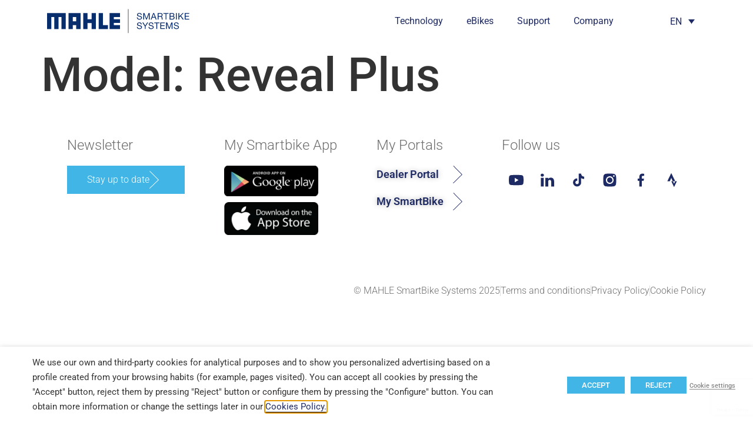

--- FILE ---
content_type: text/html; charset=UTF-8
request_url: https://mahle-smartbike.com/model/reveal-plus/
body_size: 32823
content:
<!doctype html>
<html lang="en-US">
<head>
	<meta charset="UTF-8">
	<meta name="viewport" content="width=device-width, initial-scale=1">
	<link rel="profile" href="https://gmpg.org/xfn/11">
	<meta name='robots' content='noindex, follow' />
	<style>img:is([sizes="auto" i], [sizes^="auto," i]) { contain-intrinsic-size: 3000px 1500px }</style>
		<!-- Pixel Cat Facebook Pixel Code -->
	<script>
	!function(f,b,e,v,n,t,s){if(f.fbq)return;n=f.fbq=function(){n.callMethod?
	n.callMethod.apply(n,arguments):n.queue.push(arguments)};if(!f._fbq)f._fbq=n;
	n.push=n;n.loaded=!0;n.version='2.0';n.queue=[];t=b.createElement(e);t.async=!0;
	t.src=v;s=b.getElementsByTagName(e)[0];s.parentNode.insertBefore(t,s)}(window,
	document,'script','https://connect.facebook.net/en_US/fbevents.js' );
	fbq( 'init', '828366922050248' );	</script>
	<!-- DO NOT MODIFY -->
	<!-- End Facebook Pixel Code -->
	<meta name="trustpilot-one-time-domain-verification-id" content="b6095262-3ccb-4e89-936f-ffc5e48a6cc4"/>
<!-- Google Tag Manager for WordPress by gtm4wp.com -->
<script data-cfasync="false" data-pagespeed-no-defer>
	var gtm4wp_datalayer_name = "dataLayer";
	var dataLayer = dataLayer || [];

	const gtm4wp_scrollerscript_debugmode         = false;
	const gtm4wp_scrollerscript_callbacktime      = 100;
	const gtm4wp_scrollerscript_readerlocation    = 150;
	const gtm4wp_scrollerscript_contentelementid  = "content";
	const gtm4wp_scrollerscript_scannertime       = 60;
</script>
<!-- End Google Tag Manager for WordPress by gtm4wp.com -->
	<!-- This site is optimized with the Yoast SEO plugin v26.4 - https://yoast.com/wordpress/plugins/seo/ -->
	<title>Reveal Plus Archives - MAHLE SmartBike Systems</title>
	<meta property="og:locale" content="en_US" />
	<meta property="og:type" content="article" />
	<meta property="og:title" content="Reveal Plus Archives - MAHLE SmartBike Systems" />
	<meta property="og:url" content="https://mahle-smartbike.com/model/reveal-plus/" />
	<meta property="og:site_name" content="MAHLE SmartBike Systems" />
	<meta property="og:image" content="https://mahle-smartbike.com/wp-content/uploads/2024/11/Mahle_X30_Perpignan_23-1-scaled.webp" />
	<meta property="og:image:width" content="2560" />
	<meta property="og:image:height" content="1626" />
	<meta property="og:image:type" content="image/webp" />
	<meta name="twitter:card" content="summary_large_image" />
	<script type="application/ld+json" class="yoast-schema-graph">{"@context":"https://schema.org","@graph":[{"@type":"CollectionPage","@id":"https://mahle-smartbike.com/model/reveal-plus/","url":"https://mahle-smartbike.com/model/reveal-plus/","name":"Reveal Plus Archives - MAHLE SmartBike Systems","isPartOf":{"@id":"https://mahle-smartbike.com/#website"},"inLanguage":"en-US"},{"@type":"WebSite","@id":"https://mahle-smartbike.com/#website","url":"https://mahle-smartbike.com/","name":"MAHLE SmartBike Systems","description":"The lightest ebike systems on the market","publisher":{"@id":"https://mahle-smartbike.com/#organization"},"potentialAction":[{"@type":"SearchAction","target":{"@type":"EntryPoint","urlTemplate":"https://mahle-smartbike.com/?s={search_term_string}"},"query-input":{"@type":"PropertyValueSpecification","valueRequired":true,"valueName":"search_term_string"}}],"inLanguage":"en-US"},{"@type":"Organization","@id":"https://mahle-smartbike.com/#organization","name":"MAHLE SmartBike Systems","url":"https://mahle-smartbike.com/","logo":{"@type":"ImageObject","inLanguage":"en-US","@id":"https://mahle-smartbike.com/#/schema/logo/image/","url":"https://mahle-smartbike.com/wp-content/uploads/2024/05/MAHLE-SmartBike-Systems-Logo-1-1.jpg","contentUrl":"https://mahle-smartbike.com/wp-content/uploads/2024/05/MAHLE-SmartBike-Systems-Logo-1-1.jpg","width":1920,"height":1920,"caption":"MAHLE SmartBike Systems"},"image":{"@id":"https://mahle-smartbike.com/#/schema/logo/image/"},"sameAs":["https://www.facebook.com/mahlesmartbikesystems/","https://www.instagram.com/mahle_smartbikesystems/","https://www.linkedin.com/company/mahlesmartbikesystems/","https://www.youtube.com/channel/UCgfNyF-Wtgq0WTlzsV8bDmQ","https://www.strava.com/clubs/mahle","https://www.tiktok.com/@mahlesmartbikesystems"]}]}</script>
	<!-- / Yoast SEO plugin. -->


<link rel='dns-prefetch' href='//player.vimeo.com' />
<link rel='dns-prefetch' href='//w.soundcloud.com' />
<link rel='dns-prefetch' href='//cdnjs.cloudflare.com' />
		<!-- This site uses the Google Analytics by MonsterInsights plugin v9.11.1 - Using Analytics tracking - https://www.monsterinsights.com/ -->
							<script type="text/plain" data-cli-class="cli-blocker-script" data-cli-label="Google Tag Manager"  data-cli-script-type="analytics" data-cli-block="true" data-cli-block-if-ccpa-optout="false" data-cli-element-position="head" src="//www.googletagmanager.com/gtag/js?id=G-XBWEG8WP9K"  data-cfasync="false" data-wpfc-render="false" async></script>
			<script type="text/plain" data-cli-class="cli-blocker-script" data-cli-label="MonsterInsights"  data-cli-script-type="analytics" data-cli-block="true" data-cli-block-if-ccpa-optout="false" data-cli-element-position="head" data-cfasync="false" data-wpfc-render="false">
				var mi_version = '9.11.1';
				var mi_track_user = true;
				var mi_no_track_reason = '';
								var MonsterInsightsDefaultLocations = {"page_location":"https:\/\/mahle-smartbike.com\/model\/reveal-plus\/"};
								if ( typeof MonsterInsightsPrivacyGuardFilter === 'function' ) {
					var MonsterInsightsLocations = (typeof MonsterInsightsExcludeQuery === 'object') ? MonsterInsightsPrivacyGuardFilter( MonsterInsightsExcludeQuery ) : MonsterInsightsPrivacyGuardFilter( MonsterInsightsDefaultLocations );
				} else {
					var MonsterInsightsLocations = (typeof MonsterInsightsExcludeQuery === 'object') ? MonsterInsightsExcludeQuery : MonsterInsightsDefaultLocations;
				}

								var disableStrs = [
										'ga-disable-G-XBWEG8WP9K',
									];

				/* Function to detect opted out users */
				function __gtagTrackerIsOptedOut() {
					for (var index = 0; index < disableStrs.length; index++) {
						if (document.cookie.indexOf(disableStrs[index] + '=true') > -1) {
							return true;
						}
					}

					return false;
				}

				/* Disable tracking if the opt-out cookie exists. */
				if (__gtagTrackerIsOptedOut()) {
					for (var index = 0; index < disableStrs.length; index++) {
						window[disableStrs[index]] = true;
					}
				}

				/* Opt-out function */
				function __gtagTrackerOptout() {
					for (var index = 0; index < disableStrs.length; index++) {
						document.cookie = disableStrs[index] + '=true; expires=Thu, 31 Dec 2099 23:59:59 UTC; path=/';
						window[disableStrs[index]] = true;
					}
				}

				if ('undefined' === typeof gaOptout) {
					function gaOptout() {
						__gtagTrackerOptout();
					}
				}
								window.dataLayer = window.dataLayer || [];

				window.MonsterInsightsDualTracker = {
					helpers: {},
					trackers: {},
				};
				if (mi_track_user) {
					function __gtagDataLayer() {
						dataLayer.push(arguments);
					}

					function __gtagTracker(type, name, parameters) {
						if (!parameters) {
							parameters = {};
						}

						if (parameters.send_to) {
							__gtagDataLayer.apply(null, arguments);
							return;
						}

						if (type === 'event') {
														parameters.send_to = monsterinsights_frontend.v4_id;
							var hookName = name;
							if (typeof parameters['event_category'] !== 'undefined') {
								hookName = parameters['event_category'] + ':' + name;
							}

							if (typeof MonsterInsightsDualTracker.trackers[hookName] !== 'undefined') {
								MonsterInsightsDualTracker.trackers[hookName](parameters);
							} else {
								__gtagDataLayer('event', name, parameters);
							}
							
						} else {
							__gtagDataLayer.apply(null, arguments);
						}
					}

					__gtagTracker('js', new Date());
					__gtagTracker('set', {
						'developer_id.dZGIzZG': true,
											});
					if ( MonsterInsightsLocations.page_location ) {
						__gtagTracker('set', MonsterInsightsLocations);
					}
										__gtagTracker('config', 'G-XBWEG8WP9K', {"forceSSL":"true","link_attribution":"true"} );
										window.gtag = __gtagTracker;										(function () {
						/* https://developers.google.com/analytics/devguides/collection/analyticsjs/ */
						/* ga and __gaTracker compatibility shim. */
						var noopfn = function () {
							return null;
						};
						var newtracker = function () {
							return new Tracker();
						};
						var Tracker = function () {
							return null;
						};
						var p = Tracker.prototype;
						p.get = noopfn;
						p.set = noopfn;
						p.send = function () {
							var args = Array.prototype.slice.call(arguments);
							args.unshift('send');
							__gaTracker.apply(null, args);
						};
						var __gaTracker = function () {
							var len = arguments.length;
							if (len === 0) {
								return;
							}
							var f = arguments[len - 1];
							if (typeof f !== 'object' || f === null || typeof f.hitCallback !== 'function') {
								if ('send' === arguments[0]) {
									var hitConverted, hitObject = false, action;
									if ('event' === arguments[1]) {
										if ('undefined' !== typeof arguments[3]) {
											hitObject = {
												'eventAction': arguments[3],
												'eventCategory': arguments[2],
												'eventLabel': arguments[4],
												'value': arguments[5] ? arguments[5] : 1,
											}
										}
									}
									if ('pageview' === arguments[1]) {
										if ('undefined' !== typeof arguments[2]) {
											hitObject = {
												'eventAction': 'page_view',
												'page_path': arguments[2],
											}
										}
									}
									if (typeof arguments[2] === 'object') {
										hitObject = arguments[2];
									}
									if (typeof arguments[5] === 'object') {
										Object.assign(hitObject, arguments[5]);
									}
									if ('undefined' !== typeof arguments[1].hitType) {
										hitObject = arguments[1];
										if ('pageview' === hitObject.hitType) {
											hitObject.eventAction = 'page_view';
										}
									}
									if (hitObject) {
										action = 'timing' === arguments[1].hitType ? 'timing_complete' : hitObject.eventAction;
										hitConverted = mapArgs(hitObject);
										__gtagTracker('event', action, hitConverted);
									}
								}
								return;
							}

							function mapArgs(args) {
								var arg, hit = {};
								var gaMap = {
									'eventCategory': 'event_category',
									'eventAction': 'event_action',
									'eventLabel': 'event_label',
									'eventValue': 'event_value',
									'nonInteraction': 'non_interaction',
									'timingCategory': 'event_category',
									'timingVar': 'name',
									'timingValue': 'value',
									'timingLabel': 'event_label',
									'page': 'page_path',
									'location': 'page_location',
									'title': 'page_title',
									'referrer' : 'page_referrer',
								};
								for (arg in args) {
																		if (!(!args.hasOwnProperty(arg) || !gaMap.hasOwnProperty(arg))) {
										hit[gaMap[arg]] = args[arg];
									} else {
										hit[arg] = args[arg];
									}
								}
								return hit;
							}

							try {
								f.hitCallback();
							} catch (ex) {
							}
						};
						__gaTracker.create = newtracker;
						__gaTracker.getByName = newtracker;
						__gaTracker.getAll = function () {
							return [];
						};
						__gaTracker.remove = noopfn;
						__gaTracker.loaded = true;
						window['__gaTracker'] = __gaTracker;
					})();
									} else {
										console.log("");
					(function () {
						function __gtagTracker() {
							return null;
						}

						window['__gtagTracker'] = __gtagTracker;
						window['gtag'] = __gtagTracker;
					})();
									}
			</script>
							<!-- / Google Analytics by MonsterInsights -->
		<link rel='stylesheet' id='wp-block-library-css' href='https://mahle-smartbike.com/wp-includes/css/dist/block-library/style.min.css?ver=0d6d11dca6079bb0ef1e75d6146deef6' media='all' />
<link rel='stylesheet' id='jet-engine-frontend-css' href='https://mahle-smartbike.com/wp-content/plugins/jet-engine/assets/css/frontend.css?ver=3.7.6' media='all' />
<style id='global-styles-inline-css'>
:root{--wp--preset--aspect-ratio--square: 1;--wp--preset--aspect-ratio--4-3: 4/3;--wp--preset--aspect-ratio--3-4: 3/4;--wp--preset--aspect-ratio--3-2: 3/2;--wp--preset--aspect-ratio--2-3: 2/3;--wp--preset--aspect-ratio--16-9: 16/9;--wp--preset--aspect-ratio--9-16: 9/16;--wp--preset--color--black: #000000;--wp--preset--color--cyan-bluish-gray: #abb8c3;--wp--preset--color--white: #ffffff;--wp--preset--color--pale-pink: #f78da7;--wp--preset--color--vivid-red: #cf2e2e;--wp--preset--color--luminous-vivid-orange: #ff6900;--wp--preset--color--luminous-vivid-amber: #fcb900;--wp--preset--color--light-green-cyan: #7bdcb5;--wp--preset--color--vivid-green-cyan: #00d084;--wp--preset--color--pale-cyan-blue: #8ed1fc;--wp--preset--color--vivid-cyan-blue: #0693e3;--wp--preset--color--vivid-purple: #9b51e0;--wp--preset--gradient--vivid-cyan-blue-to-vivid-purple: linear-gradient(135deg,rgba(6,147,227,1) 0%,rgb(155,81,224) 100%);--wp--preset--gradient--light-green-cyan-to-vivid-green-cyan: linear-gradient(135deg,rgb(122,220,180) 0%,rgb(0,208,130) 100%);--wp--preset--gradient--luminous-vivid-amber-to-luminous-vivid-orange: linear-gradient(135deg,rgba(252,185,0,1) 0%,rgba(255,105,0,1) 100%);--wp--preset--gradient--luminous-vivid-orange-to-vivid-red: linear-gradient(135deg,rgba(255,105,0,1) 0%,rgb(207,46,46) 100%);--wp--preset--gradient--very-light-gray-to-cyan-bluish-gray: linear-gradient(135deg,rgb(238,238,238) 0%,rgb(169,184,195) 100%);--wp--preset--gradient--cool-to-warm-spectrum: linear-gradient(135deg,rgb(74,234,220) 0%,rgb(151,120,209) 20%,rgb(207,42,186) 40%,rgb(238,44,130) 60%,rgb(251,105,98) 80%,rgb(254,248,76) 100%);--wp--preset--gradient--blush-light-purple: linear-gradient(135deg,rgb(255,206,236) 0%,rgb(152,150,240) 100%);--wp--preset--gradient--blush-bordeaux: linear-gradient(135deg,rgb(254,205,165) 0%,rgb(254,45,45) 50%,rgb(107,0,62) 100%);--wp--preset--gradient--luminous-dusk: linear-gradient(135deg,rgb(255,203,112) 0%,rgb(199,81,192) 50%,rgb(65,88,208) 100%);--wp--preset--gradient--pale-ocean: linear-gradient(135deg,rgb(255,245,203) 0%,rgb(182,227,212) 50%,rgb(51,167,181) 100%);--wp--preset--gradient--electric-grass: linear-gradient(135deg,rgb(202,248,128) 0%,rgb(113,206,126) 100%);--wp--preset--gradient--midnight: linear-gradient(135deg,rgb(2,3,129) 0%,rgb(40,116,252) 100%);--wp--preset--font-size--small: 13px;--wp--preset--font-size--medium: 20px;--wp--preset--font-size--large: 36px;--wp--preset--font-size--x-large: 42px;--wp--preset--spacing--20: 0.44rem;--wp--preset--spacing--30: 0.67rem;--wp--preset--spacing--40: 1rem;--wp--preset--spacing--50: 1.5rem;--wp--preset--spacing--60: 2.25rem;--wp--preset--spacing--70: 3.38rem;--wp--preset--spacing--80: 5.06rem;--wp--preset--shadow--natural: 6px 6px 9px rgba(0, 0, 0, 0.2);--wp--preset--shadow--deep: 12px 12px 50px rgba(0, 0, 0, 0.4);--wp--preset--shadow--sharp: 6px 6px 0px rgba(0, 0, 0, 0.2);--wp--preset--shadow--outlined: 6px 6px 0px -3px rgba(255, 255, 255, 1), 6px 6px rgba(0, 0, 0, 1);--wp--preset--shadow--crisp: 6px 6px 0px rgba(0, 0, 0, 1);}:root { --wp--style--global--content-size: 800px;--wp--style--global--wide-size: 1200px; }:where(body) { margin: 0; }.wp-site-blocks > .alignleft { float: left; margin-right: 2em; }.wp-site-blocks > .alignright { float: right; margin-left: 2em; }.wp-site-blocks > .aligncenter { justify-content: center; margin-left: auto; margin-right: auto; }:where(.wp-site-blocks) > * { margin-block-start: 24px; margin-block-end: 0; }:where(.wp-site-blocks) > :first-child { margin-block-start: 0; }:where(.wp-site-blocks) > :last-child { margin-block-end: 0; }:root { --wp--style--block-gap: 24px; }:root :where(.is-layout-flow) > :first-child{margin-block-start: 0;}:root :where(.is-layout-flow) > :last-child{margin-block-end: 0;}:root :where(.is-layout-flow) > *{margin-block-start: 24px;margin-block-end: 0;}:root :where(.is-layout-constrained) > :first-child{margin-block-start: 0;}:root :where(.is-layout-constrained) > :last-child{margin-block-end: 0;}:root :where(.is-layout-constrained) > *{margin-block-start: 24px;margin-block-end: 0;}:root :where(.is-layout-flex){gap: 24px;}:root :where(.is-layout-grid){gap: 24px;}.is-layout-flow > .alignleft{float: left;margin-inline-start: 0;margin-inline-end: 2em;}.is-layout-flow > .alignright{float: right;margin-inline-start: 2em;margin-inline-end: 0;}.is-layout-flow > .aligncenter{margin-left: auto !important;margin-right: auto !important;}.is-layout-constrained > .alignleft{float: left;margin-inline-start: 0;margin-inline-end: 2em;}.is-layout-constrained > .alignright{float: right;margin-inline-start: 2em;margin-inline-end: 0;}.is-layout-constrained > .aligncenter{margin-left: auto !important;margin-right: auto !important;}.is-layout-constrained > :where(:not(.alignleft):not(.alignright):not(.alignfull)){max-width: var(--wp--style--global--content-size);margin-left: auto !important;margin-right: auto !important;}.is-layout-constrained > .alignwide{max-width: var(--wp--style--global--wide-size);}body .is-layout-flex{display: flex;}.is-layout-flex{flex-wrap: wrap;align-items: center;}.is-layout-flex > :is(*, div){margin: 0;}body .is-layout-grid{display: grid;}.is-layout-grid > :is(*, div){margin: 0;}body{padding-top: 0px;padding-right: 0px;padding-bottom: 0px;padding-left: 0px;}a:where(:not(.wp-element-button)){text-decoration: underline;}:root :where(.wp-element-button, .wp-block-button__link){background-color: #32373c;border-width: 0;color: #fff;font-family: inherit;font-size: inherit;line-height: inherit;padding: calc(0.667em + 2px) calc(1.333em + 2px);text-decoration: none;}.has-black-color{color: var(--wp--preset--color--black) !important;}.has-cyan-bluish-gray-color{color: var(--wp--preset--color--cyan-bluish-gray) !important;}.has-white-color{color: var(--wp--preset--color--white) !important;}.has-pale-pink-color{color: var(--wp--preset--color--pale-pink) !important;}.has-vivid-red-color{color: var(--wp--preset--color--vivid-red) !important;}.has-luminous-vivid-orange-color{color: var(--wp--preset--color--luminous-vivid-orange) !important;}.has-luminous-vivid-amber-color{color: var(--wp--preset--color--luminous-vivid-amber) !important;}.has-light-green-cyan-color{color: var(--wp--preset--color--light-green-cyan) !important;}.has-vivid-green-cyan-color{color: var(--wp--preset--color--vivid-green-cyan) !important;}.has-pale-cyan-blue-color{color: var(--wp--preset--color--pale-cyan-blue) !important;}.has-vivid-cyan-blue-color{color: var(--wp--preset--color--vivid-cyan-blue) !important;}.has-vivid-purple-color{color: var(--wp--preset--color--vivid-purple) !important;}.has-black-background-color{background-color: var(--wp--preset--color--black) !important;}.has-cyan-bluish-gray-background-color{background-color: var(--wp--preset--color--cyan-bluish-gray) !important;}.has-white-background-color{background-color: var(--wp--preset--color--white) !important;}.has-pale-pink-background-color{background-color: var(--wp--preset--color--pale-pink) !important;}.has-vivid-red-background-color{background-color: var(--wp--preset--color--vivid-red) !important;}.has-luminous-vivid-orange-background-color{background-color: var(--wp--preset--color--luminous-vivid-orange) !important;}.has-luminous-vivid-amber-background-color{background-color: var(--wp--preset--color--luminous-vivid-amber) !important;}.has-light-green-cyan-background-color{background-color: var(--wp--preset--color--light-green-cyan) !important;}.has-vivid-green-cyan-background-color{background-color: var(--wp--preset--color--vivid-green-cyan) !important;}.has-pale-cyan-blue-background-color{background-color: var(--wp--preset--color--pale-cyan-blue) !important;}.has-vivid-cyan-blue-background-color{background-color: var(--wp--preset--color--vivid-cyan-blue) !important;}.has-vivid-purple-background-color{background-color: var(--wp--preset--color--vivid-purple) !important;}.has-black-border-color{border-color: var(--wp--preset--color--black) !important;}.has-cyan-bluish-gray-border-color{border-color: var(--wp--preset--color--cyan-bluish-gray) !important;}.has-white-border-color{border-color: var(--wp--preset--color--white) !important;}.has-pale-pink-border-color{border-color: var(--wp--preset--color--pale-pink) !important;}.has-vivid-red-border-color{border-color: var(--wp--preset--color--vivid-red) !important;}.has-luminous-vivid-orange-border-color{border-color: var(--wp--preset--color--luminous-vivid-orange) !important;}.has-luminous-vivid-amber-border-color{border-color: var(--wp--preset--color--luminous-vivid-amber) !important;}.has-light-green-cyan-border-color{border-color: var(--wp--preset--color--light-green-cyan) !important;}.has-vivid-green-cyan-border-color{border-color: var(--wp--preset--color--vivid-green-cyan) !important;}.has-pale-cyan-blue-border-color{border-color: var(--wp--preset--color--pale-cyan-blue) !important;}.has-vivid-cyan-blue-border-color{border-color: var(--wp--preset--color--vivid-cyan-blue) !important;}.has-vivid-purple-border-color{border-color: var(--wp--preset--color--vivid-purple) !important;}.has-vivid-cyan-blue-to-vivid-purple-gradient-background{background: var(--wp--preset--gradient--vivid-cyan-blue-to-vivid-purple) !important;}.has-light-green-cyan-to-vivid-green-cyan-gradient-background{background: var(--wp--preset--gradient--light-green-cyan-to-vivid-green-cyan) !important;}.has-luminous-vivid-amber-to-luminous-vivid-orange-gradient-background{background: var(--wp--preset--gradient--luminous-vivid-amber-to-luminous-vivid-orange) !important;}.has-luminous-vivid-orange-to-vivid-red-gradient-background{background: var(--wp--preset--gradient--luminous-vivid-orange-to-vivid-red) !important;}.has-very-light-gray-to-cyan-bluish-gray-gradient-background{background: var(--wp--preset--gradient--very-light-gray-to-cyan-bluish-gray) !important;}.has-cool-to-warm-spectrum-gradient-background{background: var(--wp--preset--gradient--cool-to-warm-spectrum) !important;}.has-blush-light-purple-gradient-background{background: var(--wp--preset--gradient--blush-light-purple) !important;}.has-blush-bordeaux-gradient-background{background: var(--wp--preset--gradient--blush-bordeaux) !important;}.has-luminous-dusk-gradient-background{background: var(--wp--preset--gradient--luminous-dusk) !important;}.has-pale-ocean-gradient-background{background: var(--wp--preset--gradient--pale-ocean) !important;}.has-electric-grass-gradient-background{background: var(--wp--preset--gradient--electric-grass) !important;}.has-midnight-gradient-background{background: var(--wp--preset--gradient--midnight) !important;}.has-small-font-size{font-size: var(--wp--preset--font-size--small) !important;}.has-medium-font-size{font-size: var(--wp--preset--font-size--medium) !important;}.has-large-font-size{font-size: var(--wp--preset--font-size--large) !important;}.has-x-large-font-size{font-size: var(--wp--preset--font-size--x-large) !important;}
:root :where(.wp-block-pullquote){font-size: 1.5em;line-height: 1.6;}
</style>
<link rel='stylesheet' id='agile-store-locator-init-css' href='https://mahle-smartbike.com/wp-content/plugins/agile-store-locator/public/css/init.css?ver=4.11.19' media='all' />
<link rel='stylesheet' id='wpml-legacy-dropdown-0-css' href='https://mahle-smartbike.com/wp-content/plugins/sitepress-multilingual-cms/templates/language-switchers/legacy-dropdown/style.min.css?ver=1' media='all' />
<link rel='stylesheet' id='hello-elementor-css' href='https://mahle-smartbike.com/wp-content/themes/hello-elementor/assets/css/reset.css?ver=3.4.4' media='all' />
<link rel='stylesheet' id='hello-elementor-theme-style-css' href='https://mahle-smartbike.com/wp-content/themes/hello-elementor/assets/css/theme.css?ver=3.4.4' media='all' />
<link rel='stylesheet' id='hello-elementor-header-footer-css' href='https://mahle-smartbike.com/wp-content/themes/hello-elementor/assets/css/header-footer.css?ver=3.4.4' media='all' />
<link rel='stylesheet' id='elementor-frontend-css' href='https://mahle-smartbike.com/wp-content/uploads/elementor/css/custom-frontend.min.css?ver=1769531481' media='all' />
<link rel='stylesheet' id='elementor-post-7-css' href='https://mahle-smartbike.com/wp-content/uploads/elementor/css/post-7.css?ver=1769531481' media='all' />
<link rel='stylesheet' id='widget-image-css' href='https://mahle-smartbike.com/wp-content/plugins/elementor/assets/css/widget-image.min.css?ver=3.32.5' media='all' />
<link rel='stylesheet' id='widget-nav-menu-css' href='https://mahle-smartbike.com/wp-content/uploads/elementor/css/custom-pro-widget-nav-menu.min.css?ver=1769531481' media='all' />
<link rel='stylesheet' id='widget-search-form-css' href='https://mahle-smartbike.com/wp-content/plugins/elementor-pro/assets/css/widget-search-form.min.css?ver=3.32.3' media='all' />
<link rel='stylesheet' id='elementor-icons-shared-0-css' href='https://mahle-smartbike.com/wp-content/plugins/elementor/assets/lib/font-awesome/css/fontawesome.min.css?ver=5.15.3' media='all' />
<link rel='stylesheet' id='elementor-icons-fa-solid-css' href='https://mahle-smartbike.com/wp-content/plugins/elementor/assets/lib/font-awesome/css/solid.min.css?ver=5.15.3' media='all' />
<link rel='stylesheet' id='e-sticky-css' href='https://mahle-smartbike.com/wp-content/plugins/elementor-pro/assets/css/modules/sticky.min.css?ver=3.32.3' media='all' />
<link rel='stylesheet' id='widget-heading-css' href='https://mahle-smartbike.com/wp-content/plugins/elementor/assets/css/widget-heading.min.css?ver=3.32.5' media='all' />
<link rel='stylesheet' id='widget-spacer-css' href='https://mahle-smartbike.com/wp-content/plugins/elementor/assets/css/widget-spacer.min.css?ver=3.32.5' media='all' />
<link rel='stylesheet' id='widget-icon-list-css' href='https://mahle-smartbike.com/wp-content/uploads/elementor/css/custom-widget-icon-list.min.css?ver=1769531481' media='all' />
<link rel='stylesheet' id='widget-social-icons-css' href='https://mahle-smartbike.com/wp-content/plugins/elementor/assets/css/widget-social-icons.min.css?ver=3.32.5' media='all' />
<link rel='stylesheet' id='e-apple-webkit-css' href='https://mahle-smartbike.com/wp-content/uploads/elementor/css/custom-apple-webkit.min.css?ver=1769531481' media='all' />
<link rel='stylesheet' id='widget-video-css' href='https://mahle-smartbike.com/wp-content/plugins/elementor/assets/css/widget-video.min.css?ver=3.32.5' media='all' />
<link rel='stylesheet' id='e-popup-css' href='https://mahle-smartbike.com/wp-content/plugins/elementor-pro/assets/css/conditionals/popup.min.css?ver=3.32.3' media='all' />
<link rel='stylesheet' id='widget-video-playlist-css' href='https://mahle-smartbike.com/wp-content/uploads/elementor/css/custom-pro-widget-video-playlist.min.css?ver=1769531481' media='all' />
<link rel='stylesheet' id='elementor-icons-css' href='https://mahle-smartbike.com/wp-content/plugins/elementor/assets/lib/eicons/css/elementor-icons.min.css?ver=5.44.0' media='all' />
<link rel='stylesheet' id='-sl-bootstrap-css' href='https://mahle-smartbike.com/wp-content/plugins/agile-store-locator/public/css/sl-bootstrap.css' media='all' />
<link rel='stylesheet' id='lgefep-filter-select2-css' href='https://mahle-smartbike.com/wp-content/plugins/loop-grid-extender-for-elementor-pro/assets/css/select2.min.css?ver=1.1.5' media='all' />
<link rel='stylesheet' id='widget-loop-filter-css' href='https://mahle-smartbike.com/wp-content/plugins/elementor-pro/assets/css/widget-loop-filter.min.css?ver=3.32.3' media='all' />
<link rel='stylesheet' id='lgefep-filter-bar-style-css' href='https://mahle-smartbike.com/wp-content/plugins/loop-grid-extender-for-elementor-pro/assets/css/index.min.css?ver=1.1.5' media='all' />
<link rel='stylesheet' id='elementor-post-18-css' href='https://mahle-smartbike.com/wp-content/uploads/elementor/css/post-18.css?ver=1769531491' media='all' />
<link rel='stylesheet' id='elementor-post-9812-css' href='https://mahle-smartbike.com/wp-content/uploads/elementor/css/post-9812.css?ver=1769531491' media='all' />
<link rel='stylesheet' id='elementor-post-6485-css' href='https://mahle-smartbike.com/wp-content/uploads/elementor/css/post-6485.css?ver=1769531482' media='all' />
<link rel='stylesheet' id='elementor-post-3412-css' href='https://mahle-smartbike.com/wp-content/uploads/elementor/css/post-3412.css?ver=1769531482' media='all' />
<link rel='stylesheet' id='elementor-post-1656-css' href='https://mahle-smartbike.com/wp-content/uploads/elementor/css/post-1656.css?ver=1769531482' media='all' />
<link rel='stylesheet' id='elementor-post-1442-css' href='https://mahle-smartbike.com/wp-content/uploads/elementor/css/post-1442.css?ver=1769531482' media='all' />
<link rel='stylesheet' id='cookie-law-info-css' href='https://mahle-smartbike.com/wp-content/plugins/webtoffee-gdpr-cookie-consent/public/css/cookie-law-info-public.css?ver=2.6.6' media='all' />
<link rel='stylesheet' id='cookie-law-info-gdpr-css' href='https://mahle-smartbike.com/wp-content/plugins/webtoffee-gdpr-cookie-consent/public/css/cookie-law-info-gdpr.css?ver=2.6.6' media='all' />
<style id='cookie-law-info-gdpr-inline-css'>
.cli-modal-content, .cli-tab-content { background-color: #ffffff; }.cli-privacy-content-text, .cli-modal .cli-modal-dialog, .cli-tab-container p, a.cli-privacy-readmore { color: #000000; }.cli-tab-header { background-color: #f2f2f2; }.cli-tab-header, .cli-tab-header a.cli-nav-link,span.cli-necessary-caption,.cli-switch .cli-slider:after { color: #000000; }.cli-switch .cli-slider:before { background-color: #ffffff; }.cli-switch input:checked + .cli-slider:before { background-color: #ffffff; }.cli-switch .cli-slider { background-color: #e3e1e8; }.cli-switch input:checked + .cli-slider { background-color: #28a745; }.cli-modal-close svg { fill: #000000; }.cli-tab-footer .wt-cli-privacy-accept-all-btn { background-color: #00acad; color: #ffffff}.cli-tab-footer .wt-cli-privacy-accept-btn { background-color: #00acad; color: #ffffff}.cli-tab-header a:before{ border-right: 1px solid #000000; border-bottom: 1px solid #000000; }
</style>
<style id='hide_field_class_style-inline-css'>
.cfef-hidden, .cfef-hidden-step-field {
			display: none !important;
	}
</style>
<link rel='stylesheet' id='hello-elementor-child-style-css' href='https://mahle-smartbike.com/wp-content/themes/hello-theme-child-master/style.css?ver=1.0.2' media='all' />
<link rel='stylesheet' id='jquery-ui-css' href='https://mahle-smartbike.com/wp-content/themes/hello-theme-child-master/assets/css/jquery-ui.css?ver=0d6d11dca6079bb0ef1e75d6146deef6' media='all' />
<link rel='stylesheet' id='sib-front-css-css' href='https://mahle-smartbike.com/wp-content/plugins/mailin/css/mailin-front.css?ver=0d6d11dca6079bb0ef1e75d6146deef6' media='all' />
<link rel='stylesheet' id='ecs-styles-css' href='https://mahle-smartbike.com/wp-content/plugins/ele-custom-skin/assets/css/ecs-style.css?ver=3.1.9' media='all' />
<link rel='stylesheet' id='elementor-post-9778-css' href='https://mahle-smartbike.com/wp-content/uploads/elementor/css/post-9778.css?ver=1688985527' media='all' />
<link rel='stylesheet' id='elementor-gf-local-roboto-css' href='https://mahle-smartbike.com/wp-content/uploads/elementor/google-fonts/css/roboto.css?ver=1743947320' media='all' />
<link rel='stylesheet' id='elementor-gf-local-robotoslab-css' href='https://mahle-smartbike.com/wp-content/uploads/elementor/google-fonts/css/robotoslab.css?ver=1743947322' media='all' />
<link rel='stylesheet' id='elementor-icons-fa-brands-css' href='https://mahle-smartbike.com/wp-content/plugins/elementor/assets/lib/font-awesome/css/brands.min.css?ver=5.15.3' media='all' />
<script id="wpml-cookie-js-extra">
var wpml_cookies = {"wp-wpml_current_language":{"value":"en","expires":1,"path":"\/"}};
var wpml_cookies = {"wp-wpml_current_language":{"value":"en","expires":1,"path":"\/"}};
</script>
<script src="https://mahle-smartbike.com/wp-content/plugins/sitepress-multilingual-cms/res/js/cookies/language-cookie.js?ver=476000" id="wpml-cookie-js" defer data-wp-strategy="defer"></script>
<script type="text/plain" data-cli-class="cli-blocker-script" data-cli-label="MonsterInsights"  data-cli-script-type="analytics" data-cli-block="true" data-cli-block-if-ccpa-optout="false" data-cli-element-position="head" src="https://mahle-smartbike.com/wp-content/plugins/google-analytics-for-wordpress/assets/js/frontend-gtag.min.js?ver=9.11.1" id="monsterinsights-frontend-script-js" async data-wp-strategy="async"></script>
<script data-cfasync="false" data-wpfc-render="false" id='monsterinsights-frontend-script-js-extra'>var monsterinsights_frontend = {"js_events_tracking":"true","download_extensions":"doc,pdf,ppt,zip,xls,docx,pptx,xlsx","inbound_paths":"[{\"path\":\"\\\/go\\\/\",\"label\":\"affiliate\"},{\"path\":\"\\\/recommend\\\/\",\"label\":\"affiliate\"}]","home_url":"https:\/\/mahle-smartbike.com","hash_tracking":"false","v4_id":"G-XBWEG8WP9K"};</script>
<script src="https://mahle-smartbike.com/wp-content/plugins/sitepress-multilingual-cms/templates/language-switchers/legacy-dropdown/script.min.js?ver=1" id="wpml-legacy-dropdown-0-js"></script>
<script src="https://mahle-smartbike.com/wp-content/plugins/duracelltomi-google-tag-manager/dist/js/analytics-talk-content-tracking.js?ver=1.22.1" id="gtm4wp-scroll-tracking-js"></script>
<script src="https://mahle-smartbike.com/wp-includes/js/jquery/jquery.min.js?ver=3.7.1" id="jquery-core-js"></script>
<script src="https://mahle-smartbike.com/wp-includes/js/jquery/jquery-migrate.min.js?ver=3.4.1" id="jquery-migrate-js"></script>
<script id="cookie-law-info-js-extra">
var Cli_Data = {"nn_cookie_ids":["yt-remote-fast-check-period","yt-remote-cast-available","yt-remote-session-name","yt-remote-session-app","yt-remote-cast-installed","wp-wpml_current_language","fr","_ga_*","_fbp","yt-remote-device-id","yt-player-headers-readable","ytidb::LAST_RESULT_ENTRY_KEY","yt-remote-connected-devices","PHPSESSID","yt.innertube::nextId","yt.innertube::requests","VISITOR_PRIVACY_METADATA","pixelcat_id","test_cookie","m","uncode_privacy[consent_types]","rc::c","rc::a","CookieLawInfoConsent","woocommerce_recently_viewed","pbid","wc_postfinancecheckout_device_id","ip2location_redirection_first_visit","_cfuvid","_ga_XBWEG8WP9K","__cf_bm","CONSENT","_gid","_ga","_ga_JQ110VKQST","_gcl_au","VISITOR_INFO1_LIVE","YSC","elementor","_dc_gtm_UA-70306743-1","viewed_cookie_policy"],"non_necessary_cookies":{"necessary":["PHPSESSID","uncode_privacy[consent_types]","m","CookieLawInfoConsent","rc::a","rc::c","cookielawinfo-checkbox-functional","cookielawinfo-checkbox-performance","cookielawinfo-checkbox-analytics","cookielawinfo-checkbox-advertisement","cookielawinfo-checkbox-others","elementor","viewed_cookie_policy","cookielawinfo-checkbox-necessary"],"functional":["yt-remote-cast-installed","yt-remote-session-app","yt-remote-session-name","yt-remote-cast-available","yt-remote-fast-check-period","wp-wpml_current_language","yt-remote-device-id","yt-player-headers-readable","ytidb::LAST_RESULT_ENTRY_KEY","yt-remote-connected-devices","__cf_bm"],"analytics":["_ga_*","_fbp","_ga_XBWEG8WP9K","_ga","_gid","CONSENT","_gcl_au","_ga_JQ110VKQST"],"advertisement":["fr","test_cookie","pixelcat_id","VISITOR_PRIVACY_METADATA","yt.innertube::requests","yt.innertube::nextId","YSC","VISITOR_INFO1_LIVE"],"others":["_cfuvid","ip2location_redirection_first_visit","wc_postfinancecheckout_device_id","pbid","woocommerce_recently_viewed","_dc_gtm_UA-70306743-1"]},"cookielist":{"necessary":{"id":33,"status":true,"priority":0,"title":"Necessary","strict":true,"default_state":false,"ccpa_optout":false,"loadonstart":false},"functional":{"id":34,"status":true,"priority":5,"title":"Functional","strict":false,"default_state":false,"ccpa_optout":false,"loadonstart":false},"analytics":{"id":36,"status":true,"priority":3,"title":"Analytics","strict":false,"default_state":false,"ccpa_optout":false,"loadonstart":false},"advertisement":{"id":37,"status":true,"priority":2,"title":"Advertisement","strict":false,"default_state":false,"ccpa_optout":false,"loadonstart":false},"others":{"id":38,"status":true,"priority":1,"title":"Others","strict":false,"default_state":false,"ccpa_optout":false,"loadonstart":false}},"ajax_url":"https:\/\/mahle-smartbike.com\/wp-admin\/admin-ajax.php","current_lang":"en","security":"9de73e20c3","eu_countries":["GB"],"geoIP":"disabled","use_custom_geolocation_api":"","custom_geolocation_api":"https:\/\/geoip.cookieyes.com\/geoip\/checker\/result.php","consentVersion":"1","strictlyEnabled":["necessary","obligatoire"],"cookieDomain":"","privacy_length":"250","ccpaEnabled":"","ccpaRegionBased":"","ccpaBarEnabled":"","ccpaType":"gdpr","triggerDomRefresh":"","secure_cookies":""};
var log_object = {"ajax_url":"https:\/\/mahle-smartbike.com\/wp-admin\/admin-ajax.php"};
</script>
<script src="https://mahle-smartbike.com/wp-content/plugins/webtoffee-gdpr-cookie-consent/public/js/cookie-law-info-public.js?ver=2.6.6" id="cookie-law-info-js"></script>
<script id="ecs_ajax_load-js-extra">
var ecs_ajax_params = {"ajaxurl":"https:\/\/mahle-smartbike.com\/wp-admin\/admin-ajax.php","posts":"{\"model\":\"reveal-plus\",\"error\":\"\",\"m\":\"\",\"p\":0,\"post_parent\":\"\",\"subpost\":\"\",\"subpost_id\":\"\",\"attachment\":\"\",\"attachment_id\":0,\"name\":\"\",\"pagename\":\"\",\"page_id\":0,\"second\":\"\",\"minute\":\"\",\"hour\":\"\",\"day\":0,\"monthnum\":0,\"year\":0,\"w\":0,\"category_name\":\"\",\"tag\":\"\",\"cat\":\"\",\"tag_id\":\"\",\"author\":\"\",\"author_name\":\"\",\"feed\":\"\",\"tb\":\"\",\"paged\":0,\"meta_key\":\"\",\"meta_value\":\"\",\"preview\":\"\",\"s\":\"\",\"sentence\":\"\",\"title\":\"\",\"fields\":\"all\",\"menu_order\":\"\",\"embed\":\"\",\"category__in\":[],\"category__not_in\":[],\"category__and\":[],\"post__in\":[],\"post__not_in\":[],\"post_name__in\":[],\"tag__in\":[],\"tag__not_in\":[],\"tag__and\":[],\"tag_slug__in\":[],\"tag_slug__and\":[],\"post_parent__in\":[],\"post_parent__not_in\":[],\"author__in\":[],\"author__not_in\":[],\"search_columns\":[],\"ignore_sticky_posts\":false,\"suppress_filters\":false,\"cache_results\":true,\"update_post_term_cache\":true,\"update_menu_item_cache\":false,\"lazy_load_term_meta\":true,\"update_post_meta_cache\":true,\"post_type\":\"\",\"posts_per_page\":10,\"nopaging\":false,\"comments_per_page\":\"50\",\"no_found_rows\":false,\"taxonomy\":\"model\",\"term\":\"reveal-plus\",\"order\":\"DESC\"}"};
</script>
<script src="https://mahle-smartbike.com/wp-content/plugins/ele-custom-skin/assets/js/ecs_ajax_pagination.js?ver=3.1.9" id="ecs_ajax_load-js"></script>
<script id="sib-front-js-js-extra">
var sibErrMsg = {"invalidMail":"Please fill out valid email address","requiredField":"Please fill out required fields","invalidDateFormat":"Please fill out valid date format","invalidSMSFormat":"Please fill out valid phone number"};
var ajax_sib_front_object = {"ajax_url":"https:\/\/mahle-smartbike.com\/wp-admin\/admin-ajax.php","ajax_nonce":"c5b9c511db","flag_url":"https:\/\/mahle-smartbike.com\/wp-content\/plugins\/mailin\/img\/flags\/"};
</script>
<script src="https://mahle-smartbike.com/wp-content/plugins/mailin/js/mailin-front.js?ver=1763392160" id="sib-front-js-js"></script>
<script src="https://mahle-smartbike.com/wp-content/plugins/ele-custom-skin/assets/js/ecs.js?ver=3.1.9" id="ecs-script-js"></script>
		<script>
			const redact_ad_data = false;
			let wt_cli_ad_storage, wt_cli_analytics_storage, wt_cli_functionality_storage, wt_cli_waiting_period;
			let wt_url_passthrough = true;
			let wt_cli_bypass = 0;
			// Set values for wt_cli_advertisement_category, wt_cli_analytics_category, wt_cli_functional_category
			let wt_cli_advertisement_category = 'advertisement';
			let wt_cli_analytics_category = 'analytics';
			let wt_cli_functional_category = 'functional';

			window.dataLayer = window.dataLayer || [];
			//Set default state 
			update_default_state(wt_cli_advertisement_category, wt_cli_analytics_category, wt_cli_functional_category);

			function update_default_state(wt_cli_advertisement_category, wt_cli_analytics_category, wt_cli_functional_category) {
				let wt_cookie_policy_val = getCookie(`viewed_cookie_policy`, true);
				let wt_analytics_cookie_val = getCookie(`cookielawinfo-checkbox-${wt_cli_analytics_category}`);
				let wt_advertisement_cookie_val = getCookie(`cookielawinfo-checkbox-${wt_cli_advertisement_category}`);
				let wt_functional_cookie_val = getCookie(`cookielawinfo-checkbox-${wt_cli_functional_category}`);
				wt_cli_ad_storage = (wt_advertisement_cookie_val === 'yes' && wt_cookie_policy_val) ? 'granted' : 'denied';
				wt_cli_analytics_storage = (wt_analytics_cookie_val === 'yes' && wt_cookie_policy_val) ? 'granted' : 'denied';
				wt_cli_functionality_storage = (wt_functional_cookie_val === 'yes' && wt_cookie_policy_val) ? 'granted' : 'denied';
				wt_cli_waiting_period = 500;
				//Support for cookie scanner
				if (wt_cli_bypass) {
					wt_cli_ad_storage = wt_cli_analytics_storage = wt_cli_functionality_storage = 'granted';
					wt_cli_waiting_period = 100;
				}
				gtag("consent", "default", {
					ad_storage: "denied",
					ad_user_data: "denied",
					ad_personalization: "denied",
					analytics_storage: "denied",
					functionality_storage: "denied",
					personalization_storage: "denied",
					security_storage: "granted",
					wait_for_update: wt_cli_waiting_period,
				});
			}

			function gtag() {
				dataLayer.push(arguments);
			}
			gtag("set", "developer_id.dZDk4Nz", true);
			gtag("set", "ads_data_redaction", true);
			gtag("set", "url_passthrough", wt_url_passthrough);

			//Check whether already given consent 
			let wt_viewed_cookie_policy = getCookie(`viewed_cookie_policy`, true);
			if(wt_viewed_cookie_policy) {
				checkConsentInitialized();
			}
			// Check if banner is hidden and initialize consent
			document.addEventListener("cliBannerVisibility", function(event) {
				if (event.detail.visible === false) {
					checkConsentInitialized();
				}
			});
			document.addEventListener("cli_consent_update", function() {
				checkConsentInitialized();
			});
			function checkConsentInitialized() {
				// Define a variable to store the retry interval
				const retryInterval = 100; // milliseconds

				function tryToUpdateConsent() {
					// Check if CLI.consent is not loaded yet
					if (typeof CLI === 'undefined' || Object.keys(CLI.consent).length === 0) {
						// If not loaded, wait for the retry interval and retry
						setTimeout(tryToUpdateConsent, retryInterval);
						return;
					}
					// If CLI.consent is loaded, proceed with updating consent status
					setTimeout(update_consent_status, 500); // Delaying the function call for 0.5 seconds
				}

				// Start the initial attempt to update consent
				tryToUpdateConsent();
			}

			function update_consent_status() {
				// Your logic for accepting cookie consent
				wt_cli_ad_storage = 'denied';
				wt_cli_analytics_storage = 'denied';
				wt_cli_functionality_storage = 'denied';
				if (CLI.consent[wt_cli_advertisement_category] == true) {
					wt_cli_ad_storage = 'granted';
				}
				if (CLI.consent[wt_cli_analytics_category] == true) {
					wt_cli_analytics_storage = 'granted';
				}
				if (CLI.consent[wt_cli_functional_category] == true) {
					wt_cli_functionality_storage = 'granted';
				}
				// Access cliBlocker.cliShowBar value
				let isBannerDisabled = cliBlocker.cliShowBar;
				//Support for cookie scanner
				if (wt_cli_bypass || !isBannerDisabled) {
					wt_cli_ad_storage = wt_cli_analytics_storage = wt_cli_functionality_storage = 'granted';
					wt_cli_waiting_period = 100;
				}
				gtag('consent', 'update', {
					'ad_storage': wt_cli_ad_storage,
					'ad_user_data': wt_cli_ad_storage,
					'ad_personalization': wt_cli_ad_storage,
					'analytics_storage': wt_cli_analytics_storage,
					'functionality_storage': wt_cli_functionality_storage,
					'personalization_storage': wt_cli_functionality_storage,
					'security_storage': "granted",
				});
				set_ads_data_redaction();
			}

			function set_ads_data_redaction() {
				if (redact_ad_data && wt_cli_ad_storage == 'denied') {
					gtag('set', 'ads_data_redaction', true);
				}
			}

			function getCookie(name, force = false) {
				const value = "; " + document.cookie;
				const parts = value.split("; " + name + "=");
				if (parts.length === 2) {
					return parts.pop().split(";").shift();
				}
				return force ? false : 'no'; // Return 'false' if cookie doesn't exist and force is true
			}
		</script>
	<link rel="https://api.w.org/" href="https://mahle-smartbike.com/wp-json/" /><meta name="generator" content="WPML ver:4.7.6 stt:1,4,3,27,2;" />

<!-- Google Tag Manager for WordPress by gtm4wp.com -->
<!-- GTM Container placement set to automatic -->
<script data-cfasync="false" data-pagespeed-no-defer>
	var dataLayer_content = {"pageTitle":"Reveal Plus Archives - MAHLE SmartBike Systems","pagePostType":false,"pagePostType2":"tax-","pageCategory":[],"postCountOnPage":0,"postCountTotal":0};
	dataLayer.push( dataLayer_content );
</script>
<script type="text/plain" data-cli-class="cli-blocker-script" data-cli-label="Google Tag Manager"  data-cli-script-type="analytics" data-cli-block="true" data-cli-block-if-ccpa-optout="false" data-cli-element-position="head" data-cfasync="false" data-pagespeed-no-defer>
(function(w,d,s,l,i){w[l]=w[l]||[];w[l].push({'gtm.start':
new Date().getTime(),event:'gtm.js'});var f=d.getElementsByTagName(s)[0],
j=d.createElement(s),dl=l!='dataLayer'?'&l='+l:'';j.async=true;j.src=
'//www.googletagmanager.com/gtm.js?id='+i+dl;f.parentNode.insertBefore(j,f);
})(window,document,'script','dataLayer','GTM-PQRH3VT9');
</script>
<!-- End Google Tag Manager for WordPress by gtm4wp.com --><meta name="generator" content="Elementor 3.32.5; features: additional_custom_breakpoints; settings: css_print_method-external, google_font-enabled, font_display-auto">
<script type="text/javascript" src="https://cdn.brevo.com/js/sdk-loader.js" async></script>
<script type="text/javascript">
  window.Brevo = window.Brevo || [];
  window.Brevo.push(['init', {"client_key":"swxplnw023ehsti36tpa2hvh","email_id":null,"push":{"customDomain":"https:\/\/mahle-smartbike.com\/wp-content\/plugins\/mailin\/"},"service_worker_url":"wonderpush-worker-loader.min.js?webKey=5a6c03907169d80bc80ba256eab8c8ff8642f04ab7f230a70791bb0f5db99e4c","frame_url":"brevo-frame.html"}]);
</script><script type="text/javascript" src="https://cdn.by.wonderpush.com/sdk/1.1/wonderpush-loader.min.js" async></script>
<script type="text/javascript">
  window.WonderPush = window.WonderPush || [];
  window.WonderPush.push(['init', {"customDomain":"https:\/\/mahle-smartbike.com\/wp-content\/plugins\/mailin\/","serviceWorkerUrl":"wonderpush-worker-loader.min.js?webKey=5a6c03907169d80bc80ba256eab8c8ff8642f04ab7f230a70791bb0f5db99e4c","frameUrl":"wonderpush.min.html","webKey":"5a6c03907169d80bc80ba256eab8c8ff8642f04ab7f230a70791bb0f5db99e4c"}]);
</script>			<style>
				.e-con.e-parent:nth-of-type(n+4):not(.e-lazyloaded):not(.e-no-lazyload),
				.e-con.e-parent:nth-of-type(n+4):not(.e-lazyloaded):not(.e-no-lazyload) * {
					background-image: none !important;
				}
				@media screen and (max-height: 1024px) {
					.e-con.e-parent:nth-of-type(n+3):not(.e-lazyloaded):not(.e-no-lazyload),
					.e-con.e-parent:nth-of-type(n+3):not(.e-lazyloaded):not(.e-no-lazyload) * {
						background-image: none !important;
					}
				}
				@media screen and (max-height: 640px) {
					.e-con.e-parent:nth-of-type(n+2):not(.e-lazyloaded):not(.e-no-lazyload),
					.e-con.e-parent:nth-of-type(n+2):not(.e-lazyloaded):not(.e-no-lazyload) * {
						background-image: none !important;
					}
				}
			</style>
			<link rel="icon" href="https://mahle-smartbike.com/wp-content/uploads/2023/02/cropped-MicrosoftTeams-image-25-32x32.png" sizes="32x32" />
<link rel="icon" href="https://mahle-smartbike.com/wp-content/uploads/2023/02/cropped-MicrosoftTeams-image-25-192x192.png" sizes="192x192" />
<link rel="apple-touch-icon" href="https://mahle-smartbike.com/wp-content/uploads/2023/02/cropped-MicrosoftTeams-image-25-180x180.png" />
<meta name="msapplication-TileImage" content="https://mahle-smartbike.com/wp-content/uploads/2023/02/cropped-MicrosoftTeams-image-25-270x270.png" />
		<style id="wp-custom-css">
			@media(max-width:1120px){
/* .custom-column.col-1{
    width: 22% !important;
}

.custom-column.col-2{
    width: 60% !important;
} */
.custom-column  > .elementor-widget-wrap {
/*     align-content: flex-start !important; */
    padding-top: 30px !important;
}
	.custom-column p br{
		display: none;
	}
}
@media(min-width:500px){
.jet-listing-grid__items {
    width: calc(100% + 10px);
}
.jet-listing-grid__item {
	padding: 3px;
	}}
@media(max-width:500px){
.jet-listing-grid__items {
    width: calc(100% + 10px);
}
.jet-listing-grid__item {
	padding: 0px;
	}}
.elementor-widget-nav-menu .elementor-nav-menu--main .elementor-item:hover, .elementor-widget-nav-menu .elementor-nav-menu--main .elementor-widget-nav-menu .elementor-nav-menu--main .elementor-item.highlighted, .elementor-widget-nav-menu .elementor-nav-menu--main .elementor-item:hover {
    color: var(--e-global-color-accent) !important;
}
@media (min-width: 767px) {
    .elementor-18 .elementor-element.elementor-element-32bdecc .sub-menu {
        z-index: 9;
    }
}
@media (min-width: 767px) {
    .elementor-15770 .elementor-element.elementor-element-32bdecc .sub-menu {
        min-width: 22vw !important;
        left: 0% !important;
        margin-left: -2px !important;
    }
}
   .elementor-15770 .elementor-element.elementor-element-32bdecc .sub-menu:before {
left: -15vw;
}
@media (min-width: 767px) {
    .elementor-15771 .elementor-element.elementor-element-32bdecc .sub-menu {
        min-width: 21vw !important;
        left: 0% !important;
        margin-left: -2px !important;
    }
}
    .elementor-15771 .elementor-element.elementor-element-32bdecc .sub-menu:before {
left: -15vw;
}
@media (min-width: 767px) {
    .elementor-18 .elementor-element.elementor-element-32bdecc .sub-menu {
        min-width: 20vw !important;
        left: 0% !important;
        margin-left: -1px !important;
    }
}
.elementor-18 .elementor-element.elementor-element-32bdecc .sub-menu:before {
    left: -15vw;
}
.sub-menu.elementor-nav-menu--dropdown.sm-nowrap{
	margin-left:0px!important;
}
.cli-bar-message a:focus{
	    outline-offset: 0px!important;
}
#wt-cli-settings-btn{
	font-size:11px;
padding:0px;
}
@media(max-width:767px){
.custom-column,
.custom-column.col-2{
    width: 100% !important;
}
.custom-column.col-1{
   display:none;
}
.custom-column  > .elementor-widget-wrap {
/*     align-content: flex-start !important; */
    padding-top: 30px !important;
/* 	padding-bottom: 300px !important; */
}
}
@media (max-width: 767px) {
    #cookie-law-info-bar .cli-bar-message {
        padding-left: 0px;
        padding-right: 0px;
        font-size: 12px;
        line-height: 18px;
    }
}
.cli-bar-message a:focus {
    outline-offset: -80px !important;
}
#asl-storelocator.asl-cont.asl-template-0 .asl-wrapper .sl-main-cont .sl-main-row .asl-panel .search_filter label
Specificity: (1,7,1)
 {
    text-transform: capitalize;
}


/* --- ENLACES DENTRO DE PÁRRAFOS: heredan tipografía, mantienen su color --- */
p a,
.entry-content p a,
.post-content p a,
.elementor .elementor-text-editor p a,
.elementor-widget-text-editor p a {
  font-size: inherit !important;
  font-weight: inherit !important;
  line-height: inherit !important;
  text-decoration: underline; /* Ajusta si prefieres otro estilo */
}

/* Asegurar la herencia también en estados del enlace */
p a:hover,
p a:focus,
p a:active,
p a:visited,
.entry-content p a:hover,
.entry-content p a:focus,
.entry-content p a:active,
.entry-content p a:visited,
.post-content p a:hover,
.post-content p a:focus,
.post-content p a:active,
.post-content p a:visited,
.elementor .elementor-text-editor p a:hover,
.elementor .elementor-text-editor p a:focus,
.elementor .elementor-text-editor p a:active,
.elementor .elementor-text-editor p a:visited,
.elementor-widget-text-editor p a:hover,
.elementor-widget-text-editor p a:focus,
.elementor-widget-text-editor p a:active,
.elementor-widget-text-editor p a:visited {
  font-size: inherit !important;
  font-weight: inherit !important;
  line-height: inherit !important;
}

/* Si tu tema aplica cambios en móviles, replica la herencia en los mismos breakpoints */
@media (max-width: 1120px) {
  p a,
  .entry-content p a,
  .post-content p a,
  .elementor .elementor-text-editor p a,
  .elementor-widget-text-editor p a {
    font-size: inherit !important;
    line-height: inherit !important;
  }
}

@media (max-width: 767px) {
  p a,
  .entry-content p a,
  .post-content p a,
  .elementor .elementor-text-editor p a,
  .elementor-widget-text-editor p a {
    font-size: inherit !important;
    line-height: inherit !important;
  }
}
``

		</style>
		</head>
<body data-rsssl=1 class="archive tax-model term-reveal-plus term-823 wp-embed-responsive wp-theme-hello-elementor wp-child-theme-hello-theme-child-master hello-elementor-default elementor-default elementor-kit-7">


<!-- GTM Container placement set to automatic -->
<!-- Google Tag Manager (noscript) -->
				<noscript><iframe data-cli-class="cli-blocker-script" data-cli-label="Google Tag Manager"  data-cli-script-type="analytics" data-cli-block="true" data-cli-block-if-ccpa-optout="false" data-cli-element-position="body" data-cli-placeholder="Accept &lt;a class=&quot;cli_manage_current_consent&quot; tabindex=&quot;0&quot;&gt;Analytics&lt;/a&gt; cookies to view the content." data-cli-src="https://www.googletagmanager.com/ns.html?id=GTM-PQRH3VT9" height="0" width="0" style="display:none;visibility:hidden" aria-hidden="true"></iframe></noscript>
<!-- End Google Tag Manager (noscript) -->
<a class="skip-link screen-reader-text" href="#content">Skip to content</a>

		<header data-elementor-type="header" data-elementor-id="18" class="elementor elementor-18 elementor-location-header" data-elementor-post-type="elementor_library">
					<section class="elementor-section elementor-top-section elementor-element elementor-element-60436cf elementor-section-height-min-height mahle-header elementor-section-boxed elementor-section-height-default elementor-section-items-middle" data-id="60436cf" data-element_type="section" data-settings="{&quot;background_background&quot;:&quot;classic&quot;,&quot;sticky&quot;:&quot;top&quot;,&quot;sticky_offset_mobile&quot;:0,&quot;sticky_effects_offset_mobile&quot;:0,&quot;sticky_on&quot;:[&quot;widescreen&quot;,&quot;desktop&quot;,&quot;tablet&quot;,&quot;mobile_extra&quot;,&quot;mobile&quot;],&quot;sticky_offset&quot;:0,&quot;sticky_effects_offset&quot;:0,&quot;sticky_anchor_link_offset&quot;:0}">
						<div class="elementor-container elementor-column-gap-default">
					<div class="elementor-column elementor-col-33 elementor-top-column elementor-element elementor-element-d99de29" data-id="d99de29" data-element_type="column">
			<div class="elementor-widget-wrap elementor-element-populated">
						<div class="elementor-element elementor-element-b4b8cd1 elementor-widget elementor-widget-image" data-id="b4b8cd1" data-element_type="widget" data-widget_type="image.default">
				<div class="elementor-widget-container">
																<a href="https://mahle-smartbike.com">
							<img width="337" height="57" src="https://mahle-smartbike.com/wp-content/uploads/2023/11/smartBikeLogo.svg" class="attachment-full size-full wp-image-26752" alt="" />								</a>
															</div>
				</div>
					</div>
		</div>
				<div class="elementor-column elementor-col-33 elementor-top-column elementor-element elementor-element-1819834 main-navigation-wrapper" data-id="1819834" data-element_type="column">
			<div class="elementor-widget-wrap elementor-element-populated">
						<div class="elementor-element elementor-element-32bdecc elementor-nav-menu__align-end elementor-nav-menu--dropdown-mobile elementor-nav-menu__text-align-aside elementor-nav-menu--toggle elementor-nav-menu--burger elementor-widget elementor-widget-nav-menu" data-id="32bdecc" data-element_type="widget" data-settings="{&quot;submenu_icon&quot;:{&quot;value&quot;:&quot;&lt;i class=\&quot;fas fa-chevron-down\&quot; aria-hidden=\&quot;true\&quot;&gt;&lt;\/i&gt;&quot;,&quot;library&quot;:&quot;fa-solid&quot;},&quot;layout&quot;:&quot;horizontal&quot;,&quot;toggle&quot;:&quot;burger&quot;}" data-widget_type="nav-menu.default">
				<div class="elementor-widget-container">
								<nav aria-label="Menu" class="elementor-nav-menu--main elementor-nav-menu__container elementor-nav-menu--layout-horizontal e--pointer-underline e--animation-none">
				<ul id="menu-1-32bdecc" class="elementor-nav-menu"><li class="menu-item menu-item-type-custom menu-item-object-custom menu-item-has-children menu-item-7322"><a href="#" class="elementor-item elementor-item-anchor">Technology</a>
<ul class="sub-menu elementor-nav-menu--dropdown">
	<li class="menu-item menu-item-type-custom menu-item-object-custom menu-item-has-children menu-item-60350"><a href="#" class="elementor-sub-item elementor-item-anchor">X Series</a>
	<ul class="sub-menu elementor-nav-menu--dropdown">
		<li class="menu-item menu-item-type-post_type menu-item-object-page menu-item-55266"><a href="https://mahle-smartbike.com/x20/" class="elementor-sub-item">X20 System</a></li>
		<li class="menu-item menu-item-type-post_type menu-item-object-page menu-item-37698"><a href="https://mahle-smartbike.com/x30/" class="elementor-sub-item">X30 System</a></li>
		<li class="menu-item menu-item-type-post_type menu-item-object-page menu-item-63109"><a href="https://mahle-smartbike.com/x35/" class="elementor-sub-item">X35 System</a></li>
		<li class="menu-item menu-item-type-post_type menu-item-object-page menu-item-44782"><a href="https://mahle-smartbike.com/xs/" class="elementor-sub-item">XS System</a></li>
	</ul>
</li>
	<li class="menu-item menu-item-type-custom menu-item-object-custom menu-item-has-children menu-item-61124"><a href="#" class="elementor-sub-item elementor-item-anchor">M Series</a>
	<ul class="sub-menu elementor-nav-menu--dropdown">
		<li class="menu-item menu-item-type-post_type menu-item-object-page menu-item-61123"><a href="https://mahle-smartbike.com/m40/" class="elementor-sub-item">M40 System</a></li>
	</ul>
</li>
	<li class="menu-item menu-item-type-post_type menu-item-object-page menu-item-37750"><a href="https://mahle-smartbike.com/rear-hubs-and-mid-drives/" class="elementor-sub-item">Rear Hubs and Mid Drives</a></li>
	<li class="menu-item menu-item-type-post_type menu-item-object-page menu-item-33358"><a href="https://mahle-smartbike.com/digital-ecosystem/" class="elementor-sub-item">Digital Ecosystem</a></li>
	<li class="menu-item menu-item-type-post_type menu-item-object-page menu-item-7319"><a href="https://mahle-smartbike.com/accessories/" class="elementor-sub-item">Accessories</a></li>
</ul>
</li>
<li class="menu-item menu-item-type-post_type menu-item-object-page menu-item-43189"><a href="https://mahle-smartbike.com/ebikes/" class="elementor-item">eBikes</a></li>
<li class="menu-item menu-item-type-custom menu-item-object-custom menu-item-has-children menu-item-7323"><a href="#" class="elementor-item elementor-item-anchor">Support</a>
<ul class="sub-menu elementor-nav-menu--dropdown">
	<li class="menu-item menu-item-type-post_type menu-item-object-page menu-item-7315"><a href="https://mahle-smartbike.com/contact/" class="elementor-sub-item">Contact</a></li>
	<li class="menu-item menu-item-type-post_type menu-item-object-page menu-item-52816"><a href="https://mahle-smartbike.com/product-information/" class="elementor-sub-item">Product Information</a></li>
	<li class="menu-item menu-item-type-custom menu-item-object-custom menu-item-9867"><a href="https://mahle-smartbike.com/downloads" class="elementor-sub-item">Downloads</a></li>
	<li class="menu-item menu-item-type-post_type menu-item-object-page menu-item-23202"><a href="https://mahle-smartbike.com/firmware-update/" class="elementor-sub-item">Update Your Bike</a></li>
	<li class="menu-item menu-item-type-post_type menu-item-object-page menu-item-52621"><a href="https://mahle-smartbike.com/dealer-locator/" class="elementor-sub-item">Dealer Locator</a></li>
	<li class="menu-item menu-item-type-post_type menu-item-object-page menu-item-11058"><a href="https://mahle-smartbike.com/smartbikelab/" class="elementor-sub-item">MAHLE SmartBike Lab</a></li>
</ul>
</li>
<li class="menu-item menu-item-type-custom menu-item-object-custom menu-item-has-children menu-item-7325"><a href="#" class="elementor-item elementor-item-anchor">Company</a>
<ul class="sub-menu elementor-nav-menu--dropdown">
	<li class="menu-item menu-item-type-post_type menu-item-object-page menu-item-67598"><a href="https://mahle-smartbike.com/about-us/" class="elementor-sub-item">About us</a></li>
	<li class="menu-item menu-item-type-post_type menu-item-object-page menu-item-68194"><a href="https://mahle-smartbike.com/content-hub/" class="elementor-sub-item">Content Hub</a></li>
</ul>
</li>
</ul>			</nav>
					<div class="elementor-menu-toggle" role="button" tabindex="0" aria-label="Menu Toggle" aria-expanded="false">
			<i aria-hidden="true" role="presentation" class="elementor-menu-toggle__icon--open eicon-menu-bar"></i><i aria-hidden="true" role="presentation" class="elementor-menu-toggle__icon--close eicon-close"></i>		</div>
					<nav class="elementor-nav-menu--dropdown elementor-nav-menu__container" aria-hidden="true">
				<ul id="menu-2-32bdecc" class="elementor-nav-menu"><li class="menu-item menu-item-type-custom menu-item-object-custom menu-item-has-children menu-item-7322"><a href="#" class="elementor-item elementor-item-anchor" tabindex="-1">Technology</a>
<ul class="sub-menu elementor-nav-menu--dropdown">
	<li class="menu-item menu-item-type-custom menu-item-object-custom menu-item-has-children menu-item-60350"><a href="#" class="elementor-sub-item elementor-item-anchor" tabindex="-1">X Series</a>
	<ul class="sub-menu elementor-nav-menu--dropdown">
		<li class="menu-item menu-item-type-post_type menu-item-object-page menu-item-55266"><a href="https://mahle-smartbike.com/x20/" class="elementor-sub-item" tabindex="-1">X20 System</a></li>
		<li class="menu-item menu-item-type-post_type menu-item-object-page menu-item-37698"><a href="https://mahle-smartbike.com/x30/" class="elementor-sub-item" tabindex="-1">X30 System</a></li>
		<li class="menu-item menu-item-type-post_type menu-item-object-page menu-item-63109"><a href="https://mahle-smartbike.com/x35/" class="elementor-sub-item" tabindex="-1">X35 System</a></li>
		<li class="menu-item menu-item-type-post_type menu-item-object-page menu-item-44782"><a href="https://mahle-smartbike.com/xs/" class="elementor-sub-item" tabindex="-1">XS System</a></li>
	</ul>
</li>
	<li class="menu-item menu-item-type-custom menu-item-object-custom menu-item-has-children menu-item-61124"><a href="#" class="elementor-sub-item elementor-item-anchor" tabindex="-1">M Series</a>
	<ul class="sub-menu elementor-nav-menu--dropdown">
		<li class="menu-item menu-item-type-post_type menu-item-object-page menu-item-61123"><a href="https://mahle-smartbike.com/m40/" class="elementor-sub-item" tabindex="-1">M40 System</a></li>
	</ul>
</li>
	<li class="menu-item menu-item-type-post_type menu-item-object-page menu-item-37750"><a href="https://mahle-smartbike.com/rear-hubs-and-mid-drives/" class="elementor-sub-item" tabindex="-1">Rear Hubs and Mid Drives</a></li>
	<li class="menu-item menu-item-type-post_type menu-item-object-page menu-item-33358"><a href="https://mahle-smartbike.com/digital-ecosystem/" class="elementor-sub-item" tabindex="-1">Digital Ecosystem</a></li>
	<li class="menu-item menu-item-type-post_type menu-item-object-page menu-item-7319"><a href="https://mahle-smartbike.com/accessories/" class="elementor-sub-item" tabindex="-1">Accessories</a></li>
</ul>
</li>
<li class="menu-item menu-item-type-post_type menu-item-object-page menu-item-43189"><a href="https://mahle-smartbike.com/ebikes/" class="elementor-item" tabindex="-1">eBikes</a></li>
<li class="menu-item menu-item-type-custom menu-item-object-custom menu-item-has-children menu-item-7323"><a href="#" class="elementor-item elementor-item-anchor" tabindex="-1">Support</a>
<ul class="sub-menu elementor-nav-menu--dropdown">
	<li class="menu-item menu-item-type-post_type menu-item-object-page menu-item-7315"><a href="https://mahle-smartbike.com/contact/" class="elementor-sub-item" tabindex="-1">Contact</a></li>
	<li class="menu-item menu-item-type-post_type menu-item-object-page menu-item-52816"><a href="https://mahle-smartbike.com/product-information/" class="elementor-sub-item" tabindex="-1">Product Information</a></li>
	<li class="menu-item menu-item-type-custom menu-item-object-custom menu-item-9867"><a href="https://mahle-smartbike.com/downloads" class="elementor-sub-item" tabindex="-1">Downloads</a></li>
	<li class="menu-item menu-item-type-post_type menu-item-object-page menu-item-23202"><a href="https://mahle-smartbike.com/firmware-update/" class="elementor-sub-item" tabindex="-1">Update Your Bike</a></li>
	<li class="menu-item menu-item-type-post_type menu-item-object-page menu-item-52621"><a href="https://mahle-smartbike.com/dealer-locator/" class="elementor-sub-item" tabindex="-1">Dealer Locator</a></li>
	<li class="menu-item menu-item-type-post_type menu-item-object-page menu-item-11058"><a href="https://mahle-smartbike.com/smartbikelab/" class="elementor-sub-item" tabindex="-1">MAHLE SmartBike Lab</a></li>
</ul>
</li>
<li class="menu-item menu-item-type-custom menu-item-object-custom menu-item-has-children menu-item-7325"><a href="#" class="elementor-item elementor-item-anchor" tabindex="-1">Company</a>
<ul class="sub-menu elementor-nav-menu--dropdown">
	<li class="menu-item menu-item-type-post_type menu-item-object-page menu-item-67598"><a href="https://mahle-smartbike.com/about-us/" class="elementor-sub-item" tabindex="-1">About us</a></li>
	<li class="menu-item menu-item-type-post_type menu-item-object-page menu-item-68194"><a href="https://mahle-smartbike.com/content-hub/" class="elementor-sub-item" tabindex="-1">Content Hub</a></li>
</ul>
</li>
</ul>			</nav>
						</div>
				</div>
					</div>
		</div>
				<div class="elementor-column elementor-col-33 elementor-top-column elementor-element elementor-element-cd0d280 search-col" data-id="cd0d280" data-element_type="column">
			<div class="elementor-widget-wrap elementor-element-populated">
						<div class="elementor-element elementor-element-f5a15f8 header-search-form elementor-widget__width-initial elementor-hidden-widescreen elementor-hidden-desktop elementor-hidden-tablet elementor-hidden-mobile_extra elementor-hidden-mobile elementor-search-form--skin-classic elementor-search-form--button-type-icon elementor-search-form--icon-search elementor-widget elementor-widget-search-form" data-id="f5a15f8" data-element_type="widget" data-settings="{&quot;skin&quot;:&quot;classic&quot;}" data-widget_type="search-form.default">
				<div class="elementor-widget-container">
							<search role="search">
			<form class="elementor-search-form" action="https://mahle-smartbike.com" method="get">
												<div class="elementor-search-form__container">
					<label class="elementor-screen-only" for="elementor-search-form-f5a15f8">Search</label>

					
					<input id="elementor-search-form-f5a15f8" placeholder="Search..." class="elementor-search-form__input" type="search" name="s" value="">
					<input type='hidden' name='lang' value='en' />
											<button class="elementor-search-form__submit" type="submit" aria-label="Search">
															<i aria-hidden="true" class="fas fa-search"></i>													</button>
					
									</div>
			</form>
		</search>
						</div>
				</div>
				<div class="elementor-element elementor-element-89a3072 elementor-widget__width-initial custom-language-switcher elementor-widget elementor-widget-shortcode" data-id="89a3072" data-element_type="widget" data-widget_type="shortcode.default">
				<div class="elementor-widget-container">
							<div class="elementor-shortcode">
<div
	 class="wpml-ls-statics-shortcode_actions wpml-ls wpml-ls-legacy-dropdown js-wpml-ls-legacy-dropdown">
	<ul>

		<li tabindex="0" class="wpml-ls-slot-shortcode_actions wpml-ls-item wpml-ls-item-en wpml-ls-current-language wpml-ls-first-item wpml-ls-last-item wpml-ls-item-legacy-dropdown">
			<a href="#" class="js-wpml-ls-item-toggle wpml-ls-item-toggle">
                <span class="wpml-ls-native">EN</span></a>

			<ul class="wpml-ls-sub-menu">
							</ul>

		</li>

	</ul>
</div>
</div>
						</div>
				</div>
					</div>
		</div>
					</div>
		</section>
				</header>
		<main id="content" class="site-main">

			<div class="page-header">
			<h1 class="entry-title">Model: <span>Reveal Plus</span></h1>		</div>
	
	<div class="page-content">
			</div>

	
</main>
		<footer data-elementor-type="footer" data-elementor-id="9812" class="elementor elementor-9812 elementor-location-footer" data-elementor-post-type="elementor_library">
					<footer class="elementor-section elementor-top-section elementor-element elementor-element-720790b7 wh-footer elementor-section-boxed elementor-section-height-default elementor-section-height-default" data-id="720790b7" data-element_type="section">
						<div class="elementor-container elementor-column-gap-default">
					<div class="elementor-column elementor-col-100 elementor-top-column elementor-element elementor-element-1962dedb" data-id="1962dedb" data-element_type="column">
			<div class="elementor-widget-wrap elementor-element-populated">
						<section class="elementor-section elementor-inner-section elementor-element elementor-element-56de8d0f footer-multi-columns-container elementor-section-boxed elementor-section-height-default elementor-section-height-default" data-id="56de8d0f" data-element_type="section">
						<div class="elementor-container elementor-column-gap-default">
					<div class="elementor-column elementor-col-25 elementor-inner-column elementor-element elementor-element-232ef9ef" data-id="232ef9ef" data-element_type="column">
			<div class="elementor-widget-wrap elementor-element-populated">
						<div class="elementor-element elementor-element-730468ea elementor-widget elementor-widget-heading" data-id="730468ea" data-element_type="widget" data-widget_type="heading.default">
				<div class="elementor-widget-container">
					<h3 class="elementor-heading-title elementor-size-default">Newsletter</h3>				</div>
				</div>
				<div class="elementor-element elementor-element-4587ecdc elementor-align-left mahle-blue-btn elementor-mobile-align-center elementor-widget elementor-widget-button" data-id="4587ecdc" data-element_type="widget" data-widget_type="button.default">
				<div class="elementor-widget-container">
									<div class="elementor-button-wrapper">
					<a class="elementor-button elementor-button-link elementor-size-sm" href="#elementor-action%3Aaction%3Dpopup%3Aopen%26settings%3DeyJpZCI6MjEzNDIsInRvZ2dsZSI6ZmFsc2V9">
						<span class="elementor-button-content-wrapper">
						<span class="elementor-button-icon">
				<svg xmlns="http://www.w3.org/2000/svg" width="14.251" height="27.104" viewBox="0 0 14.251 27.104"><path id="Path_3710" data-name="Path 3710" d="M69.329.558,82.18,13.692,69.048,26.544l.553.565L83.3,13.7,69.895,0Z" transform="translate(-69.048 -0.005)" fill="#ffffff"></path></svg>			</span>
									<span class="elementor-button-text">Stay up to date</span>
					</span>
					</a>
				</div>
								</div>
				</div>
					</div>
		</div>
				<div class="elementor-column elementor-col-25 elementor-inner-column elementor-element elementor-element-18c5769 footer-apps-list" data-id="18c5769" data-element_type="column">
			<div class="elementor-widget-wrap elementor-element-populated">
						<div class="elementor-element elementor-element-76c9336a elementor-hidden-mobile elementor-widget elementor-widget-heading" data-id="76c9336a" data-element_type="widget" data-widget_type="heading.default">
				<div class="elementor-widget-container">
					<h3 class="elementor-heading-title elementor-size-default">My Smartbike App</h3>				</div>
				</div>
				<div class="elementor-element elementor-element-38fbf350 elementor-hidden-widescreen elementor-hidden-desktop elementor-hidden-tablet elementor-hidden-mobile_extra elementor-widget elementor-widget-heading" data-id="38fbf350" data-element_type="widget" data-widget_type="heading.default">
				<div class="elementor-widget-container">
					<h3 class="elementor-heading-title elementor-size-default">Download </h3>				</div>
				</div>
				<div class="elementor-element elementor-element-3ba882a8 elementor-widget__width-auto elementor-widget-mobile__width-inherit playstore elementor-widget elementor-widget-image" data-id="3ba882a8" data-element_type="widget" data-widget_type="image.default">
				<div class="elementor-widget-container">
																<a href="https://play.google.com/store/apps/details?id=com.mahle.sbs" target="_blank">
							<img width="180" height="58" src="https://mahle-smartbike.com/wp-content/uploads/2022/07/google-play-download-android-app-logo.png" class="attachment-full size-full wp-image-40567" alt="" />								</a>
															</div>
				</div>
				<div class="elementor-element elementor-element-77437c01 elementor-widget__width-auto elementor-widget-mobile__width-inherit playstore elementor-widget elementor-widget-image" data-id="77437c01" data-element_type="widget" data-widget_type="image.default">
				<div class="elementor-widget-container">
																<a href="https://apps.apple.com/sg/app/my-smartbike/id1566348476" target="_blank">
							<img width="177" height="62" src="https://mahle-smartbike.com/wp-content/uploads/2022/07/apple-store-e1723475004640.png" class="attachment-large size-large wp-image-40562" alt="" />								</a>
															</div>
				</div>
					</div>
		</div>
				<div class="elementor-column elementor-col-25 elementor-inner-column elementor-element elementor-element-52ace0e portals-links" data-id="52ace0e" data-element_type="column">
			<div class="elementor-widget-wrap elementor-element-populated">
						<div class="elementor-element elementor-element-4542fb6 portals-links-heading elementor-widget elementor-widget-heading" data-id="4542fb6" data-element_type="widget" data-widget_type="heading.default">
				<div class="elementor-widget-container">
					<h3 class="elementor-heading-title elementor-size-default">My Portals</h3>				</div>
				</div>
				<div class="elementor-element elementor-element-2f0ebab portals-links-list read-more-cta-link elementor-icon-list--layout-traditional elementor-list-item-link-full_width elementor-widget elementor-widget-icon-list" data-id="2f0ebab" data-element_type="widget" data-widget_type="icon-list.default">
				<div class="elementor-widget-container">
							<ul class="elementor-icon-list-items">
							<li class="elementor-icon-list-item">
											<a href="https://dealer.mahle-smartbike.com/" target="_blank">

											<span class="elementor-icon-list-text">Dealer Portal</span>
											</a>
									</li>
								<li class="elementor-icon-list-item">
											<a href="https://my-smartbike.com" target="_blank">

											<span class="elementor-icon-list-text">My SmartBike</span>
											</a>
									</li>
						</ul>
						</div>
				</div>
					</div>
		</div>
				<div class="elementor-column elementor-col-25 elementor-inner-column elementor-element elementor-element-3ce96704 social-icon-listing" data-id="3ce96704" data-element_type="column">
			<div class="elementor-widget-wrap elementor-element-populated">
						<div class="elementor-element elementor-element-7a6ad464 elementor-widget elementor-widget-heading" data-id="7a6ad464" data-element_type="widget" data-widget_type="heading.default">
				<div class="elementor-widget-container">
					<h3 class="elementor-heading-title elementor-size-default">Follow us</h3>				</div>
				</div>
				<div class="elementor-element elementor-element-33e52c81 e-grid-align-left e-grid-align-mobile-right elementor-shape-rounded elementor-grid-0 elementor-widget elementor-widget-social-icons" data-id="33e52c81" data-element_type="widget" data-widget_type="social-icons.default">
				<div class="elementor-widget-container">
							<div class="elementor-social-icons-wrapper elementor-grid" role="list">
							<span class="elementor-grid-item" role="listitem">
					<a class="elementor-icon elementor-social-icon elementor-social-icon- elementor-repeater-item-f497690" href="https://www.youtube.com/c/MAHLESmartbikeSystems" target="_blank">
						<span class="elementor-screen-only"></span>
						<svg xmlns="http://www.w3.org/2000/svg" viewBox="0 0 300 300"><path d="M252.49,98.51c-2.46-9.21-9.7-16.45-18.91-18.91-16.68-4.47-83.57-4.47-83.57-4.47,0,0-66.9,0-83.57,4.47-9.21,2.47-16.45,9.7-18.91,18.91-4.47,16.68-4.47,51.49-4.47,51.49,0,0,0,34.81,4.47,51.49,2.47,9.21,9.7,16.45,18.91,18.91,16.68,4.47,83.57,4.47,83.57,4.47,0,0,66.9,0,83.57-4.47,9.21-2.46,16.45-9.7,18.91-18.91,4.47-16.68,4.47-51.49,4.47-51.49,0,0-.02-34.81-4.47-51.49ZM128.59,182.09v-64.17l55.57,32.08-55.57,32.08Z"></path></svg>					</a>
				</span>
							<span class="elementor-grid-item" role="listitem">
					<a class="elementor-icon elementor-social-icon elementor-social-icon- elementor-repeater-item-1fd4ffa" href="https://es.linkedin.com/company/mahlesmartbikesystems" target="_blank">
						<span class="elementor-screen-only"></span>
						<svg xmlns="http://www.w3.org/2000/svg" id="Capa_1" viewBox="0 0 300 300"><defs><style>      .st0, .st1 {        fill: #1e2a63;      }      .st1 {        fill-rule: evenodd;      }    </style></defs><path class="st1" d="M75.8,56.4c-14.4,0-23.8,9.4-23.8,21.8s9.1,21.8,23.2,21.8h.3c14.6,0,23.8-9.7,23.8-21.8-.3-12.4-9.1-21.8-23.5-21.8h0Z"></path><rect class="st0" x="54.5" y="117.3" width="42" height="126.3"></rect><path class="st1" d="M199.6,114.3c-22.3,0-32.3,12.2-37.8,20.8v.4h-.3c0-.1.2-.3.3-.4v-17.9h-42c.6,11.9,0,126.3,0,126.3h42v-70.5c0-3.8.3-7.6,1.4-10.2,3-7.5,9.9-15.4,21.5-15.4s21.3,11.6,21.3,28.6v67.6h42v-72.4c0-38.8-20.7-56.8-48.3-56.8h0Z"></path></svg>					</a>
				</span>
							<span class="elementor-grid-item" role="listitem">
					<a class="elementor-icon elementor-social-icon elementor-social-icon- elementor-repeater-item-c858ff5" href="https://www.tiktok.com/@mahlesmartbikesystems" target="_blank">
						<span class="elementor-screen-only"></span>
						<svg xmlns="http://www.w3.org/2000/svg" viewBox="0 0 300 300"><path d="M187.22,56.39h-34.04v128.25h0c0,13.74-11.18,24.92-24.92,24.92s-24.92-11.18-24.92-24.92,11.18-24.92,24.92-24.92c.48,0,.96.02,1.44.04v-34.06c-.48-.01-.96-.02-1.44-.02-7.95,0-15.68,1.56-22.96,4.64-7.02,2.97-13.33,7.22-18.74,12.63s-9.66,11.71-12.63,18.74c-3.08,7.28-4.64,15-4.64,22.96s1.56,15.68,4.64,22.95c2.97,7.02,7.22,13.33,12.63,18.74,5.41,5.41,11.71,9.66,18.74,12.63,7.28,3.08,15,4.64,22.96,4.64s15.68-1.56,22.96-4.64c7.02-2.97,13.33-7.22,18.74-12.63,5.41-5.41,9.66-11.71,12.63-18.74,3.08-7.28,4.64-15,4.64-22.96,0-.29,0-.58,0-.87h0v-63.19c4.17,2.83,8.62,5.25,13.31,7.23,9.57,4.05,19.72,6.1,30.18,6.1v-34.04c-23.98,0-43.49-19.51-43.49-43.49Z"></path></svg>					</a>
				</span>
							<span class="elementor-grid-item" role="listitem">
					<a class="elementor-icon elementor-social-icon elementor-social-icon- elementor-repeater-item-ed66351" href="https://www.instagram.com/mahle_smartbikesystems/?hl=en" target="_blank">
						<span class="elementor-screen-only"></span>
						<svg xmlns="http://www.w3.org/2000/svg" viewBox="0 0 300 300"><path d="M139.92,56.39c-20.96.02-24.92.16-35.39.63-11.2.51-17.29,2.39-21.34,3.98-5.46,2.12-9.35,4.66-13.44,8.75-4.1,4.1-6.63,7.99-8.75,13.44-1.58,4.07-3.46,10.17-3.97,21.34-.53,11.76-.65,15.3-.65,45.46s.11,33.72.65,45.48c.51,11.17,2.39,17.27,3.97,21.34,2.12,5.45,4.66,9.34,8.75,13.43,4.09,4.09,7.99,6.62,13.44,8.74,4.07,1.58,10.18,3.46,21.34,3.98,11.93.54,15.5.66,45.47.66s33.54-.11,45.47-.66c11.21-.51,17.3-2.39,21.34-3.97,5.44-2.11,9.33-4.64,13.43-8.74,4.1-4.1,6.64-7.99,8.75-13.43,1.58-4.06,3.46-10.16,3.97-21.33.54-11.93.66-15.5.66-45.46s-.11-33.53-.66-45.46c-.51-11.17-2.39-17.27-3.97-21.34-2.12-5.46-4.66-9.35-8.75-13.44-4.09-4.09-7.98-6.63-13.43-8.74-4.07-1.58-10.17-3.46-21.34-3.97-11.78-.53-15.32-.65-45.47-.65h-8.57s-1.51-.03-1.51-.03ZM150,206.22c-30.99,0-56.19-25.2-56.19-56.18s25.21-56.19,56.19-56.19c30.98,0,56.18,25.21,56.18,56.19s-25.2,56.18-56.18,56.18ZM150,111.08c-21.48,0-38.96,17.48-38.96,38.96s17.48,38.96,38.96,38.96,38.96-17.48,38.96-38.96-17.48-38.96-38.96-38.96ZM209.98,102.04c-6.6,0-11.97-5.37-11.97-11.97s5.37-11.97,11.97-11.97h.35c6.44.19,11.62,5.49,11.62,11.97s-5.37,11.97-11.97,11.97Z"></path></svg>					</a>
				</span>
							<span class="elementor-grid-item" role="listitem">
					<a class="elementor-icon elementor-social-icon elementor-social-icon- elementor-repeater-item-f907cc4" href="https://www.facebook.com/mahlesmartbikesystems/" target="_blank">
						<span class="elementor-screen-only"></span>
						<svg xmlns="http://www.w3.org/2000/svg" viewBox="0 0 300 300"><path d="M127.11,243.61v-82.75h-23.46v-32.87h23.46v-25.82c0-29.34,16.82-45.78,43.82-45.78,8.22,0,17.21,1.17,25.43,2.35v29.93h-16.83c-14.09,0-17.61,7.04-17.61,16.43v22.89h32.67l-5.28,32.87h-27.39v82.75h-34.81Z"></path></svg>					</a>
				</span>
							<span class="elementor-grid-item" role="listitem">
					<a class="elementor-icon elementor-social-icon elementor-social-icon- elementor-repeater-item-5988899" href="https://www.strava.com/clubs/mahle" target="_blank">
						<span class="elementor-screen-only"></span>
						<svg xmlns="http://www.w3.org/2000/svg" id="Capa_1" viewBox="0 0 300 300"><defs><style>      .st0 {        fill: #1e2a63;      }    </style></defs><path class="st0" d="M80.7,166.3l57.1-118.3,57.1,118.3h-36.7l-20.4-48.9-20.4,48.9h-36.7,0Z"></path><path class="st0" d="M162.3,166.3l16.3,36.7,16.3-36.7h24.5l-40.8,85.6-40.8-85.6h24.5Z"></path></svg>					</a>
				</span>
					</div>
						</div>
				</div>
					</div>
		</div>
					</div>
		</section>
				<div class="elementor-element elementor-element-1bac963c elementor-align-right elementor-mobile-align-center elementor-icon-list--layout-inline elementor-list-item-link-inline footer-inline-list elementor-widget elementor-widget-icon-list" data-id="1bac963c" data-element_type="widget" data-widget_type="icon-list.default">
				<div class="elementor-widget-container">
							<ul class="elementor-icon-list-items elementor-inline-items">
							<li class="elementor-icon-list-item elementor-inline-item">
										<span class="elementor-icon-list-text">© MAHLE SmartBike Systems 2025</span>
									</li>
								<li class="elementor-icon-list-item elementor-inline-item">
											<a href="/terms-condition/">

											<span class="elementor-icon-list-text">Terms and conditions</span>
											</a>
									</li>
								<li class="elementor-icon-list-item elementor-inline-item">
											<a href="/privacy-policy/">

											<span class="elementor-icon-list-text">Privacy Policy</span>
											</a>
									</li>
								<li class="elementor-icon-list-item elementor-inline-item">
											<a href="https://mahle-smartbike.com/cookie-policy/">

											<span class="elementor-icon-list-text">Cookie Policy​</span>
											</a>
									</li>
						</ul>
						</div>
				</div>
					</div>
		</div>
					</div>
		</footer>
				<section class="elementor-section elementor-top-section elementor-element elementor-element-21bfc50 elementor-hidden-widescreen elementor-hidden-desktop elementor-hidden-tablet elementor-hidden-mobile_extra elementor-hidden-mobile elementor-section-boxed elementor-section-height-default elementor-section-height-default" data-id="21bfc50" data-element_type="section" data-settings="{&quot;background_background&quot;:&quot;classic&quot;}">
						<div class="elementor-container elementor-column-gap-default">
					<div class="elementor-column elementor-col-16 elementor-top-column elementor-element elementor-element-410713d3" data-id="410713d3" data-element_type="column">
			<div class="elementor-widget-wrap elementor-element-populated">
						<div class="elementor-element elementor-element-1a04f833 elementor-widget elementor-widget-heading" data-id="1a04f833" data-element_type="widget" data-widget_type="heading.default">
				<div class="elementor-widget-container">
					<h2 class="elementor-heading-title elementor-size-default">TECHNOLOGY</h2>				</div>
				</div>
				<div class="elementor-element elementor-element-50065aa9 elementor-nav-menu__align-start elementor-nav-menu--dropdown-none elementor-widget elementor-widget-nav-menu" data-id="50065aa9" data-element_type="widget" data-settings="{&quot;layout&quot;:&quot;vertical&quot;,&quot;submenu_icon&quot;:{&quot;value&quot;:&quot;&lt;i class=\&quot;fas fa-caret-down\&quot; aria-hidden=\&quot;true\&quot;&gt;&lt;\/i&gt;&quot;,&quot;library&quot;:&quot;fa-solid&quot;}}" data-widget_type="nav-menu.default">
				<div class="elementor-widget-container">
								<nav aria-label="Menu" class="elementor-nav-menu--main elementor-nav-menu__container elementor-nav-menu--layout-vertical e--pointer-none">
				<ul id="menu-1-50065aa9" class="elementor-nav-menu sm-vertical"><li class="menu-item menu-item-type-post_type menu-item-object-page menu-item-2837"><a href="https://mahle-smartbike.com/x20-old/" class="elementor-item">X20 System &#8211; Old</a></li>
<li class="menu-item menu-item-type-post_type menu-item-object-page menu-item-63110"><a href="https://mahle-smartbike.com/x35/" class="elementor-item">X35 System</a></li>
<li class="menu-item menu-item-type-post_type menu-item-object-page menu-item-2835"><a href="https://mahle-smartbike.com/app-web-connectivity/" class="elementor-item">App/Web/Connectivity</a></li>
<li class="menu-item menu-item-type-post_type menu-item-object-page menu-item-2836"><a href="https://mahle-smartbike.com/accessories/" class="elementor-item">Accessories</a></li>
</ul>			</nav>
						<nav class="elementor-nav-menu--dropdown elementor-nav-menu__container" aria-hidden="true">
				<ul id="menu-2-50065aa9" class="elementor-nav-menu sm-vertical"><li class="menu-item menu-item-type-post_type menu-item-object-page menu-item-2837"><a href="https://mahle-smartbike.com/x20-old/" class="elementor-item" tabindex="-1">X20 System &#8211; Old</a></li>
<li class="menu-item menu-item-type-post_type menu-item-object-page menu-item-63110"><a href="https://mahle-smartbike.com/x35/" class="elementor-item" tabindex="-1">X35 System</a></li>
<li class="menu-item menu-item-type-post_type menu-item-object-page menu-item-2835"><a href="https://mahle-smartbike.com/app-web-connectivity/" class="elementor-item" tabindex="-1">App/Web/Connectivity</a></li>
<li class="menu-item menu-item-type-post_type menu-item-object-page menu-item-2836"><a href="https://mahle-smartbike.com/accessories/" class="elementor-item" tabindex="-1">Accessories</a></li>
</ul>			</nav>
						</div>
				</div>
					</div>
		</div>
				<div class="elementor-column elementor-col-16 elementor-top-column elementor-element elementor-element-1bd17c7e" data-id="1bd17c7e" data-element_type="column">
			<div class="elementor-widget-wrap elementor-element-populated">
						<div class="elementor-element elementor-element-55965e42 elementor-widget elementor-widget-heading" data-id="55965e42" data-element_type="widget" data-widget_type="heading.default">
				<div class="elementor-widget-container">
					<h2 class="elementor-heading-title elementor-size-default">SUPPORT</h2>				</div>
				</div>
				<div class="elementor-element elementor-element-4ab8c16a elementor-align-left elementor-mobile-align-left elementor-icon-list--layout-traditional elementor-list-item-link-full_width elementor-widget elementor-widget-icon-list" data-id="4ab8c16a" data-element_type="widget" data-widget_type="icon-list.default">
				<div class="elementor-widget-container">
							<ul class="elementor-icon-list-items">
							<li class="elementor-icon-list-item">
											<a href="https://mahle-smartbike.com/contact/">

											<span class="elementor-icon-list-text">Contact</span>
											</a>
									</li>
								<li class="elementor-icon-list-item">
											<a href="https://mahle-smartbike.com/faq/">

											<span class="elementor-icon-list-text">FAQs</span>
											</a>
									</li>
								<li class="elementor-icon-list-item">
											<a href="https://mahle-smartbike.com/downloads">

											<span class="elementor-icon-list-text">Downloads</span>
											</a>
									</li>
								<li class="elementor-icon-list-item">
											<a href="https://mahle-smartbike.com/activecharger/">

											<span class="elementor-icon-list-text">Update Your Bike</span>
											</a>
									</li>
								<li class="elementor-icon-list-item">
											<a href="https://mahle-smartbike.com/smartbikelab/" target="_blank">

											<span class="elementor-icon-list-text">MAHLE SmartBike Lab</span>
											</a>
									</li>
						</ul>
						</div>
				</div>
					</div>
		</div>
				<div class="elementor-column elementor-col-16 elementor-top-column elementor-element elementor-element-e7cd392" data-id="e7cd392" data-element_type="column">
			<div class="elementor-widget-wrap elementor-element-populated">
						<div class="elementor-element elementor-element-5288224 elementor-widget elementor-widget-heading" data-id="5288224" data-element_type="widget" data-widget_type="heading.default">
				<div class="elementor-widget-container">
					<h2 class="elementor-heading-title elementor-size-default">COMPANY</h2>				</div>
				</div>
				<div class="elementor-element elementor-element-17c0537e elementor-align-left elementor-mobile-align-left elementor-icon-list--layout-traditional elementor-list-item-link-full_width elementor-widget elementor-widget-icon-list" data-id="17c0537e" data-element_type="widget" data-widget_type="icon-list.default">
				<div class="elementor-widget-container">
							<ul class="elementor-icon-list-items">
							<li class="elementor-icon-list-item">
											<a href="https://mahle-smartbike.com/about-us/">

											<span class="elementor-icon-list-text">About Us</span>
											</a>
									</li>
								<li class="elementor-icon-list-item">
											<a href="https://mahle-smartbike.com/news-event/">

											<span class="elementor-icon-list-text">News &amp; Events</span>
											</a>
									</li>
								<li class="elementor-icon-list-item">
											<a href="https://careers.mahle.com/search/?searchby=location&#038;createNewAlert=false&#038;q=&#038;optionsFacetsDD_country=ES&#038;optionsFacetsDD_customfield1=&#038;optionsFacetsDD_customfield2=&#038;locationsearch=palencia&#038;geolocation=" target="_blank">

											<span class="elementor-icon-list-text">Career</span>
											</a>
									</li>
						</ul>
						</div>
				</div>
					</div>
		</div>
				<div class="elementor-column elementor-col-16 elementor-top-column elementor-element elementor-element-1326ed58" data-id="1326ed58" data-element_type="column">
			<div class="elementor-widget-wrap elementor-element-populated">
						<div class="elementor-element elementor-element-610d044c elementor-widget elementor-widget-heading" data-id="610d044c" data-element_type="widget" data-widget_type="heading.default">
				<div class="elementor-widget-container">
					<h2 class="elementor-heading-title elementor-size-default"><a href="https://my-smartbike.com/user/login" target="_blank">My Smartbike</a></h2>				</div>
				</div>
					</div>
		</div>
				<div class="elementor-column elementor-col-16 elementor-top-column elementor-element elementor-element-58da38a2" data-id="58da38a2" data-element_type="column">
			<div class="elementor-widget-wrap elementor-element-populated">
						<div class="elementor-element elementor-element-64e11b0d elementor-widget elementor-widget-heading" data-id="64e11b0d" data-element_type="widget" data-widget_type="heading.default">
				<div class="elementor-widget-container">
					<h2 class="elementor-heading-title elementor-size-default">FOLLOW US</h2>				</div>
				</div>
				<div class="elementor-element elementor-element-593a3979 elementor-shape-circle e-grid-align-left elementor-grid-0 elementor-widget elementor-widget-social-icons" data-id="593a3979" data-element_type="widget" data-widget_type="social-icons.default">
				<div class="elementor-widget-container">
							<div class="elementor-social-icons-wrapper elementor-grid" role="list">
							<span class="elementor-grid-item" role="listitem">
					<a class="elementor-icon elementor-social-icon elementor-social-icon-instagram elementor-repeater-item-a33530a" href="https://www.instagram.com/mahle_smartbikesystems/?hl=en" target="_blank">
						<span class="elementor-screen-only">Instagram</span>
						<i aria-hidden="true" class="fab fa-instagram"></i>					</a>
				</span>
							<span class="elementor-grid-item" role="listitem">
					<a class="elementor-icon elementor-social-icon elementor-social-icon-twitter elementor-repeater-item-ed66351" href="https://twitter.com/mahlesmartbikes" target="_blank">
						<span class="elementor-screen-only">Twitter</span>
						<i aria-hidden="true" class="fab fa-twitter"></i>					</a>
				</span>
							<span class="elementor-grid-item" role="listitem">
					<a class="elementor-icon elementor-social-icon elementor-social-icon-facebook-f elementor-repeater-item-9fbe91f" href="https://www.facebook.com/mahlesmartbikesystems/" target="_blank">
						<span class="elementor-screen-only">Facebook-f</span>
						<i aria-hidden="true" class="fab fa-facebook-f"></i>					</a>
				</span>
							<span class="elementor-grid-item" role="listitem">
					<a class="elementor-icon elementor-social-icon elementor-social-icon-youtube elementor-repeater-item-05961da" href="https://www.youtube.com/c/MAHLESmartbikeSystems" target="_blank">
						<span class="elementor-screen-only">Youtube</span>
						<i aria-hidden="true" class="fab fa-youtube"></i>					</a>
				</span>
							<span class="elementor-grid-item" role="listitem">
					<a class="elementor-icon elementor-social-icon elementor-social-icon-linkedin elementor-repeater-item-a688bb6" href="https://es.linkedin.com/company/mahlesmartbikesystems" target="_blank">
						<span class="elementor-screen-only">Linkedin</span>
						<i aria-hidden="true" class="fab fa-linkedin"></i>					</a>
				</span>
					</div>
						</div>
				</div>
					</div>
		</div>
				<div class="elementor-column elementor-col-16 elementor-top-column elementor-element elementor-element-5bbb36d6" data-id="5bbb36d6" data-element_type="column">
			<div class="elementor-widget-wrap elementor-element-populated">
						<div class="elementor-element elementor-element-50e50e4f elementor-widget elementor-widget-heading" data-id="50e50e4f" data-element_type="widget" data-widget_type="heading.default">
				<div class="elementor-widget-container">
					<h2 class="elementor-heading-title elementor-size-default">APP DOWNLOAD</h2>				</div>
				</div>
				<div class="elementor-element elementor-element-656d4275 elementor-widget elementor-widget-image" data-id="656d4275" data-element_type="widget" data-widget_type="image.default">
				<div class="elementor-widget-container">
																<a href="https://play.google.com/store/apps/details?id=com.mahle.sbs" target="_blank">
							<img src="https://mahle-smartbike.com/wp-content/uploads/elementor/thumbs/google-play-download-android-app-logo-png-transparent-qqnpi73rtnkney6pn20io0wxx7o5193sq46noqte84.png" title="google-play-download-android-app-logo-png-transparent.png" alt="google-play-download-android-app-logo-png-transparent.png" loading="lazy" />								</a>
															</div>
				</div>
				<div class="elementor-element elementor-element-2cecc0f4 elementor-widget elementor-widget-image" data-id="2cecc0f4" data-element_type="widget" data-widget_type="image.default">
				<div class="elementor-widget-container">
																<a href="https://apps.apple.com/sg/app/my-smartbike/id1566348476" target="_blank">
							<img src="https://mahle-smartbike.com/wp-content/uploads/elementor/thumbs/1_V9-OPWpauGEi-JMp05RC_A-qqnpiav4mb2vftyj8dwl5guu49btwtggkkytj3s37a.png" title="1_V9-OPWpauGEi-JMp05RC_A.png" alt="1_V9-OPWpauGEi-JMp05RC_A.png" loading="lazy" />								</a>
															</div>
				</div>
					</div>
		</div>
					</div>
		</section>
				<footer class="elementor-section elementor-top-section elementor-element elementor-element-7dc8ffa1 elementor-section-height-min-height elementor-section-content-middle elementor-hidden-widescreen elementor-hidden-desktop elementor-hidden-tablet elementor-hidden-mobile_extra elementor-hidden-mobile elementor-section-boxed elementor-section-height-default elementor-section-items-middle" data-id="7dc8ffa1" data-element_type="section" data-settings="{&quot;background_background&quot;:&quot;classic&quot;}">
						<div class="elementor-container elementor-column-gap-default">
					<div class="elementor-column elementor-col-100 elementor-top-column elementor-element elementor-element-3f6288a" data-id="3f6288a" data-element_type="column">
			<div class="elementor-widget-wrap elementor-element-populated">
						<section class="elementor-section elementor-inner-section elementor-element elementor-element-20ad513 elementor-section-boxed elementor-section-height-default elementor-section-height-default" data-id="20ad513" data-element_type="section">
						<div class="elementor-container elementor-column-gap-default">
					<div class="elementor-column elementor-col-50 elementor-inner-column elementor-element elementor-element-3c7f9da8" data-id="3c7f9da8" data-element_type="column">
			<div class="elementor-widget-wrap">
							</div>
		</div>
				<div class="elementor-column elementor-col-50 elementor-inner-column elementor-element elementor-element-321d52ff footer-subscription" data-id="321d52ff" data-element_type="column">
			<div class="elementor-widget-wrap elementor-element-populated">
						<div class="elementor-element elementor-element-614f5f2f elementor-widget elementor-widget-heading" data-id="614f5f2f" data-element_type="widget" data-widget_type="heading.default">
				<div class="elementor-widget-container">
					<div class="elementor-heading-title elementor-size-default">SUBSCRIBE TO OUR NEWSLETTER</div>				</div>
				</div>
					</div>
		</div>
					</div>
		</section>
				<div class="elementor-element elementor-element-3026667b elementor-align-right elementor-mobile-align-left elementor-icon-list--layout-inline elementor-list-item-link-inline elementor-widget elementor-widget-icon-list" data-id="3026667b" data-element_type="widget" data-widget_type="icon-list.default">
				<div class="elementor-widget-container">
							<ul class="elementor-icon-list-items elementor-inline-items">
							<li class="elementor-icon-list-item elementor-inline-item">
										<span class="elementor-icon-list-text">© MAHLE SmartBike System 2022</span>
									</li>
								<li class="elementor-icon-list-item elementor-inline-item">
											<a href="https://mahle-smartbike.com/terms-condition">

												<span class="elementor-icon-list-icon">
							<i aria-hidden="true" class="fas fa-check"></i>						</span>
										<span class="elementor-icon-list-text">Terms &amp; Condition</span>
											</a>
									</li>
								<li class="elementor-icon-list-item elementor-inline-item">
											<a href="https://mahle-smartbike.com/politica-de-privacidad/">

											<span class="elementor-icon-list-text">Privacy Policy</span>
											</a>
									</li>
								<li class="elementor-icon-list-item elementor-inline-item">
											<span class="elementor-icon-list-icon">
							<i aria-hidden="true" class="fas fa-check"></i>						</span>
										<span class="elementor-icon-list-text"><span class="cookie-popup medium cli-plugin-button cli-plugin-main-button cli_settings_button">Cookie Settings</span></span>
									</li>
						</ul>
						</div>
				</div>
					</div>
		</div>
					</div>
		</footer>
				</footer>
		
<script type="speculationrules">
{"prefetch":[{"source":"document","where":{"and":[{"href_matches":"\/*"},{"not":{"href_matches":["\/wp-*.php","\/wp-admin\/*","\/wp-content\/uploads\/*","\/wp-content\/*","\/wp-content\/plugins\/*","\/wp-content\/themes\/hello-theme-child-master\/*","\/wp-content\/themes\/hello-elementor\/*","\/*\\?(.+)"]}},{"not":{"selector_matches":"a[rel~=\"nofollow\"]"}},{"not":{"selector_matches":".no-prefetch, .no-prefetch a"}}]},"eagerness":"conservative"}]}
</script>
		<div data-elementor-type="popup" data-elementor-id="21342" class="elementor elementor-21342 elementor-location-popup" data-elementor-settings="{&quot;entrance_animation&quot;:&quot;fadeIn&quot;,&quot;exit_animation&quot;:&quot;fadeIn&quot;,&quot;open_selector&quot;:&quot;a[href=\&quot;#link-popup\&quot;]&quot;,&quot;entrance_animation_duration&quot;:{&quot;unit&quot;:&quot;px&quot;,&quot;size&quot;:1.2,&quot;sizes&quot;:[]},&quot;a11y_navigation&quot;:&quot;yes&quot;,&quot;timing&quot;:[]}" data-elementor-post-type="elementor_library">
					<section class="elementor-section elementor-top-section elementor-element elementor-element-3a7e92d elementor-section-height-min-height newsletter-popup elementor-section-boxed elementor-section-height-default elementor-section-items-middle" data-id="3a7e92d" data-element_type="section">
						<div class="elementor-container elementor-column-gap-default">
					<div class="elementor-column elementor-col-100 elementor-top-column elementor-element elementor-element-2d5d1e1" data-id="2d5d1e1" data-element_type="column">
			<div class="elementor-widget-wrap elementor-element-populated">
						<div class="elementor-element elementor-element-79f20ca elementor-widget elementor-widget-html" data-id="79f20ca" data-element_type="widget" data-widget_type="html.default">
				<div class="elementor-widget-container">
					  <div class="sib-form" style="text-align: center;          background-color: transparent;                                 ">   <div id="sib-form-container" class="sib-form-container">     <div id="error-message" class="sib-form-message-panel" style="font-size:16px; text-align:left; font-family:Helvetica, sans-serif; color:#661d1d; background-color:#ffeded; border-radius:3px; border-color:#ff4949;max-width:540px;">       <div class="sib-form-message-panel__text sib-form-message-panel__text--center">                <span class="sib-form-message-panel__inner-text">                           Your subscription could not be saved. Please try again.                       </span>       </div>     </div>     <div></div>     <div id="success-message" class="sib-form-message-panel" style="font-size:16px; text-align:left; font-family:Helvetica, sans-serif; color:#085229; background-color:#e7faf0; border-radius:3px; border-color:#13ce66;max-width:540px;">       <div class="sib-form-message-panel__text sib-form-message-panel__text--center">               <span class="sib-form-message-panel__inner-text">                            Your subscription has been completed successfully.                       </span>       </div>     </div>     <div></div>     <div id="sib-container" class="sib-container--large sib-container--horizontal" style="text-align:center; background-color:rgba(255,255,255,1); max-width:540px; border-radius:3px; border-width:0px; border-color:#C0CCD9; border-style:solid; direction:ltr">       <form id="sib-form" method="POST" action="https://e2a43feb.sibforms.com/serve/[base64]" data-type="subscription">         <div style="padding: 8px 0;">           <div class="sib-form-block" style="font-size:28px; text-align:left; font-family:Helvetica, sans-serif; color:#1e2a63; background-color:transparent; text-align:left">             <p>Stay up to date</p>           </div>         </div>         <div style="padding: 8px 0;">           <div class="sib-input sib-form-block">             <div class="form__entry entry_block">               <div class="form__label-row form__label-row--horizontal">                 <div class="entry__field">                   <input class="input " type="text" id="EMAIL" name="EMAIL" autocomplete="off" placeholder="EMAIL" data-required="true" required />                 </div>               </div>               <label class="entry__error entry__error--primary" style="font-size:16px; text-align:left; font-family:Helvetica, sans-serif; color:#661d1d; background-color:#ffeded; border-radius:3px; border-color:#ff4949;">               </label>             </div>           </div>         </div>         <div style="padding: 8px 0;">           <div class="sib-optin sib-form-block" data-required="true">             <div class="form__entry entry_mcq">               <div class="form__label-row form__label-row--horizontal">                 <div class="entry__choice" style="">                   <label>                     <input type="checkbox" class="input_replaced" value="1" id="OPT_IN" name="OPT_IN" required />                     <span class="checkbox checkbox_tick_positive"             style="margin-left:"             ></span><span style="font-size:15px; text-align:left; font-family:Helvetica, sans-serif; color:#3C4858; background-color:transparent;"><p>By clicking on "Subscribe" you consent to the processing of your personal data in accordance with the <a href="https://mahle-smartbike.com/privacy-policy/" target="_blank">Privacy Policy</a>.</p><span data-required="*" style="display: inline;" class="entry__label entry__label_optin"></span></span> </label>                 </div>               </div>               <label class="entry__error entry__error--primary" style="font-size:16px; text-align:left; font-family:Helvetica, sans-serif; color:#661d1d; background-color:#ffeded; border-radius:3px; border-color:#ff4949;">               </label>             </div>           </div>         </div>         <div style="padding: 8px 0;">           <div class="sib-form-block" style="text-align: center">             <button class="sib-form-block__button sib-form-block__button-with-loader" style="font-size:16px; text-align:center; font-family:Helvetica, sans-serif; color:#FFFFFF; background-color:#52bbff; border-width:0px;" form="sib-form" type="submit">               <svg class="icon clickable__icon progress-indicator__icon sib-hide-loader-icon" viewBox="0 0 512 512" style="">                 <path d="M460.116 373.846l-20.823-12.022c-5.541-3.199-7.54-10.159-4.663-15.874 30.137-59.886 28.343-131.652-5.386-189.946-33.641-58.394-94.896-95.833-161.827-99.676C261.028 55.961 256 50.751 256 44.352V20.309c0-6.904 5.808-12.337 12.703-11.982 83.556 4.306 160.163 50.864 202.11 123.677 42.063 72.696 44.079 162.316 6.031 236.832-3.14 6.148-10.75 8.461-16.728 5.01z" />               </svg>               Subscribe             </button>           </div>         </div>         <div style="padding: 8px 0;">           <div class="sib-form-block sib-divider-form-block">             <div style="border: 0; border-bottom: 1px solid #E5EDF6"></div>           </div>         </div>         <div style="padding: 8px 0;">           <div class="g-recaptcha-v3" data-sitekey="6LcIRm0rAAAAAPAffQGmHFuGDn88r7R7TMor2IU9" style="display: none"></div>         </div>         <input type="text" name="email_address_check" value="" class="input--hidden">         <input type="hidden" name="locale" value="en">       </form>     </div>   </div> </div> <!-- END - We recommend to place the above code where you want the form in your website html  --> <!-- START - We recommend to place the below code in footer or bottom of your website html  --> <script>   window.REQUIRED_CODE_ERROR_MESSAGE = 'Please choose a country code';   window.LOCALE = 'en';   window.EMAIL_INVALID_MESSAGE = window.SMS_INVALID_MESSAGE = "The information provided is not valid.";   window.REQUIRED_ERROR_MESSAGE = "This field cannot be left blank. ";   window.GENERIC_INVALID_MESSAGE = "The information provided is not valid.";   window.translation = {     common: {       selectedList: '{quantity} list selected',       selectedLists: '{quantity} lists selected',       selectedOption: '{quantity} selected',       selectedOptions: '{quantity} selected',     }   };   var AUTOHIDE = Boolean(0); </script> <script defer src="https://sibforms.com/forms/end-form/build/main.js"></script> <script src="https://www.google.com/recaptcha/api.js?render=6LcIRm0rAAAAAPAffQGmHFuGDn88r7R7TMor2IU9&hl=en" async defer></script> <!-- END - We recommend to place the above code in footer or bottom of your website html  --> <!-- End Brevo Form -->
<link rel="stylesheet" href="https://sibforms.com/forms/end-form/build/sib-styles.css"> <!--  END - We recommend to place the above code in head tag of your website html --> <!-- START - We recommend to place the below code where you want the form in your website html  --> 
 				</div>
				</div>
					</div>
		</div>
					</div>
		</section>
				</div>
				<div data-elementor-type="popup" data-elementor-id="6485" class="elementor elementor-6485 elementor-location-popup" data-elementor-settings="{&quot;a11y_navigation&quot;:&quot;yes&quot;,&quot;triggers&quot;:[],&quot;timing&quot;:[]}" data-elementor-post-type="elementor_library">
					<section class="elementor-section elementor-top-section elementor-element elementor-element-257cbb3f elementor-section-boxed elementor-section-height-default elementor-section-height-default" data-id="257cbb3f" data-element_type="section">
						<div class="elementor-container elementor-column-gap-default">
					<div class="elementor-column elementor-col-100 elementor-top-column elementor-element elementor-element-5f0c019a" data-id="5f0c019a" data-element_type="column">
			<div class="elementor-widget-wrap elementor-element-populated">
						<div class="elementor-element elementor-element-1387c5b elementor-widget elementor-widget-video" data-id="1387c5b" data-element_type="widget" data-settings="{&quot;youtube_url&quot;:&quot;https:\/\/www.youtube.com\/watch?v=XwpJNnyQdSo&quot;,&quot;autoplay&quot;:&quot;yes&quot;,&quot;video_type&quot;:&quot;youtube&quot;,&quot;controls&quot;:&quot;yes&quot;}" data-widget_type="video.default">
				<div class="elementor-widget-container">
							<div class="elementor-wrapper elementor-open-inline">
			<div class="elementor-video"></div>		</div>
						</div>
				</div>
					</div>
		</div>
					</div>
		</section>
				</div>
				<div data-elementor-type="popup" data-elementor-id="3412" class="elementor elementor-3412 elementor-location-popup" data-elementor-settings="{&quot;a11y_navigation&quot;:&quot;yes&quot;,&quot;triggers&quot;:[],&quot;timing&quot;:[]}" data-elementor-post-type="elementor_library">
					<section class="elementor-section elementor-top-section elementor-element elementor-element-ca59285 elementor-section-boxed elementor-section-height-default elementor-section-height-default" data-id="ca59285" data-element_type="section">
						<div class="elementor-container elementor-column-gap-default">
					<div class="elementor-column elementor-col-100 elementor-top-column elementor-element elementor-element-301cec9" data-id="301cec9" data-element_type="column">
			<div class="elementor-widget-wrap elementor-element-populated">
						<div class="elementor-element elementor-element-8a12aa2 elementor-widget elementor-widget-video" data-id="8a12aa2" data-element_type="widget" data-settings="{&quot;youtube_url&quot;:&quot;https:\/\/www.youtube.com\/watch?v=zrAnXgUnxp8&quot;,&quot;autoplay&quot;:&quot;yes&quot;,&quot;video_type&quot;:&quot;youtube&quot;,&quot;controls&quot;:&quot;yes&quot;}" data-widget_type="video.default">
				<div class="elementor-widget-container">
							<div class="elementor-wrapper elementor-open-inline">
			<div class="elementor-video"></div>		</div>
						</div>
				</div>
					</div>
		</div>
					</div>
		</section>
				</div>
				<div data-elementor-type="popup" data-elementor-id="1656" class="elementor elementor-1656 elementor-location-popup" data-elementor-settings="{&quot;prevent_scroll&quot;:&quot;yes&quot;,&quot;a11y_navigation&quot;:&quot;yes&quot;,&quot;triggers&quot;:[],&quot;timing&quot;:[]}" data-elementor-post-type="elementor_library">
					<section class="elementor-section elementor-top-section elementor-element elementor-element-58d8c85 elementor-section-full_width elementor-section-height-default elementor-section-height-default" data-id="58d8c85" data-element_type="section">
						<div class="elementor-container elementor-column-gap-default">
					<div class="elementor-column elementor-col-100 elementor-top-column elementor-element elementor-element-140e47b" data-id="140e47b" data-element_type="column">
			<div class="elementor-widget-wrap elementor-element-populated">
						<div class="elementor-element elementor-element-b744c1f elementor-layout-end mahle-video-playlist-popup e-tabs-view-vertical elementor-widget elementor-widget-video-playlist" data-id="b744c1f" data-element_type="widget" data-settings="{&quot;tabs&quot;:[{&quot;title&quot;:&quot;&quot;,&quot;youtube_url&quot;:&quot;https:\/\/www.youtube.com\/watch?v=zrAnXgUnxp8&quot;,&quot;thumbnail&quot;:{&quot;url&quot;:&quot;http:\/\/img.youtube.com\/vi\/zrAnXgUnxp8\/maxresdefault.jpg&quot;,&quot;id&quot;:&quot;&quot;,&quot;size&quot;:&quot;&quot;},&quot;vimeo_url&quot;:null,&quot;_id&quot;:&quot;cc3db8d&quot;,&quot;type&quot;:&quot;youtube&quot;,&quot;is_external_url&quot;:null,&quot;hosted_url&quot;:null,&quot;external_url&quot;:null,&quot;section_html_tag&quot;:null,&quot;video_html_tag&quot;:&quot;h4&quot;,&quot;duration&quot;:&quot;&quot;,&quot;inner_tab_is_content_visible&quot;:&quot;&quot;,&quot;inner_tab_content_1&quot;:null,&quot;inner_tab_content_2&quot;:null},{&quot;title&quot;:&quot;&quot;,&quot;youtube_url&quot;:&quot;https:\/\/www.youtube.com\/watch?v=M55ATzimWls&quot;,&quot;thumbnail&quot;:{&quot;url&quot;:&quot;http:\/\/img.youtube.com\/vi\/M55ATzimWls\/maxresdefault.jpg&quot;,&quot;id&quot;:&quot;&quot;,&quot;size&quot;:&quot;&quot;},&quot;_id&quot;:&quot;55f66a5&quot;,&quot;vimeo_url&quot;:null,&quot;type&quot;:&quot;youtube&quot;,&quot;is_external_url&quot;:null,&quot;hosted_url&quot;:null,&quot;external_url&quot;:null,&quot;section_html_tag&quot;:null,&quot;video_html_tag&quot;:&quot;h4&quot;,&quot;duration&quot;:&quot;&quot;,&quot;inner_tab_is_content_visible&quot;:&quot;&quot;,&quot;inner_tab_content_1&quot;:null,&quot;inner_tab_content_2&quot;:null},{&quot;title&quot;:&quot;&quot;,&quot;youtube_url&quot;:&quot;https:\/\/www.youtube.com\/watch?v=BJVK1vRymXc&quot;,&quot;thumbnail&quot;:{&quot;url&quot;:&quot;http:\/\/img.youtube.com\/vi\/BJVK1vRymXc\/maxresdefault.jpg&quot;,&quot;id&quot;:&quot;&quot;,&quot;size&quot;:&quot;&quot;},&quot;_id&quot;:&quot;ca407ed&quot;,&quot;vimeo_url&quot;:null,&quot;inner_tab_content_2&quot;:null,&quot;type&quot;:&quot;youtube&quot;,&quot;is_external_url&quot;:null,&quot;hosted_url&quot;:null,&quot;external_url&quot;:null,&quot;section_html_tag&quot;:null,&quot;video_html_tag&quot;:&quot;h4&quot;,&quot;duration&quot;:&quot;&quot;,&quot;inner_tab_is_content_visible&quot;:&quot;&quot;,&quot;inner_tab_content_1&quot;:null},{&quot;title&quot;:&quot;&quot;,&quot;youtube_url&quot;:&quot;https:\/\/www.youtube.com\/watch?v=M55ATzimWls&quot;,&quot;thumbnail&quot;:{&quot;url&quot;:&quot;http:\/\/img.youtube.com\/vi\/M55ATzimWls\/maxresdefault.jpg&quot;,&quot;id&quot;:&quot;&quot;,&quot;size&quot;:&quot;&quot;},&quot;vimeo_url&quot;:null,&quot;_id&quot;:&quot;f799701&quot;,&quot;type&quot;:&quot;youtube&quot;,&quot;is_external_url&quot;:null,&quot;hosted_url&quot;:null,&quot;external_url&quot;:null,&quot;section_html_tag&quot;:null,&quot;video_html_tag&quot;:&quot;h4&quot;,&quot;duration&quot;:&quot;&quot;,&quot;inner_tab_is_content_visible&quot;:&quot;&quot;,&quot;inner_tab_content_1&quot;:null,&quot;inner_tab_content_2&quot;:null}],&quot;lazy_load&quot;:&quot;yes&quot;}" data-widget_type="video-playlist.default">
				<div class="elementor-widget-container">
					
		<div class="e-tabs" role="region" aria-labelledby="e-playlist-b744c1f">
			<div class="e-tabs-main-area">
				<div class="e-tabs-wrapper">
					<div class="e-tabs-header">
						<div class="e-tabs-title" id="e-playlist-b744c1f"></div>
						<div class="e-tabs-header-right-side">
														<i aria-hidden="true" class="e-tabs-toggle-videos-display-button rotate-down eicon-caret-down"></i>						</div>
					</div>
					<div class="e-tabs-items-wrapper">
						<div class="e-tabs-items" role="tablist">
																								<div id="e-tab-title-1921" class="e-tab-title e-tab-desktop-title" aria-selected="true" data-tab="1" role="tab" tabindex="0" aria-controls="e-tab-content-1921">
																					<div class="e-tab-thumbnail">
																									<img src="https://img.youtube.com/vi/zrAnXgUnxp8/maxresdefault.jpg" alt="" loading="lazy" />
																								<span class="icon-play"></span>
												<span class="icon-watched"></span>
											</div>
																				<h4 class="e-tab-title-text">
											<button type="button"></button>
										</h4>
																			</div>
																																<div id="e-tab-title-1922" class="e-tab-title e-tab-desktop-title" aria-selected="false" data-tab="2" role="tab" tabindex="-1" aria-controls="e-tab-content-1922">
																					<div class="e-tab-thumbnail">
																									<img src="https://img.youtube.com/vi/M55ATzimWls/maxresdefault.jpg" alt="" loading="lazy" />
																								<span class="icon-play"></span>
												<span class="icon-watched"></span>
											</div>
																				<h4 class="e-tab-title-text">
											<button type="button"></button>
										</h4>
																			</div>
																																<div id="e-tab-title-1923" class="e-tab-title e-tab-desktop-title" aria-selected="false" data-tab="3" role="tab" tabindex="-1" aria-controls="e-tab-content-1923">
																					<div class="e-tab-thumbnail">
																									<img src="https://img.youtube.com/vi/BJVK1vRymXc/maxresdefault.jpg" alt="" loading="lazy" />
																								<span class="icon-play"></span>
												<span class="icon-watched"></span>
											</div>
																				<h4 class="e-tab-title-text">
											<button type="button"></button>
										</h4>
																			</div>
																																<div id="e-tab-title-1924" class="e-tab-title e-tab-desktop-title" aria-selected="false" data-tab="4" role="tab" tabindex="-1" aria-controls="e-tab-content-1924">
																					<div class="e-tab-thumbnail">
																									<img src="https://img.youtube.com/vi/M55ATzimWls/maxresdefault.jpg" alt="" loading="lazy" />
																								<span class="icon-play"></span>
												<span class="icon-watched"></span>
											</div>
																				<h4 class="e-tab-title-text">
											<button type="button"></button>
										</h4>
																			</div>
																					</div>
						<div class="shadow shadow-top" aria-hidden="true"></div>
						<div class="shadow shadow-bottom" aria-hidden="true"></div>
					</div>
				</div>

				<div class="e-tabs-content-wrapper" role="tablist" aria-orientation="vertical">
											<div id="e-tab-content-1921" class="e-tab-content elementor-clearfix" data-tab="1" role="tabpanel" aria-labelledby="e-tab-title-1921" tabindex="0" data-video-url="https://www.youtube.com/watch?v=zrAnXgUnxp8" data-video-type="youtube" data-video-title="" data-video-duration="">
							<div></div>
													</div>
											<div id="e-tab-content-1922" class="e-tab-content elementor-clearfix" data-tab="2" role="tabpanel" aria-labelledby="e-tab-title-1922" tabindex="0" data-video-url="https://www.youtube.com/watch?v=M55ATzimWls" data-video-type="youtube" data-video-title="" data-video-duration="" hidden="hidden">
							<div></div>
													</div>
											<div id="e-tab-content-1923" class="e-tab-content elementor-clearfix" data-tab="3" role="tabpanel" aria-labelledby="e-tab-title-1923" tabindex="0" data-video-url="https://www.youtube.com/watch?v=BJVK1vRymXc" data-video-type="youtube" data-video-title="" data-video-duration="" hidden="hidden">
							<div></div>
													</div>
											<div id="e-tab-content-1924" class="e-tab-content elementor-clearfix" data-tab="4" role="tabpanel" aria-labelledby="e-tab-title-1924" tabindex="0" data-video-url="https://www.youtube.com/watch?v=M55ATzimWls" data-video-type="youtube" data-video-title="" data-video-duration="" hidden="hidden">
							<div></div>
													</div>
									</div>
			</div>

			<div class="e-tabs-inner-tabs" >
																																											</div>
		</div>
						</div>
				</div>
					</div>
		</div>
					</div>
		</section>
				</div>
				<div data-elementor-type="popup" data-elementor-id="1442" class="elementor elementor-1442 elementor-location-popup" data-elementor-settings="{&quot;classes&quot;:&quot;accessories-detail-popup&quot;,&quot;prevent_scroll&quot;:&quot;yes&quot;,&quot;a11y_navigation&quot;:&quot;yes&quot;,&quot;triggers&quot;:[],&quot;timing&quot;:[]}" data-elementor-post-type="elementor_library">
					<section class="elementor-section elementor-top-section elementor-element elementor-element-984f0d5 elementor-section-boxed elementor-section-height-default elementor-section-height-default" data-id="984f0d5" data-element_type="section">
						<div class="elementor-container elementor-column-gap-default">
					<div class="elementor-column elementor-col-100 elementor-top-column elementor-element elementor-element-1fd526a" data-id="1fd526a" data-element_type="column">
			<div class="elementor-widget-wrap elementor-element-populated">
						<div class="elementor-element elementor-element-53cc43a elementor-widget elementor-widget-heading" data-id="53cc43a" data-element_type="widget" data-widget_type="heading.default">
				<div class="elementor-widget-container">
					<h2 class="elementor-heading-title elementor-size-default">Accessories</h2>				</div>
				</div>
					</div>
		</div>
					</div>
		</section>
				</div>
					<script>
				const lazyloadRunObserver = () => {
					const lazyloadBackgrounds = document.querySelectorAll( `.e-con.e-parent:not(.e-lazyloaded)` );
					const lazyloadBackgroundObserver = new IntersectionObserver( ( entries ) => {
						entries.forEach( ( entry ) => {
							if ( entry.isIntersecting ) {
								let lazyloadBackground = entry.target;
								if( lazyloadBackground ) {
									lazyloadBackground.classList.add( 'e-lazyloaded' );
								}
								lazyloadBackgroundObserver.unobserve( entry.target );
							}
						});
					}, { rootMargin: '200px 0px 200px 0px' } );
					lazyloadBackgrounds.forEach( ( lazyloadBackground ) => {
						lazyloadBackgroundObserver.observe( lazyloadBackground );
					} );
				};
				const events = [
					'DOMContentLoaded',
					'elementor/lazyload/observe',
				];
				events.forEach( ( event ) => {
					document.addEventListener( event, lazyloadRunObserver );
				} );
			</script>
			<div class="wt-cli-cookie-bar-container" data-nosnippet="true"  data-banner-version="2.0"><!--googleoff: all--><div id="cookie-law-info-bar" role="dialog" aria-live="polite" aria-label="cookieconsent" aria-describedby="wt-cli-cookie-banner" data-cli-geo-loc="0" style="text-align:left; padding:15px 30px; border-color:rgb(51, 51, 51); ;" class="wt-cli-cookie-bar"><div class="cli-wrapper"><span id="wt-cli-cookie-banner"><div class="cli-bar-container cli-style-v2"><div class="cli-bar-message">We use our own and third-party cookies for analytical purposes and to show you personalized advertising based on a profile created from your browsing habits (for example, pages visited). You can accept all cookies by pressing the "Accept" button, reject them by pressing "Reject" button or configure them by pressing the "Configure" button. You can obtain more information or change the settings later in our <a style="font-size: 15px;text-decoration:none;border-bottom: 1px solid black" href="https://mahle-smartbike.com/cookie-policy/">Cookies Policy.</a></div><div class="cli-bar-btn_container"><a id="wt-cli-accept-all-btn" tabindex="0" role='button' style="margin:5px 5px 5px 30px; border-radius:0; padding:8px 25px 8px 25px;" data-cli_action="accept_all"  class="wt-cli-element medium cli-plugin-button wt-cli-accept-all-btn cookie_action_close_header cli_action_button" >ACCEPT</a><a id="wt-cli-reject-btn" tabindex="0" role='button' style="margin:5px 5px 5px 5px; border-radius:0; padding:8px 25px 8px 25px;"  class="wt-cli-element medium cli-plugin-button cli-plugin-main-button cookie_action_close_header_reject cli_action_button"  data-cli_action="reject">REJECT</a><a id="wt-cli-settings-btn" tabindex="0" role='button' style="border-bottom:1px solid; text-decoration:none;" class="wt-cli-element medium cli-plugin-button cli-plugin-main-button cli_settings_button" >Cookie settings</a></div></div></span></div></div><div tabindex="0" id="cookie-law-info-again" style="display:none;"><span id="cookie_hdr_showagain">Manage consent</span></div><div class="cli-modal" id="cliSettingsPopup" role="dialog" aria-labelledby="wt-cli-privacy-title" tabindex="-1" aria-hidden="true">
  <div class="cli-modal-dialog" role="document">
    <div class="cli-modal-content cli-bar-popup">
      <button aria-label="Close" type="button" class="cli-modal-close" id="cliModalClose">
      <svg class="" viewBox="0 0 24 24"><path d="M19 6.41l-1.41-1.41-5.59 5.59-5.59-5.59-1.41 1.41 5.59 5.59-5.59 5.59 1.41 1.41 5.59-5.59 5.59 5.59 1.41-1.41-5.59-5.59z"></path><path d="M0 0h24v24h-24z" fill="none"></path></svg>
      <span class="wt-cli-sr-only">Close</span>
      </button>
        <div class="cli-modal-body">

    <div class="wt-cli-element cli-container-fluid cli-tab-container">
        <div class="cli-row">
                            <div class="cli-col-12 cli-align-items-stretch cli-px-0">
                    <div class="cli-privacy-overview">
                        <h4 id='wt-cli-privacy-title'>Privacy Overview</h4>                        <div class="cli-privacy-content">
                            <div class="cli-privacy-content-text">This website uses cookies to improve your experience while you navigate through the website. Out of these, the cookies that are categorized as necessary are stored on your browser as they are essential for the working of basic functionalities of the website. We also use third-party cookies that help us analyze and understand how you use this website. These cookies will be stored in your browser only with your consent. You also have the option to opt-out of these cookies. But opting out of some of these cookies may affect your browsing experience.</div>
                        </div>
                        <a id="wt-cli-privacy-readmore"  tabindex="0" role="button" class="cli-privacy-readmore" data-readmore-text="Show more" data-readless-text="Show less"></a>                    </div>
                </div>
                        <div class="cli-col-12 cli-align-items-stretch cli-px-0 cli-tab-section-container" role="tablist">

                
                                    <div class="cli-tab-section">
                        <div class="cli-tab-header">
                            <a id="wt-cli-tab-link-necessary" tabindex="0" role="tab" aria-expanded="false" aria-describedby="wt-cli-tab-necessary" aria-controls="wt-cli-tab-necessary" class="cli-nav-link cli-settings-mobile" data-target="necessary" data-toggle="cli-toggle-tab">
                                Necessary                            </a>
                                                                                        <div class="wt-cli-necessary-checkbox">
                                    <input type="checkbox" class="cli-user-preference-checkbox" id="wt-cli-checkbox-necessary" aria-label="Necessary" data-id="checkbox-necessary" checked="checked" />
                                    <label class="form-check-label" for="wt-cli-checkbox-necessary"> Necessary </label>
                                </div>
                                <span class="cli-necessary-caption">
                                    Always Enabled                                </span>
                                                    </div>
                        <div class="cli-tab-content">
                            <div id="wt-cli-tab-necessary" tabindex="0" role="tabpanel" aria-labelledby="wt-cli-tab-link-necessary" class="cli-tab-pane cli-fade" data-id="necessary">
                            <div class="wt-cli-cookie-description">Necessary cookies are absolutely essential for the website to function properly. These cookies ensure basic functionalities and security features of the website, anonymously.
<table class="wt-cli-element cookielawinfo-row-cat-table cookielawinfo-winter"><thead><tr><th scope="col" class="cookielawinfo-column-1">Cookie</th><th scope="col" class="cookielawinfo-column-3">Duration</th><th scope="col" class="cookielawinfo-column-4">Description</th></tr></thead><tbody><tr class="cookielawinfo-row"><td class="cookielawinfo-column-1">cookielawinfo-checkbox-advertisement</td><td class="cookielawinfo-column-3">1 year</td><td class="cookielawinfo-column-4">Set by the GDPR Cookie Consent plugin, this cookie is used to record the user consent for the cookies in the "Advertisement" category .</td></tr><tr class="cookielawinfo-row"><td class="cookielawinfo-column-1">cookielawinfo-checkbox-analytics</td><td class="cookielawinfo-column-3">1 year</td><td class="cookielawinfo-column-4">Set by the GDPR Cookie Consent plugin, this cookie is used to record the user consent for the cookies in the "Analytics" category .</td></tr><tr class="cookielawinfo-row"><td class="cookielawinfo-column-1">cookielawinfo-checkbox-functional</td><td class="cookielawinfo-column-3">1 year</td><td class="cookielawinfo-column-4">The cookie is set by the GDPR Cookie Consent plugin to record the user consent for the cookies in the category "Functional".</td></tr><tr class="cookielawinfo-row"><td class="cookielawinfo-column-1">cookielawinfo-checkbox-necessary</td><td class="cookielawinfo-column-3">1 year</td><td class="cookielawinfo-column-4">Set by the GDPR Cookie Consent plugin, this cookie is used to record the user consent for the cookies in the "Necessary" category .</td></tr><tr class="cookielawinfo-row"><td class="cookielawinfo-column-1">cookielawinfo-checkbox-others</td><td class="cookielawinfo-column-3">1 year</td><td class="cookielawinfo-column-4">Set by the GDPR Cookie Consent plugin, this cookie is used to store the user consent for cookies in the category "Others".</td></tr><tr class="cookielawinfo-row"><td class="cookielawinfo-column-1">cookielawinfo-checkbox-performance</td><td class="cookielawinfo-column-3">1 year</td><td class="cookielawinfo-column-4">Set by the GDPR Cookie Consent plugin, this cookie is used to store the user consent for cookies in the category "Performance".</td></tr><tr class="cookielawinfo-row"><td class="cookielawinfo-column-1">CookieLawInfoConsent</td><td class="cookielawinfo-column-3">1 year</td><td class="cookielawinfo-column-4">CookieYes sets this cookie to record the default button state of the corresponding category and the status of CCPA. It works only in coordination with the primary cookie.</td></tr><tr class="cookielawinfo-row"><td class="cookielawinfo-column-1">elementor</td><td class="cookielawinfo-column-3">never</td><td class="cookielawinfo-column-4">This cookie is used by the website's WordPress theme. It allows the website owner to implement or change the website's content in real-time.</td></tr><tr class="cookielawinfo-row"><td class="cookielawinfo-column-1">m</td><td class="cookielawinfo-column-3">1 year 1 month 4 days</td><td class="cookielawinfo-column-4">Stripe sets this cookie for fraud prevention purposes. It identifies the device used to access the website, allowing the website to be formatted accordingly.</td></tr><tr class="cookielawinfo-row"><td class="cookielawinfo-column-1">PHPSESSID</td><td class="cookielawinfo-column-3">3 months</td><td class="cookielawinfo-column-4">This cookie is native to PHP applications. The cookie stores and identifies a user's unique session ID to manage user sessions on the website. The cookie is a session cookie and will be deleted when all the browser windows are closed.</td></tr><tr class="cookielawinfo-row"><td class="cookielawinfo-column-1">rc::a</td><td class="cookielawinfo-column-3">never</td><td class="cookielawinfo-column-4">This cookie is set by the Google recaptcha service to identify bots to protect the website against malicious spam attacks.</td></tr><tr class="cookielawinfo-row"><td class="cookielawinfo-column-1">rc::c</td><td class="cookielawinfo-column-3">session</td><td class="cookielawinfo-column-4">This cookie is set by the Google recaptcha service to identify bots to protect the website against malicious spam attacks.</td></tr><tr class="cookielawinfo-row"><td class="cookielawinfo-column-1">uncode_privacy[consent_types]</td><td class="cookielawinfo-column-3">1 year</td><td class="cookielawinfo-column-4">This cookie is set by Uncode WordPress theme and is used to manage privacy settings on the website.</td></tr><tr class="cookielawinfo-row"><td class="cookielawinfo-column-1">viewed_cookie_policy</td><td class="cookielawinfo-column-3">1 year</td><td class="cookielawinfo-column-4">The cookie is set by the GDPR Cookie Consent plugin to store whether or not the user has consented to the use of cookies. It does not store any personal data.</td></tr></tbody></table></div>
                            </div>
                        </div>
                    </div>
                                    <div class="cli-tab-section">
                        <div class="cli-tab-header">
                            <a id="wt-cli-tab-link-functional" tabindex="0" role="tab" aria-expanded="false" aria-describedby="wt-cli-tab-functional" aria-controls="wt-cli-tab-functional" class="cli-nav-link cli-settings-mobile" data-target="functional" data-toggle="cli-toggle-tab">
                                Functional                            </a>
                                                                                        <div class="cli-switch">
                                    <input type="checkbox" class="cli-user-preference-checkbox"  id="wt-cli-checkbox-functional" aria-label="functional" data-id="checkbox-functional" role="switch" aria-controls="wt-cli-tab-link-functional" aria-labelledby="wt-cli-tab-link-functional"  />
                                    <label for="wt-cli-checkbox-functional" class="cli-slider" data-cli-enable="Enabled" data-cli-disable="Disabled"><span class="wt-cli-sr-only">functional</span></label>
                                </div>
                                                    </div>
                        <div class="cli-tab-content">
                            <div id="wt-cli-tab-functional" tabindex="0" role="tabpanel" aria-labelledby="wt-cli-tab-link-functional" class="cli-tab-pane cli-fade" data-id="functional">
                            <div class="wt-cli-cookie-description">Functional cookies help to perform certain functionalities like sharing the content of the website on social media platforms, collect feedbacks, and other third-party features.
<table class="wt-cli-element cookielawinfo-row-cat-table cookielawinfo-winter"><thead><tr><th scope="col" class="cookielawinfo-column-1">Cookie</th><th scope="col" class="cookielawinfo-column-3">Duration</th><th scope="col" class="cookielawinfo-column-4">Description</th></tr></thead><tbody><tr class="cookielawinfo-row"><td class="cookielawinfo-column-1">__cf_bm</td><td class="cookielawinfo-column-3">30 minutes</td><td class="cookielawinfo-column-4">This cookie, set by Cloudflare, is used to support Cloudflare Bot Management.</td></tr><tr class="cookielawinfo-row"><td class="cookielawinfo-column-1">wp-wpml_current_language</td><td class="cookielawinfo-column-3">session</td><td class="cookielawinfo-column-4">WordPress multilingual plugin sets this cookie to store the current language/language settings.</td></tr><tr class="cookielawinfo-row"><td class="cookielawinfo-column-1">yt-player-headers-readable</td><td class="cookielawinfo-column-3">never</td><td class="cookielawinfo-column-4">The yt-player-headers-readable cookie is used by YouTube to store user preferences related to video playback and interface, enhancing the user's viewing experience.</td></tr><tr class="cookielawinfo-row"><td class="cookielawinfo-column-1">yt-remote-cast-available</td><td class="cookielawinfo-column-3">session</td><td class="cookielawinfo-column-4">The yt-remote-cast-available cookie is used to store the user's preferences regarding whether casting is available on their YouTube video player.</td></tr><tr class="cookielawinfo-row"><td class="cookielawinfo-column-1">yt-remote-cast-installed</td><td class="cookielawinfo-column-3">session</td><td class="cookielawinfo-column-4">The yt-remote-cast-installed cookie is used to store the user's video player preferences using embedded YouTube video.</td></tr><tr class="cookielawinfo-row"><td class="cookielawinfo-column-1">yt-remote-connected-devices</td><td class="cookielawinfo-column-3">never</td><td class="cookielawinfo-column-4">YouTube sets this cookie to store the user's video preferences using embedded YouTube videos.</td></tr><tr class="cookielawinfo-row"><td class="cookielawinfo-column-1">yt-remote-device-id</td><td class="cookielawinfo-column-3">never</td><td class="cookielawinfo-column-4">YouTube sets this cookie to store the user's video preferences using embedded YouTube videos.</td></tr><tr class="cookielawinfo-row"><td class="cookielawinfo-column-1">yt-remote-fast-check-period</td><td class="cookielawinfo-column-3">session</td><td class="cookielawinfo-column-4">The yt-remote-fast-check-period cookie is used by YouTube to store the user's video player preferences for embedded YouTube videos.</td></tr><tr class="cookielawinfo-row"><td class="cookielawinfo-column-1">yt-remote-session-app</td><td class="cookielawinfo-column-3">session</td><td class="cookielawinfo-column-4">The yt-remote-session-app cookie is used by YouTube to store user preferences and information about the interface of the embedded YouTube video player.</td></tr><tr class="cookielawinfo-row"><td class="cookielawinfo-column-1">yt-remote-session-name</td><td class="cookielawinfo-column-3">session</td><td class="cookielawinfo-column-4">The yt-remote-session-name cookie is used by YouTube to store the user's video player preferences using embedded YouTube video.</td></tr><tr class="cookielawinfo-row"><td class="cookielawinfo-column-1">ytidb::LAST_RESULT_ENTRY_KEY</td><td class="cookielawinfo-column-3">never</td><td class="cookielawinfo-column-4">The cookie ytidb::LAST_RESULT_ENTRY_KEY is used by YouTube to store the last search result entry that was clicked by the user. This information is used to improve the user experience by providing more relevant search results in the future.</td></tr></tbody></table></div>
                            </div>
                        </div>
                    </div>
                                    <div class="cli-tab-section">
                        <div class="cli-tab-header">
                            <a id="wt-cli-tab-link-analytics" tabindex="0" role="tab" aria-expanded="false" aria-describedby="wt-cli-tab-analytics" aria-controls="wt-cli-tab-analytics" class="cli-nav-link cli-settings-mobile" data-target="analytics" data-toggle="cli-toggle-tab">
                                Analytics                            </a>
                                                                                        <div class="cli-switch">
                                    <input type="checkbox" class="cli-user-preference-checkbox"  id="wt-cli-checkbox-analytics" aria-label="analytics" data-id="checkbox-analytics" role="switch" aria-controls="wt-cli-tab-link-analytics" aria-labelledby="wt-cli-tab-link-analytics"  />
                                    <label for="wt-cli-checkbox-analytics" class="cli-slider" data-cli-enable="Enabled" data-cli-disable="Disabled"><span class="wt-cli-sr-only">analytics</span></label>
                                </div>
                                                    </div>
                        <div class="cli-tab-content">
                            <div id="wt-cli-tab-analytics" tabindex="0" role="tabpanel" aria-labelledby="wt-cli-tab-link-analytics" class="cli-tab-pane cli-fade" data-id="analytics">
                            <div class="wt-cli-cookie-description">Analytical cookies are used to understand how visitors interact with the website. These cookies help provide information on metrics the number of visitors, bounce rate, traffic source, etc.
<table class="wt-cli-element cookielawinfo-row-cat-table cookielawinfo-winter"><thead><tr><th scope="col" class="cookielawinfo-column-1">Cookie</th><th scope="col" class="cookielawinfo-column-3">Duration</th><th scope="col" class="cookielawinfo-column-4">Description</th></tr></thead><tbody><tr class="cookielawinfo-row"><td class="cookielawinfo-column-1">_fbp</td><td class="cookielawinfo-column-3">3 months</td><td class="cookielawinfo-column-4">Facebook sets this cookie to display advertisements when either on Facebook or on a digital platform powered by Facebook advertising after visiting the website.</td></tr><tr class="cookielawinfo-row"><td class="cookielawinfo-column-1">_ga</td><td class="cookielawinfo-column-3">2 years</td><td class="cookielawinfo-column-4">The _ga cookie, installed by Google Analytics, calculates visitor, session and campaign data and also keeps track of site usage for the site's analytics report. The cookie stores information anonymously and assigns a randomly generated number to recognize unique visitors.</td></tr><tr class="cookielawinfo-row"><td class="cookielawinfo-column-1">_ga_*</td><td class="cookielawinfo-column-3">1 year 1 month 4 days</td><td class="cookielawinfo-column-4">Google Analytics sets this cookie to store and count page views.</td></tr><tr class="cookielawinfo-row"><td class="cookielawinfo-column-1">_ga_JQ110VKQST</td><td class="cookielawinfo-column-3">2 years</td><td class="cookielawinfo-column-4">This cookie is installed by Google Analytics.</td></tr><tr class="cookielawinfo-row"><td class="cookielawinfo-column-1">_ga_XBWEG8WP9K</td><td class="cookielawinfo-column-3">2 years</td><td class="cookielawinfo-column-4">This cookie is installed by Google Analytics.</td></tr><tr class="cookielawinfo-row"><td class="cookielawinfo-column-1">_gcl_au</td><td class="cookielawinfo-column-3">3 months</td><td class="cookielawinfo-column-4">Provided by Google Tag Manager to experiment advertisement efficiency of websites using their services.</td></tr><tr class="cookielawinfo-row"><td class="cookielawinfo-column-1">_gid</td><td class="cookielawinfo-column-3">1 day</td><td class="cookielawinfo-column-4">Installed by Google Analytics, _gid cookie stores information on how visitors use a website, while also creating an analytics report of the website's performance. Some of the data that are collected include the number of visitors, their source, and the pages they visit anonymously.</td></tr><tr class="cookielawinfo-row"><td class="cookielawinfo-column-1">CONSENT</td><td class="cookielawinfo-column-3">2 years</td><td class="cookielawinfo-column-4">YouTube sets this cookie via embedded youtube-videos and registers anonymous statistical data.</td></tr></tbody></table></div>
                            </div>
                        </div>
                    </div>
                                    <div class="cli-tab-section">
                        <div class="cli-tab-header">
                            <a id="wt-cli-tab-link-advertisement" tabindex="0" role="tab" aria-expanded="false" aria-describedby="wt-cli-tab-advertisement" aria-controls="wt-cli-tab-advertisement" class="cli-nav-link cli-settings-mobile" data-target="advertisement" data-toggle="cli-toggle-tab">
                                Advertisement                            </a>
                                                                                        <div class="cli-switch">
                                    <input type="checkbox" class="cli-user-preference-checkbox"  id="wt-cli-checkbox-advertisement" aria-label="advertisement" data-id="checkbox-advertisement" role="switch" aria-controls="wt-cli-tab-link-advertisement" aria-labelledby="wt-cli-tab-link-advertisement"  />
                                    <label for="wt-cli-checkbox-advertisement" class="cli-slider" data-cli-enable="Enabled" data-cli-disable="Disabled"><span class="wt-cli-sr-only">advertisement</span></label>
                                </div>
                                                    </div>
                        <div class="cli-tab-content">
                            <div id="wt-cli-tab-advertisement" tabindex="0" role="tabpanel" aria-labelledby="wt-cli-tab-link-advertisement" class="cli-tab-pane cli-fade" data-id="advertisement">
                            <div class="wt-cli-cookie-description">Advertisement cookies are used to provide visitors with relevant ads and marketing campaigns. These cookies track visitors across websites and collect information to provide customized ads.
<table class="wt-cli-element cookielawinfo-row-cat-table cookielawinfo-winter"><thead><tr><th scope="col" class="cookielawinfo-column-1">Cookie</th><th scope="col" class="cookielawinfo-column-3">Duration</th><th scope="col" class="cookielawinfo-column-4">Description</th></tr></thead><tbody><tr class="cookielawinfo-row"><td class="cookielawinfo-column-1">fr</td><td class="cookielawinfo-column-3">3 months</td><td class="cookielawinfo-column-4">Facebook sets this cookie to show relevant advertisements by tracking user behaviour across the web, on sites with Facebook pixel or Facebook social plugin.</td></tr><tr class="cookielawinfo-row"><td class="cookielawinfo-column-1">pixelcat_id</td><td class="cookielawinfo-column-3">1 year</td><td class="cookielawinfo-column-4">Pixel Cat plugin sets this cookie to make Facebook advertisements.</td></tr><tr class="cookielawinfo-row"><td class="cookielawinfo-column-1">test_cookie</td><td class="cookielawinfo-column-3">15 minutes</td><td class="cookielawinfo-column-4">doubleclick.net sets this cookie to determine if the user's browser supports cookies.</td></tr><tr class="cookielawinfo-row"><td class="cookielawinfo-column-1">VISITOR_INFO1_LIVE</td><td class="cookielawinfo-column-3">5 months 27 days</td><td class="cookielawinfo-column-4">A cookie set by YouTube to measure bandwidth that determines whether the user gets the new or old player interface.</td></tr><tr class="cookielawinfo-row"><td class="cookielawinfo-column-1">VISITOR_PRIVACY_METADATA</td><td class="cookielawinfo-column-3">6 months</td><td class="cookielawinfo-column-4">YouTube sets this cookie to store the user's cookie consent state for the current domain.</td></tr><tr class="cookielawinfo-row"><td class="cookielawinfo-column-1">YSC</td><td class="cookielawinfo-column-3">session</td><td class="cookielawinfo-column-4">YSC cookie is set by Youtube and is used to track the views of embedded videos on Youtube pages.</td></tr><tr class="cookielawinfo-row"><td class="cookielawinfo-column-1">yt.innertube::nextId</td><td class="cookielawinfo-column-3">never</td><td class="cookielawinfo-column-4">YouTube sets this cookie to register a unique ID to store data on what videos from YouTube the user has seen.</td></tr><tr class="cookielawinfo-row"><td class="cookielawinfo-column-1">yt.innertube::requests</td><td class="cookielawinfo-column-3">never</td><td class="cookielawinfo-column-4">YouTube sets this cookie to register a unique ID to store data on what videos from YouTube the user has seen.</td></tr></tbody></table></div>
                            </div>
                        </div>
                    </div>
                                    <div class="cli-tab-section">
                        <div class="cli-tab-header">
                            <a id="wt-cli-tab-link-others" tabindex="0" role="tab" aria-expanded="false" aria-describedby="wt-cli-tab-others" aria-controls="wt-cli-tab-others" class="cli-nav-link cli-settings-mobile" data-target="others" data-toggle="cli-toggle-tab">
                                Others                            </a>
                                                                                        <div class="cli-switch">
                                    <input type="checkbox" class="cli-user-preference-checkbox"  id="wt-cli-checkbox-others" aria-label="others" data-id="checkbox-others" role="switch" aria-controls="wt-cli-tab-link-others" aria-labelledby="wt-cli-tab-link-others"  />
                                    <label for="wt-cli-checkbox-others" class="cli-slider" data-cli-enable="Enabled" data-cli-disable="Disabled"><span class="wt-cli-sr-only">others</span></label>
                                </div>
                                                    </div>
                        <div class="cli-tab-content">
                            <div id="wt-cli-tab-others" tabindex="0" role="tabpanel" aria-labelledby="wt-cli-tab-link-others" class="cli-tab-pane cli-fade" data-id="others">
                            <div class="wt-cli-cookie-description">Other uncategorized cookies are those that are being analyzed and have not been classified into a category as yet.
<table class="wt-cli-element cookielawinfo-row-cat-table cookielawinfo-winter"><thead><tr><th scope="col" class="cookielawinfo-column-1">Cookie</th><th scope="col" class="cookielawinfo-column-3">Duration</th><th scope="col" class="cookielawinfo-column-4">Description</th></tr></thead><tbody><tr class="cookielawinfo-row"><td class="cookielawinfo-column-1">_cfuvid</td><td class="cookielawinfo-column-3">session</td><td class="cookielawinfo-column-4">Description is currently not available.</td></tr><tr class="cookielawinfo-row"><td class="cookielawinfo-column-1">_dc_gtm_UA-70306743-1</td><td class="cookielawinfo-column-3">1 minute</td><td class="cookielawinfo-column-4">No description</td></tr><tr class="cookielawinfo-row"><td class="cookielawinfo-column-1">ip2location_redirection_first_visit</td><td class="cookielawinfo-column-3">1 day</td><td class="cookielawinfo-column-4">No description available.</td></tr><tr class="cookielawinfo-row"><td class="cookielawinfo-column-1">pbid</td><td class="cookielawinfo-column-3">6 months</td><td class="cookielawinfo-column-4">Description is currently not available.</td></tr><tr class="cookielawinfo-row"><td class="cookielawinfo-column-1">wc_postfinancecheckout_device_id</td><td class="cookielawinfo-column-3">1 year</td><td class="cookielawinfo-column-4">No description available.</td></tr><tr class="cookielawinfo-row"><td class="cookielawinfo-column-1">woocommerce_recently_viewed</td><td class="cookielawinfo-column-3">session</td><td class="cookielawinfo-column-4">WooCommerce sets this cookie to store performed actions on the website.</td></tr></tbody></table></div>
                            </div>
                        </div>
                    </div>
                
            </div>
        </div>
    </div>
</div>
<div class="cli-modal-footer">
    <div class="wt-cli-element cli-container-fluid cli-tab-container">
        <div class="cli-row">
            <div class="cli-col-12 cli-align-items-stretch cli-px-0">
                <div class="cli-tab-footer wt-cli-privacy-overview-actions">
                                                            
                                                    <a id="wt-cli-privacy-save-btn" role="button" tabindex="0" data-cli-action="accept" class="wt-cli-privacy-btn cli_setting_save_button wt-cli-privacy-accept-btn cli-btn">Save & Accept</a>
                                                                            
                               
                    
                </div>
                            </div>
        </div>
    </div>
</div>
    </div>
  </div>
</div>
<div class="cli-modal-backdrop cli-fade cli-settings-overlay"></div>
<div class="cli-modal-backdrop cli-fade cli-popupbar-overlay"></div>
<!--googleon: all--></div>
		<script type="text/javascript">
		/* <![CDATA[ */
			cli_cookiebar_settings='{"animate_speed_hide":"500","animate_speed_show":"500","background":"rgba(255, 255, 255, 0.97)","border":"#b1a6a6c2","border_on":false,"button_1_button_colour":"rgb(65, 182, 230)","button_1_button_hover":"rgb(65, 182, 230)","button_1_link_colour":"#fff","button_1_as_button":true,"button_1_new_win":false,"button_2_button_colour":"rgb(255, 255, 255)","button_2_button_hover":"rgb(255, 255, 255)","button_2_link_colour":"#898888","button_2_as_button":true,"button_2_hidebar":false,"button_2_nofollow":false,"button_3_button_colour":"rgb(65, 182, 230)","button_3_button_hover":"rgb(65, 182, 230)","button_3_link_colour":"#fff","button_3_as_button":true,"button_3_new_win":false,"button_4_button_colour":"rgb(255, 255, 255)","button_4_button_hover":"rgb(255, 255, 255)","button_4_link_colour":"#898888","button_4_as_button":true,"button_7_button_colour":"rgb(65, 182, 230)","button_7_button_hover":"rgb(65, 182, 230)","button_7_link_colour":"#fff","button_7_as_button":true,"button_7_new_win":false,"font_family":"inherit","header_fix":false,"notify_animate_hide":true,"notify_animate_show":false,"notify_div_id":"#cookie-law-info-bar","notify_position_horizontal":"right","notify_position_vertical":"bottom","scroll_close":false,"scroll_close_reload":false,"accept_close_reload":false,"reject_close_reload":false,"showagain_tab":false,"showagain_background":"#fff","showagain_border":"#000","showagain_div_id":"#cookie-law-info-again","showagain_x_position":"100px","text":"rgb(51, 51, 51)","show_once_yn":false,"show_once":"10000","logging_on":false,"as_popup":false,"popup_overlay":true,"bar_heading_text":"","cookie_bar_as":"banner","cookie_setting_popup":true,"accept_all":true,"js_script_blocker":false,"popup_showagain_position":"bottom-right","widget_position":"left","button_1_style":[["margin","5px 5px 5px 30px"],["border-radius","0"],["padding","8px 25px 8px 25px"]],"button_2_style":[],"button_3_style":[["margin","5px 5px 5px 5px"],["border-radius","0"],["padding","8px 25px 8px 25px"]],"button_4_style":[["border-bottom","1px solid"],["text-decoration","none"]],"button_5_style":{"0":["float","right"],"1":["text-decoration","none"],"2":["color","#333"],"3":["background-color","rgba(0, 0, 0, 0)"],"6":["background-color","rgba(0, 0, 0, 0)"]},"button_7_style":[["margin","5px 5px 5px 30px"],["border-radius","0"],["padding","8px 25px 8px 25px"]],"accept_close_page_navigation":false,"button_8_button_colour":"#DEDFE0","button_8_button_hover":"#b2b2b3","button_8_link_colour":"#000000","button_8_as_button":"1","button_8_new_win":"","consent_mode":false,"google_consent_mode":true}';
		/* ]]> */
		</script>
		<link rel='stylesheet' id='elementor-post-21342-css' href='https://mahle-smartbike.com/wp-content/uploads/elementor/css/post-21342.css?ver=1769531491' media='all' />
<link rel='stylesheet' id='e-animation-fadeIn-css' href='https://mahle-smartbike.com/wp-content/plugins/elementor/assets/lib/animations/styles/fadeIn.min.css?ver=3.32.5' media='all' />
<link rel='stylesheet' id='cookie-law-info-table-css' href='https://mahle-smartbike.com/wp-content/plugins/webtoffee-gdpr-cookie-consent/public/css/cookie-law-info-table.css?ver=2.6.6' media='all' />
<script src="https://mahle-smartbike.com/wp-content/plugins/duracelltomi-google-tag-manager/dist/js/gtm4wp-form-move-tracker.js?ver=1.22.1" id="gtm4wp-form-move-tracker-js"></script>
<script type="text/plain" data-cli-class="cli-blocker-script" data-cli-label="Vimeo embed"  data-cli-script-type="functional" data-cli-block="true" data-cli-block-if-ccpa-optout="false" data-cli-element-position="body" src="https://player.vimeo.com/api/player.js?ver=1.0" id="gtm4wp-vimeo-api-js"></script>
<script src="https://mahle-smartbike.com/wp-content/plugins/duracelltomi-google-tag-manager/dist/js/gtm4wp-vimeo.js?ver=1.22.1" id="gtm4wp-vimeo-js"></script>
<script src="https://w.soundcloud.com/player/api.js?ver=1.0" id="gtm4wp-soundcloud-api-js"></script>
<script src="https://mahle-smartbike.com/wp-content/plugins/duracelltomi-google-tag-manager/dist/js/gtm4wp-soundcloud.js?ver=1.22.1" id="gtm4wp-soundcloud-js"></script>
<script src="https://mahle-smartbike.com/wp-content/themes/hello-elementor/assets/js/hello-frontend.js?ver=3.4.4" id="hello-theme-frontend-js"></script>
<script src="https://mahle-smartbike.com/wp-content/plugins/elementor/assets/js/webpack.runtime.min.js?ver=3.32.5" id="elementor-webpack-runtime-js"></script>
<script src="https://mahle-smartbike.com/wp-content/plugins/elementor/assets/js/frontend-modules.min.js?ver=3.32.5" id="elementor-frontend-modules-js"></script>
<script src="https://mahle-smartbike.com/wp-includes/js/jquery/ui/core.min.js?ver=1.13.3" id="jquery-ui-core-js"></script>
<script id="elementor-frontend-js-before">
var elementorFrontendConfig = {"environmentMode":{"edit":false,"wpPreview":false,"isScriptDebug":false},"i18n":{"shareOnFacebook":"Share on Facebook","shareOnTwitter":"Share on Twitter","pinIt":"Pin it","download":"Download","downloadImage":"Download image","fullscreen":"Fullscreen","zoom":"Zoom","share":"Share","playVideo":"Play Video","previous":"Previous","next":"Next","close":"Close","a11yCarouselPrevSlideMessage":"Previous slide","a11yCarouselNextSlideMessage":"Next slide","a11yCarouselFirstSlideMessage":"This is the first slide","a11yCarouselLastSlideMessage":"This is the last slide","a11yCarouselPaginationBulletMessage":"Go to slide"},"is_rtl":false,"breakpoints":{"xs":0,"sm":480,"md":768,"lg":1025,"xl":1440,"xxl":1600},"responsive":{"breakpoints":{"mobile":{"label":"Mobile Portrait","value":767,"default_value":767,"direction":"max","is_enabled":true},"mobile_extra":{"label":"Mobile Landscape","value":992,"default_value":880,"direction":"max","is_enabled":true},"tablet":{"label":"Tablet Portrait","value":1024,"default_value":1024,"direction":"max","is_enabled":true},"tablet_extra":{"label":"Tablet Landscape","value":1200,"default_value":1200,"direction":"max","is_enabled":false},"laptop":{"label":"Laptop","value":1366,"default_value":1366,"direction":"max","is_enabled":false},"widescreen":{"label":"Widescreen","value":1660,"default_value":2400,"direction":"min","is_enabled":true}},
"hasCustomBreakpoints":true},"version":"3.32.5","is_static":false,"experimentalFeatures":{"additional_custom_breakpoints":true,"container":true,"theme_builder_v2":true,"hello-theme-header-footer":true,"landing-pages":true,"nested-elements":true,"home_screen":true,"global_classes_should_enforce_capabilities":true,"e_variables":true,"cloud-library":true,"e_opt_in_v4_page":true,"import-export-customization":true,"e_pro_variables":true},"urls":{"assets":"https:\/\/mahle-smartbike.com\/wp-content\/plugins\/elementor\/assets\/","ajaxurl":"https:\/\/mahle-smartbike.com\/wp-admin\/admin-ajax.php","uploadUrl":"https:\/\/mahle-smartbike.com\/wp-content\/uploads"},"nonces":{"floatingButtonsClickTracking":"346be0ae15"},"swiperClass":"swiper","settings":{"editorPreferences":[]},"kit":{"active_breakpoints":["viewport_mobile","viewport_mobile_extra","viewport_tablet","viewport_widescreen"],"viewport_mobile_extra":992,"viewport_widescreen":1660,"global_image_lightbox":"yes","lightbox_enable_counter":"yes","lightbox_title_src":"title","lightbox_description_src":"description","hello_header_logo_type":"title","hello_header_menu_layout":"horizontal","hello_footer_logo_type":"logo"},"post":{"id":0,"title":"Reveal Plus Archives - MAHLE SmartBike Systems","excerpt":""}};
</script>
<script src="https://mahle-smartbike.com/wp-content/plugins/elementor/assets/js/frontend.min.js?ver=3.32.5" id="elementor-frontend-js"></script>
<script src="https://mahle-smartbike.com/wp-content/plugins/elementor-pro/assets/lib/smartmenus/jquery.smartmenus.min.js?ver=1.2.1" id="smartmenus-js"></script>
<script src="https://mahle-smartbike.com/wp-content/plugins/elementor-pro/assets/lib/sticky/jquery.sticky.min.js?ver=3.32.3" id="e-sticky-js"></script>
<script id="cfef_logic-js-extra">
var my_script_vars_elementor = {"no_input_step":"No input is required on this step. Just click \"%s\" to proceed.","next_button":"Next"};
</script>
<script src="https://mahle-smartbike.com/wp-content/plugins/conditional-fields-for-elementor-form/assets/js/cfef_logic_frontend.min.js?ver=1.4.8" id="cfef_logic-js"></script>
<script src="https://cdnjs.cloudflare.com/ajax/libs/skrollr/0.6.30/skrollr.min.js" id="skrollr-js"></script>
<script id="custom-js-js-extra">
var global = {"ajax":"https:\/\/mahle-smartbike.com\/wp-admin\/admin-ajax.php","nonce":"ec66975774"};
</script>
<script src="https://mahle-smartbike.com/wp-content/themes/hello-theme-child-master/assets/js/custom.js?ver=15.0.5" id="custom-js-js"></script>
<script src="https://mahle-smartbike.com/wp-includes/js/jquery/ui/datepicker.min.js?ver=1.13.3" id="jquery-ui-datepicker-js"></script>
<script id="jquery-ui-datepicker-js-after">
jQuery(function(jQuery){jQuery.datepicker.setDefaults({"closeText":"Close","currentText":"Today","monthNames":["January","February","March","April","May","June","July","August","September","October","November","December"],"monthNamesShort":["Jan","Feb","Mar","Apr","May","Jun","Jul","Aug","Sep","Oct","Nov","Dec"],"nextText":"Next","prevText":"Previous","dayNames":["Sunday","Monday","Tuesday","Wednesday","Thursday","Friday","Saturday"],"dayNamesShort":["Sun","Mon","Tue","Wed","Thu","Fri","Sat"],"dayNamesMin":["S","M","T","W","T","F","S"],"dateFormat":"MM d, yy","firstDay":1,"isRTL":false});});
</script>
<script id="fca_pc_client_js-js-extra">
var fcaPcEvents = [];
var fcaPcPost = {"title":"","type":"","id":"0","categories":[]};
var fcaPcOptions = {"pixel_types":["Facebook Pixel","Custom Header Script"],"capis":{"Custom Header Script":true},"ajax_url":"https:\/\/mahle-smartbike.com\/wp-admin\/admin-ajax.php","debug":"","edd_currency":"USD","nonce":"6ea43d484d","utm_support":"","user_parameters":"","edd_enabled":"","edd_delay":"0","woo_enabled":"","woo_delay":"0","woo_order_cookie":"","video_enabled":""};
</script>
<script src="https://mahle-smartbike.com/wp-content/plugins/facebook-conversion-pixel/pixel-cat.min.js?ver=3.2.0" id="fca_pc_client_js-js"></script>
<script src="https://mahle-smartbike.com/wp-content/plugins/facebook-conversion-pixel/video.js?ver=0d6d11dca6079bb0ef1e75d6146deef6" id="fca_pc_video_js-js"></script>
<script src="https://mahle-smartbike.com/wp-content/plugins/elementor-pro/assets/js/webpack-pro.runtime.min.js?ver=3.32.3" id="elementor-pro-webpack-runtime-js"></script>
<script src="https://mahle-smartbike.com/wp-includes/js/dist/hooks.min.js?ver=4d63a3d491d11ffd8ac6" id="wp-hooks-js"></script>
<script src="https://mahle-smartbike.com/wp-includes/js/dist/i18n.min.js?ver=5e580eb46a90c2b997e6" id="wp-i18n-js"></script>
<script id="wp-i18n-js-after">
wp.i18n.setLocaleData( { 'text direction\u0004ltr': [ 'ltr' ] } );
</script>
<script id="elementor-pro-frontend-js-before">
var ElementorProFrontendConfig = {"ajaxurl":"https:\/\/mahle-smartbike.com\/wp-admin\/admin-ajax.php","nonce":"29b2d90d07","urls":{"assets":"https:\/\/mahle-smartbike.com\/wp-content\/plugins\/elementor-pro\/assets\/","rest":"https:\/\/mahle-smartbike.com\/wp-json\/"},"settings":{"lazy_load_background_images":true},"popup":{"hasPopUps":true},"shareButtonsNetworks":{"facebook":{"title":"Facebook","has_counter":true},"twitter":{"title":"Twitter"},"linkedin":{"title":"LinkedIn","has_counter":true},"pinterest":{"title":"Pinterest","has_counter":true},"reddit":{"title":"Reddit","has_counter":true},"vk":{"title":"VK","has_counter":true},"odnoklassniki":{"title":"OK","has_counter":true},"tumblr":{"title":"Tumblr"},"digg":{"title":"Digg"},"skype":{"title":"Skype"},"stumbleupon":{"title":"StumbleUpon","has_counter":true},"mix":{"title":"Mix"},"telegram":{"title":"Telegram"},"pocket":{"title":"Pocket","has_counter":true},"xing":{"title":"XING","has_counter":true},"whatsapp":{"title":"WhatsApp"},"email":{"title":"Email"},"print":{"title":"Print"},"x-twitter":{"title":"X"},"threads":{"title":"Threads"}},
"facebook_sdk":{"lang":"en_US","app_id":""},"lottie":{"defaultAnimationUrl":"https:\/\/mahle-smartbike.com\/wp-content\/plugins\/elementor-pro\/modules\/lottie\/assets\/animations\/default.json"}};
</script>
<script src="https://mahle-smartbike.com/wp-content/plugins/elementor-pro/assets/js/frontend.min.js?ver=3.32.3" id="elementor-pro-frontend-js"></script>
<script src="https://mahle-smartbike.com/wp-content/plugins/elementor-pro/assets/js/elements-handlers.min.js?ver=3.32.3" id="pro-elements-handlers-js"></script>
<script src="https://mahle-smartbike.com/wp-content/plugins/loop-grid-extender-for-elementor-pro/assets/js/select2.min.js?ver=1.1.5" id="lgefep-filter-select2-js"></script>
<script src="https://mahle-smartbike.com/wp-content/plugins/loop-grid-extender-for-elementor-pro/assets/js/index.min.js?ver=1.1.5" id="lgefep-filter-bar-script-js"></script>
<script>
document.addEventListener("DOMContentLoaded", function () {
  // Inject CSS to disable hover and animations
  const style = document.createElement("style");
  style.innerHTML = `
    .elementor-nav-menu--main .sub-menu {
      display: none !important;
      visibility: hidden !important;
      opacity: 0 !important;
      transition: none !important;
    }

    .elementor-nav-menu--main .menu-item-has-children.submenu-open > .sub-menu {
      display: block !important;
      visibility: visible !important;
      opacity: 1 !important;
    }

    .elementor-nav-menu--main .menu-item-has-children > a {
      cursor: pointer;
    }
  `;
  document.head.appendChild(style);

    // Handle clicks only on parent items
  const menuItems = document.querySelectorAll(".elementor-nav-menu--main .menu-item-has-children");

  menuItems.forEach((item) => {
    const link = item.querySelector(":scope > a"); // only the top-level link inside the item

    if (!link) return;

    link.addEventListener("click", function (e) {
      const submenu = item.querySelector(".sub-menu");
      if (!submenu) return;

      // prevent link from navigating
      e.preventDefault();

      const isOpen = item.classList.contains("submenu-open");

      // Close only sibling submenus
      const siblings = item.parentElement.querySelectorAll(".menu-item-has-children.submenu-open");
      siblings.forEach((sibling) => {
        if (sibling !== item) {
          sibling.classList.remove("submenu-open");
        }
      });

      // Toggle this item
      item.classList.toggle("submenu-open", !isOpen);
    });
  });

  // Click outside = close all
  document.addEventListener("click", function (e) {
    if (!e.target.closest(".elementor-nav-menu--main")) {
      menuItems.forEach((item) => item.classList.remove("submenu-open"));
    }
  });
});
</script>



</body>
</html>


--- FILE ---
content_type: text/html; charset=utf-8
request_url: https://www.google.com/recaptcha/api2/anchor?ar=1&k=6LcIRm0rAAAAAPAffQGmHFuGDn88r7R7TMor2IU9&co=aHR0cHM6Ly9tYWhsZS1zbWFydGJpa2UuY29tOjQ0Mw..&hl=en&v=N67nZn4AqZkNcbeMu4prBgzg&size=invisible&anchor-ms=20000&execute-ms=30000&cb=id77rmoiietj
body_size: 48714
content:
<!DOCTYPE HTML><html dir="ltr" lang="en"><head><meta http-equiv="Content-Type" content="text/html; charset=UTF-8">
<meta http-equiv="X-UA-Compatible" content="IE=edge">
<title>reCAPTCHA</title>
<style type="text/css">
/* cyrillic-ext */
@font-face {
  font-family: 'Roboto';
  font-style: normal;
  font-weight: 400;
  font-stretch: 100%;
  src: url(//fonts.gstatic.com/s/roboto/v48/KFO7CnqEu92Fr1ME7kSn66aGLdTylUAMa3GUBHMdazTgWw.woff2) format('woff2');
  unicode-range: U+0460-052F, U+1C80-1C8A, U+20B4, U+2DE0-2DFF, U+A640-A69F, U+FE2E-FE2F;
}
/* cyrillic */
@font-face {
  font-family: 'Roboto';
  font-style: normal;
  font-weight: 400;
  font-stretch: 100%;
  src: url(//fonts.gstatic.com/s/roboto/v48/KFO7CnqEu92Fr1ME7kSn66aGLdTylUAMa3iUBHMdazTgWw.woff2) format('woff2');
  unicode-range: U+0301, U+0400-045F, U+0490-0491, U+04B0-04B1, U+2116;
}
/* greek-ext */
@font-face {
  font-family: 'Roboto';
  font-style: normal;
  font-weight: 400;
  font-stretch: 100%;
  src: url(//fonts.gstatic.com/s/roboto/v48/KFO7CnqEu92Fr1ME7kSn66aGLdTylUAMa3CUBHMdazTgWw.woff2) format('woff2');
  unicode-range: U+1F00-1FFF;
}
/* greek */
@font-face {
  font-family: 'Roboto';
  font-style: normal;
  font-weight: 400;
  font-stretch: 100%;
  src: url(//fonts.gstatic.com/s/roboto/v48/KFO7CnqEu92Fr1ME7kSn66aGLdTylUAMa3-UBHMdazTgWw.woff2) format('woff2');
  unicode-range: U+0370-0377, U+037A-037F, U+0384-038A, U+038C, U+038E-03A1, U+03A3-03FF;
}
/* math */
@font-face {
  font-family: 'Roboto';
  font-style: normal;
  font-weight: 400;
  font-stretch: 100%;
  src: url(//fonts.gstatic.com/s/roboto/v48/KFO7CnqEu92Fr1ME7kSn66aGLdTylUAMawCUBHMdazTgWw.woff2) format('woff2');
  unicode-range: U+0302-0303, U+0305, U+0307-0308, U+0310, U+0312, U+0315, U+031A, U+0326-0327, U+032C, U+032F-0330, U+0332-0333, U+0338, U+033A, U+0346, U+034D, U+0391-03A1, U+03A3-03A9, U+03B1-03C9, U+03D1, U+03D5-03D6, U+03F0-03F1, U+03F4-03F5, U+2016-2017, U+2034-2038, U+203C, U+2040, U+2043, U+2047, U+2050, U+2057, U+205F, U+2070-2071, U+2074-208E, U+2090-209C, U+20D0-20DC, U+20E1, U+20E5-20EF, U+2100-2112, U+2114-2115, U+2117-2121, U+2123-214F, U+2190, U+2192, U+2194-21AE, U+21B0-21E5, U+21F1-21F2, U+21F4-2211, U+2213-2214, U+2216-22FF, U+2308-230B, U+2310, U+2319, U+231C-2321, U+2336-237A, U+237C, U+2395, U+239B-23B7, U+23D0, U+23DC-23E1, U+2474-2475, U+25AF, U+25B3, U+25B7, U+25BD, U+25C1, U+25CA, U+25CC, U+25FB, U+266D-266F, U+27C0-27FF, U+2900-2AFF, U+2B0E-2B11, U+2B30-2B4C, U+2BFE, U+3030, U+FF5B, U+FF5D, U+1D400-1D7FF, U+1EE00-1EEFF;
}
/* symbols */
@font-face {
  font-family: 'Roboto';
  font-style: normal;
  font-weight: 400;
  font-stretch: 100%;
  src: url(//fonts.gstatic.com/s/roboto/v48/KFO7CnqEu92Fr1ME7kSn66aGLdTylUAMaxKUBHMdazTgWw.woff2) format('woff2');
  unicode-range: U+0001-000C, U+000E-001F, U+007F-009F, U+20DD-20E0, U+20E2-20E4, U+2150-218F, U+2190, U+2192, U+2194-2199, U+21AF, U+21E6-21F0, U+21F3, U+2218-2219, U+2299, U+22C4-22C6, U+2300-243F, U+2440-244A, U+2460-24FF, U+25A0-27BF, U+2800-28FF, U+2921-2922, U+2981, U+29BF, U+29EB, U+2B00-2BFF, U+4DC0-4DFF, U+FFF9-FFFB, U+10140-1018E, U+10190-1019C, U+101A0, U+101D0-101FD, U+102E0-102FB, U+10E60-10E7E, U+1D2C0-1D2D3, U+1D2E0-1D37F, U+1F000-1F0FF, U+1F100-1F1AD, U+1F1E6-1F1FF, U+1F30D-1F30F, U+1F315, U+1F31C, U+1F31E, U+1F320-1F32C, U+1F336, U+1F378, U+1F37D, U+1F382, U+1F393-1F39F, U+1F3A7-1F3A8, U+1F3AC-1F3AF, U+1F3C2, U+1F3C4-1F3C6, U+1F3CA-1F3CE, U+1F3D4-1F3E0, U+1F3ED, U+1F3F1-1F3F3, U+1F3F5-1F3F7, U+1F408, U+1F415, U+1F41F, U+1F426, U+1F43F, U+1F441-1F442, U+1F444, U+1F446-1F449, U+1F44C-1F44E, U+1F453, U+1F46A, U+1F47D, U+1F4A3, U+1F4B0, U+1F4B3, U+1F4B9, U+1F4BB, U+1F4BF, U+1F4C8-1F4CB, U+1F4D6, U+1F4DA, U+1F4DF, U+1F4E3-1F4E6, U+1F4EA-1F4ED, U+1F4F7, U+1F4F9-1F4FB, U+1F4FD-1F4FE, U+1F503, U+1F507-1F50B, U+1F50D, U+1F512-1F513, U+1F53E-1F54A, U+1F54F-1F5FA, U+1F610, U+1F650-1F67F, U+1F687, U+1F68D, U+1F691, U+1F694, U+1F698, U+1F6AD, U+1F6B2, U+1F6B9-1F6BA, U+1F6BC, U+1F6C6-1F6CF, U+1F6D3-1F6D7, U+1F6E0-1F6EA, U+1F6F0-1F6F3, U+1F6F7-1F6FC, U+1F700-1F7FF, U+1F800-1F80B, U+1F810-1F847, U+1F850-1F859, U+1F860-1F887, U+1F890-1F8AD, U+1F8B0-1F8BB, U+1F8C0-1F8C1, U+1F900-1F90B, U+1F93B, U+1F946, U+1F984, U+1F996, U+1F9E9, U+1FA00-1FA6F, U+1FA70-1FA7C, U+1FA80-1FA89, U+1FA8F-1FAC6, U+1FACE-1FADC, U+1FADF-1FAE9, U+1FAF0-1FAF8, U+1FB00-1FBFF;
}
/* vietnamese */
@font-face {
  font-family: 'Roboto';
  font-style: normal;
  font-weight: 400;
  font-stretch: 100%;
  src: url(//fonts.gstatic.com/s/roboto/v48/KFO7CnqEu92Fr1ME7kSn66aGLdTylUAMa3OUBHMdazTgWw.woff2) format('woff2');
  unicode-range: U+0102-0103, U+0110-0111, U+0128-0129, U+0168-0169, U+01A0-01A1, U+01AF-01B0, U+0300-0301, U+0303-0304, U+0308-0309, U+0323, U+0329, U+1EA0-1EF9, U+20AB;
}
/* latin-ext */
@font-face {
  font-family: 'Roboto';
  font-style: normal;
  font-weight: 400;
  font-stretch: 100%;
  src: url(//fonts.gstatic.com/s/roboto/v48/KFO7CnqEu92Fr1ME7kSn66aGLdTylUAMa3KUBHMdazTgWw.woff2) format('woff2');
  unicode-range: U+0100-02BA, U+02BD-02C5, U+02C7-02CC, U+02CE-02D7, U+02DD-02FF, U+0304, U+0308, U+0329, U+1D00-1DBF, U+1E00-1E9F, U+1EF2-1EFF, U+2020, U+20A0-20AB, U+20AD-20C0, U+2113, U+2C60-2C7F, U+A720-A7FF;
}
/* latin */
@font-face {
  font-family: 'Roboto';
  font-style: normal;
  font-weight: 400;
  font-stretch: 100%;
  src: url(//fonts.gstatic.com/s/roboto/v48/KFO7CnqEu92Fr1ME7kSn66aGLdTylUAMa3yUBHMdazQ.woff2) format('woff2');
  unicode-range: U+0000-00FF, U+0131, U+0152-0153, U+02BB-02BC, U+02C6, U+02DA, U+02DC, U+0304, U+0308, U+0329, U+2000-206F, U+20AC, U+2122, U+2191, U+2193, U+2212, U+2215, U+FEFF, U+FFFD;
}
/* cyrillic-ext */
@font-face {
  font-family: 'Roboto';
  font-style: normal;
  font-weight: 500;
  font-stretch: 100%;
  src: url(//fonts.gstatic.com/s/roboto/v48/KFO7CnqEu92Fr1ME7kSn66aGLdTylUAMa3GUBHMdazTgWw.woff2) format('woff2');
  unicode-range: U+0460-052F, U+1C80-1C8A, U+20B4, U+2DE0-2DFF, U+A640-A69F, U+FE2E-FE2F;
}
/* cyrillic */
@font-face {
  font-family: 'Roboto';
  font-style: normal;
  font-weight: 500;
  font-stretch: 100%;
  src: url(//fonts.gstatic.com/s/roboto/v48/KFO7CnqEu92Fr1ME7kSn66aGLdTylUAMa3iUBHMdazTgWw.woff2) format('woff2');
  unicode-range: U+0301, U+0400-045F, U+0490-0491, U+04B0-04B1, U+2116;
}
/* greek-ext */
@font-face {
  font-family: 'Roboto';
  font-style: normal;
  font-weight: 500;
  font-stretch: 100%;
  src: url(//fonts.gstatic.com/s/roboto/v48/KFO7CnqEu92Fr1ME7kSn66aGLdTylUAMa3CUBHMdazTgWw.woff2) format('woff2');
  unicode-range: U+1F00-1FFF;
}
/* greek */
@font-face {
  font-family: 'Roboto';
  font-style: normal;
  font-weight: 500;
  font-stretch: 100%;
  src: url(//fonts.gstatic.com/s/roboto/v48/KFO7CnqEu92Fr1ME7kSn66aGLdTylUAMa3-UBHMdazTgWw.woff2) format('woff2');
  unicode-range: U+0370-0377, U+037A-037F, U+0384-038A, U+038C, U+038E-03A1, U+03A3-03FF;
}
/* math */
@font-face {
  font-family: 'Roboto';
  font-style: normal;
  font-weight: 500;
  font-stretch: 100%;
  src: url(//fonts.gstatic.com/s/roboto/v48/KFO7CnqEu92Fr1ME7kSn66aGLdTylUAMawCUBHMdazTgWw.woff2) format('woff2');
  unicode-range: U+0302-0303, U+0305, U+0307-0308, U+0310, U+0312, U+0315, U+031A, U+0326-0327, U+032C, U+032F-0330, U+0332-0333, U+0338, U+033A, U+0346, U+034D, U+0391-03A1, U+03A3-03A9, U+03B1-03C9, U+03D1, U+03D5-03D6, U+03F0-03F1, U+03F4-03F5, U+2016-2017, U+2034-2038, U+203C, U+2040, U+2043, U+2047, U+2050, U+2057, U+205F, U+2070-2071, U+2074-208E, U+2090-209C, U+20D0-20DC, U+20E1, U+20E5-20EF, U+2100-2112, U+2114-2115, U+2117-2121, U+2123-214F, U+2190, U+2192, U+2194-21AE, U+21B0-21E5, U+21F1-21F2, U+21F4-2211, U+2213-2214, U+2216-22FF, U+2308-230B, U+2310, U+2319, U+231C-2321, U+2336-237A, U+237C, U+2395, U+239B-23B7, U+23D0, U+23DC-23E1, U+2474-2475, U+25AF, U+25B3, U+25B7, U+25BD, U+25C1, U+25CA, U+25CC, U+25FB, U+266D-266F, U+27C0-27FF, U+2900-2AFF, U+2B0E-2B11, U+2B30-2B4C, U+2BFE, U+3030, U+FF5B, U+FF5D, U+1D400-1D7FF, U+1EE00-1EEFF;
}
/* symbols */
@font-face {
  font-family: 'Roboto';
  font-style: normal;
  font-weight: 500;
  font-stretch: 100%;
  src: url(//fonts.gstatic.com/s/roboto/v48/KFO7CnqEu92Fr1ME7kSn66aGLdTylUAMaxKUBHMdazTgWw.woff2) format('woff2');
  unicode-range: U+0001-000C, U+000E-001F, U+007F-009F, U+20DD-20E0, U+20E2-20E4, U+2150-218F, U+2190, U+2192, U+2194-2199, U+21AF, U+21E6-21F0, U+21F3, U+2218-2219, U+2299, U+22C4-22C6, U+2300-243F, U+2440-244A, U+2460-24FF, U+25A0-27BF, U+2800-28FF, U+2921-2922, U+2981, U+29BF, U+29EB, U+2B00-2BFF, U+4DC0-4DFF, U+FFF9-FFFB, U+10140-1018E, U+10190-1019C, U+101A0, U+101D0-101FD, U+102E0-102FB, U+10E60-10E7E, U+1D2C0-1D2D3, U+1D2E0-1D37F, U+1F000-1F0FF, U+1F100-1F1AD, U+1F1E6-1F1FF, U+1F30D-1F30F, U+1F315, U+1F31C, U+1F31E, U+1F320-1F32C, U+1F336, U+1F378, U+1F37D, U+1F382, U+1F393-1F39F, U+1F3A7-1F3A8, U+1F3AC-1F3AF, U+1F3C2, U+1F3C4-1F3C6, U+1F3CA-1F3CE, U+1F3D4-1F3E0, U+1F3ED, U+1F3F1-1F3F3, U+1F3F5-1F3F7, U+1F408, U+1F415, U+1F41F, U+1F426, U+1F43F, U+1F441-1F442, U+1F444, U+1F446-1F449, U+1F44C-1F44E, U+1F453, U+1F46A, U+1F47D, U+1F4A3, U+1F4B0, U+1F4B3, U+1F4B9, U+1F4BB, U+1F4BF, U+1F4C8-1F4CB, U+1F4D6, U+1F4DA, U+1F4DF, U+1F4E3-1F4E6, U+1F4EA-1F4ED, U+1F4F7, U+1F4F9-1F4FB, U+1F4FD-1F4FE, U+1F503, U+1F507-1F50B, U+1F50D, U+1F512-1F513, U+1F53E-1F54A, U+1F54F-1F5FA, U+1F610, U+1F650-1F67F, U+1F687, U+1F68D, U+1F691, U+1F694, U+1F698, U+1F6AD, U+1F6B2, U+1F6B9-1F6BA, U+1F6BC, U+1F6C6-1F6CF, U+1F6D3-1F6D7, U+1F6E0-1F6EA, U+1F6F0-1F6F3, U+1F6F7-1F6FC, U+1F700-1F7FF, U+1F800-1F80B, U+1F810-1F847, U+1F850-1F859, U+1F860-1F887, U+1F890-1F8AD, U+1F8B0-1F8BB, U+1F8C0-1F8C1, U+1F900-1F90B, U+1F93B, U+1F946, U+1F984, U+1F996, U+1F9E9, U+1FA00-1FA6F, U+1FA70-1FA7C, U+1FA80-1FA89, U+1FA8F-1FAC6, U+1FACE-1FADC, U+1FADF-1FAE9, U+1FAF0-1FAF8, U+1FB00-1FBFF;
}
/* vietnamese */
@font-face {
  font-family: 'Roboto';
  font-style: normal;
  font-weight: 500;
  font-stretch: 100%;
  src: url(//fonts.gstatic.com/s/roboto/v48/KFO7CnqEu92Fr1ME7kSn66aGLdTylUAMa3OUBHMdazTgWw.woff2) format('woff2');
  unicode-range: U+0102-0103, U+0110-0111, U+0128-0129, U+0168-0169, U+01A0-01A1, U+01AF-01B0, U+0300-0301, U+0303-0304, U+0308-0309, U+0323, U+0329, U+1EA0-1EF9, U+20AB;
}
/* latin-ext */
@font-face {
  font-family: 'Roboto';
  font-style: normal;
  font-weight: 500;
  font-stretch: 100%;
  src: url(//fonts.gstatic.com/s/roboto/v48/KFO7CnqEu92Fr1ME7kSn66aGLdTylUAMa3KUBHMdazTgWw.woff2) format('woff2');
  unicode-range: U+0100-02BA, U+02BD-02C5, U+02C7-02CC, U+02CE-02D7, U+02DD-02FF, U+0304, U+0308, U+0329, U+1D00-1DBF, U+1E00-1E9F, U+1EF2-1EFF, U+2020, U+20A0-20AB, U+20AD-20C0, U+2113, U+2C60-2C7F, U+A720-A7FF;
}
/* latin */
@font-face {
  font-family: 'Roboto';
  font-style: normal;
  font-weight: 500;
  font-stretch: 100%;
  src: url(//fonts.gstatic.com/s/roboto/v48/KFO7CnqEu92Fr1ME7kSn66aGLdTylUAMa3yUBHMdazQ.woff2) format('woff2');
  unicode-range: U+0000-00FF, U+0131, U+0152-0153, U+02BB-02BC, U+02C6, U+02DA, U+02DC, U+0304, U+0308, U+0329, U+2000-206F, U+20AC, U+2122, U+2191, U+2193, U+2212, U+2215, U+FEFF, U+FFFD;
}
/* cyrillic-ext */
@font-face {
  font-family: 'Roboto';
  font-style: normal;
  font-weight: 900;
  font-stretch: 100%;
  src: url(//fonts.gstatic.com/s/roboto/v48/KFO7CnqEu92Fr1ME7kSn66aGLdTylUAMa3GUBHMdazTgWw.woff2) format('woff2');
  unicode-range: U+0460-052F, U+1C80-1C8A, U+20B4, U+2DE0-2DFF, U+A640-A69F, U+FE2E-FE2F;
}
/* cyrillic */
@font-face {
  font-family: 'Roboto';
  font-style: normal;
  font-weight: 900;
  font-stretch: 100%;
  src: url(//fonts.gstatic.com/s/roboto/v48/KFO7CnqEu92Fr1ME7kSn66aGLdTylUAMa3iUBHMdazTgWw.woff2) format('woff2');
  unicode-range: U+0301, U+0400-045F, U+0490-0491, U+04B0-04B1, U+2116;
}
/* greek-ext */
@font-face {
  font-family: 'Roboto';
  font-style: normal;
  font-weight: 900;
  font-stretch: 100%;
  src: url(//fonts.gstatic.com/s/roboto/v48/KFO7CnqEu92Fr1ME7kSn66aGLdTylUAMa3CUBHMdazTgWw.woff2) format('woff2');
  unicode-range: U+1F00-1FFF;
}
/* greek */
@font-face {
  font-family: 'Roboto';
  font-style: normal;
  font-weight: 900;
  font-stretch: 100%;
  src: url(//fonts.gstatic.com/s/roboto/v48/KFO7CnqEu92Fr1ME7kSn66aGLdTylUAMa3-UBHMdazTgWw.woff2) format('woff2');
  unicode-range: U+0370-0377, U+037A-037F, U+0384-038A, U+038C, U+038E-03A1, U+03A3-03FF;
}
/* math */
@font-face {
  font-family: 'Roboto';
  font-style: normal;
  font-weight: 900;
  font-stretch: 100%;
  src: url(//fonts.gstatic.com/s/roboto/v48/KFO7CnqEu92Fr1ME7kSn66aGLdTylUAMawCUBHMdazTgWw.woff2) format('woff2');
  unicode-range: U+0302-0303, U+0305, U+0307-0308, U+0310, U+0312, U+0315, U+031A, U+0326-0327, U+032C, U+032F-0330, U+0332-0333, U+0338, U+033A, U+0346, U+034D, U+0391-03A1, U+03A3-03A9, U+03B1-03C9, U+03D1, U+03D5-03D6, U+03F0-03F1, U+03F4-03F5, U+2016-2017, U+2034-2038, U+203C, U+2040, U+2043, U+2047, U+2050, U+2057, U+205F, U+2070-2071, U+2074-208E, U+2090-209C, U+20D0-20DC, U+20E1, U+20E5-20EF, U+2100-2112, U+2114-2115, U+2117-2121, U+2123-214F, U+2190, U+2192, U+2194-21AE, U+21B0-21E5, U+21F1-21F2, U+21F4-2211, U+2213-2214, U+2216-22FF, U+2308-230B, U+2310, U+2319, U+231C-2321, U+2336-237A, U+237C, U+2395, U+239B-23B7, U+23D0, U+23DC-23E1, U+2474-2475, U+25AF, U+25B3, U+25B7, U+25BD, U+25C1, U+25CA, U+25CC, U+25FB, U+266D-266F, U+27C0-27FF, U+2900-2AFF, U+2B0E-2B11, U+2B30-2B4C, U+2BFE, U+3030, U+FF5B, U+FF5D, U+1D400-1D7FF, U+1EE00-1EEFF;
}
/* symbols */
@font-face {
  font-family: 'Roboto';
  font-style: normal;
  font-weight: 900;
  font-stretch: 100%;
  src: url(//fonts.gstatic.com/s/roboto/v48/KFO7CnqEu92Fr1ME7kSn66aGLdTylUAMaxKUBHMdazTgWw.woff2) format('woff2');
  unicode-range: U+0001-000C, U+000E-001F, U+007F-009F, U+20DD-20E0, U+20E2-20E4, U+2150-218F, U+2190, U+2192, U+2194-2199, U+21AF, U+21E6-21F0, U+21F3, U+2218-2219, U+2299, U+22C4-22C6, U+2300-243F, U+2440-244A, U+2460-24FF, U+25A0-27BF, U+2800-28FF, U+2921-2922, U+2981, U+29BF, U+29EB, U+2B00-2BFF, U+4DC0-4DFF, U+FFF9-FFFB, U+10140-1018E, U+10190-1019C, U+101A0, U+101D0-101FD, U+102E0-102FB, U+10E60-10E7E, U+1D2C0-1D2D3, U+1D2E0-1D37F, U+1F000-1F0FF, U+1F100-1F1AD, U+1F1E6-1F1FF, U+1F30D-1F30F, U+1F315, U+1F31C, U+1F31E, U+1F320-1F32C, U+1F336, U+1F378, U+1F37D, U+1F382, U+1F393-1F39F, U+1F3A7-1F3A8, U+1F3AC-1F3AF, U+1F3C2, U+1F3C4-1F3C6, U+1F3CA-1F3CE, U+1F3D4-1F3E0, U+1F3ED, U+1F3F1-1F3F3, U+1F3F5-1F3F7, U+1F408, U+1F415, U+1F41F, U+1F426, U+1F43F, U+1F441-1F442, U+1F444, U+1F446-1F449, U+1F44C-1F44E, U+1F453, U+1F46A, U+1F47D, U+1F4A3, U+1F4B0, U+1F4B3, U+1F4B9, U+1F4BB, U+1F4BF, U+1F4C8-1F4CB, U+1F4D6, U+1F4DA, U+1F4DF, U+1F4E3-1F4E6, U+1F4EA-1F4ED, U+1F4F7, U+1F4F9-1F4FB, U+1F4FD-1F4FE, U+1F503, U+1F507-1F50B, U+1F50D, U+1F512-1F513, U+1F53E-1F54A, U+1F54F-1F5FA, U+1F610, U+1F650-1F67F, U+1F687, U+1F68D, U+1F691, U+1F694, U+1F698, U+1F6AD, U+1F6B2, U+1F6B9-1F6BA, U+1F6BC, U+1F6C6-1F6CF, U+1F6D3-1F6D7, U+1F6E0-1F6EA, U+1F6F0-1F6F3, U+1F6F7-1F6FC, U+1F700-1F7FF, U+1F800-1F80B, U+1F810-1F847, U+1F850-1F859, U+1F860-1F887, U+1F890-1F8AD, U+1F8B0-1F8BB, U+1F8C0-1F8C1, U+1F900-1F90B, U+1F93B, U+1F946, U+1F984, U+1F996, U+1F9E9, U+1FA00-1FA6F, U+1FA70-1FA7C, U+1FA80-1FA89, U+1FA8F-1FAC6, U+1FACE-1FADC, U+1FADF-1FAE9, U+1FAF0-1FAF8, U+1FB00-1FBFF;
}
/* vietnamese */
@font-face {
  font-family: 'Roboto';
  font-style: normal;
  font-weight: 900;
  font-stretch: 100%;
  src: url(//fonts.gstatic.com/s/roboto/v48/KFO7CnqEu92Fr1ME7kSn66aGLdTylUAMa3OUBHMdazTgWw.woff2) format('woff2');
  unicode-range: U+0102-0103, U+0110-0111, U+0128-0129, U+0168-0169, U+01A0-01A1, U+01AF-01B0, U+0300-0301, U+0303-0304, U+0308-0309, U+0323, U+0329, U+1EA0-1EF9, U+20AB;
}
/* latin-ext */
@font-face {
  font-family: 'Roboto';
  font-style: normal;
  font-weight: 900;
  font-stretch: 100%;
  src: url(//fonts.gstatic.com/s/roboto/v48/KFO7CnqEu92Fr1ME7kSn66aGLdTylUAMa3KUBHMdazTgWw.woff2) format('woff2');
  unicode-range: U+0100-02BA, U+02BD-02C5, U+02C7-02CC, U+02CE-02D7, U+02DD-02FF, U+0304, U+0308, U+0329, U+1D00-1DBF, U+1E00-1E9F, U+1EF2-1EFF, U+2020, U+20A0-20AB, U+20AD-20C0, U+2113, U+2C60-2C7F, U+A720-A7FF;
}
/* latin */
@font-face {
  font-family: 'Roboto';
  font-style: normal;
  font-weight: 900;
  font-stretch: 100%;
  src: url(//fonts.gstatic.com/s/roboto/v48/KFO7CnqEu92Fr1ME7kSn66aGLdTylUAMa3yUBHMdazQ.woff2) format('woff2');
  unicode-range: U+0000-00FF, U+0131, U+0152-0153, U+02BB-02BC, U+02C6, U+02DA, U+02DC, U+0304, U+0308, U+0329, U+2000-206F, U+20AC, U+2122, U+2191, U+2193, U+2212, U+2215, U+FEFF, U+FFFD;
}

</style>
<link rel="stylesheet" type="text/css" href="https://www.gstatic.com/recaptcha/releases/N67nZn4AqZkNcbeMu4prBgzg/styles__ltr.css">
<script nonce="r1gqN2egrU6O7pOOuQup-w" type="text/javascript">window['__recaptcha_api'] = 'https://www.google.com/recaptcha/api2/';</script>
<script type="text/javascript" src="https://www.gstatic.com/recaptcha/releases/N67nZn4AqZkNcbeMu4prBgzg/recaptcha__en.js" nonce="r1gqN2egrU6O7pOOuQup-w">
      
    </script></head>
<body><div id="rc-anchor-alert" class="rc-anchor-alert"></div>
<input type="hidden" id="recaptcha-token" value="[base64]">
<script type="text/javascript" nonce="r1gqN2egrU6O7pOOuQup-w">
      recaptcha.anchor.Main.init("[\x22ainput\x22,[\x22bgdata\x22,\x22\x22,\[base64]/[base64]/[base64]/ZyhXLGgpOnEoW04sMjEsbF0sVywwKSxoKSxmYWxzZSxmYWxzZSl9Y2F0Y2goayl7RygzNTgsVyk/[base64]/[base64]/[base64]/[base64]/[base64]/[base64]/[base64]/bmV3IEJbT10oRFswXSk6dz09Mj9uZXcgQltPXShEWzBdLERbMV0pOnc9PTM/bmV3IEJbT10oRFswXSxEWzFdLERbMl0pOnc9PTQ/[base64]/[base64]/[base64]/[base64]/[base64]\\u003d\x22,\[base64]\x22,\x22ZmpJKMKgNMK4wosBKMOwPsOUFsONw4TDhGbCmHzDq8K4wqrClsKMwqNibMONwp7DjVcmKCnCix0qw6U5wocmwpjCgnfCm8OHw43DmENLwqrCrcO3PS/CqsOnw4xUwovCuit4w6x5wowPw7tFw4/DjsOSasO2wqwKwrNHFcK/O8OGWBfCl2bDjsO4YsK4fsKWwoFNw71QFcO7w7cAwr5Mw5wKOMKAw7/Cm8OGR1s7w78OwqzDosOkI8Obw4HCqcKQwpd6wqHDlMK2w6bDv8OsGDMkwrV/w4UAGB5lw6JcKsOjLMOVwopYwpdawr3Ci8Kewr8sGcKuwqHCvsKlP1rDvcKCTi9Aw6VBPk/[base64]/[base64]/w7QrQxtEworDvE46XHzCpy0dwpVrwrDDqV5kwqMQHzlUw4Y6worDlcKyw53DnSBIwoA4GcKtw4E7FsKdwpTCu8KiaMKIw6AhW3MKw6DDicOTax7Do8KGw55Yw5fDpkIYwpBxccKtwo7CgcK7KcKmGi/CkQZhT17CsMKlEWrDvWDDo8Kqwp/[base64]/CoTbCtwzCs8KlesKZfcK1w4xtwpfCnitMM1pbwrpAwrxgHFlIZwd3w6ksw415w7/[base64]/eWnCrRJpw47CssKAfXjCmCJfHT/Dk2nDq8KeEQx4B1bDnB5Kw7YywoXCssO1wqHDj0zDi8KgIsOSw5bCsT4Cwp/Cpm7Dlw4YVgjDpxdZwpsuKMOBw5UGw6xQwp0Pw7g+w5tmHsKTw5JMw7fDjzBiHxTCvsKwfsOVEMOrw6UfHsObR3TDvkFnwqjDgQPDhXBVwp8vw4kgKiIaEynDgyzCmsO+JMOiADHDr8KYw60wCnxFwqDCicKTdn/[base64]/DvmPDrwPDlcOLw7QJwpBPwobDg8Klw4HCljVGw68URsKxwqHDkMOzwqvCpQo3RsK8XsKSw48/LSfDo8Obwo5VM8KsVcO1FlfDlcK5w4JZDUJpHDHCignCuMKoHj7DhFZqw67CrD7ClT/DrsKsK2bDuj3Cj8OMERYEwp0IwoI/TMOoPwRMw7nDpFvChsKobEnCkVXCp2lXwrnDknrCisO8wp/CgDtCS8KjSMKow6w3TcKxw74EXMKQwpnCiTNURhgQCGfDtBRIwqoQS004TDUCw5UTwpHDoTd/B8OrTiDDowjCvn3DhcKgQcKxw4BfcwMowpE9YHk6YsO9U0ALwpzDhz9LwopBccKPLw0mJ8Odw5vDp8OkwqrDrMO4RMOywqgmbcKVw7XDuMOFwqnDs2wnYjDDq2wKwpnCvkPDpxw4wrAWHMOZw6PDnsO4w4HCo8OCK1fDpBoTw4/Dn8OLKcOjw58Dw5TDqmfDuw3DqHHCqFl8fsOcbAXDrxBDw7/DqEUWwpVJw4Q2HGXDkMOaHcK1a8KtbsO1c8KPQcO8UAJDDsK4ecOWTEtUw77CrB3CqFzCogfCp2XDs0BCw5cEMsO2Tlc0wrPDiABGJ3XCh2I0woXDtGXDoMKkw4jCnWo1wo/[base64]/DoMKbGUXCucKmMzrCuF7Cg2F0CcOhwoTCkWbDm3ofEx3DtjzDm8Ofwo4xGBURM8O5A8OUwo/CucKUBSLCnEfDu8K3NcKDwonDsMOGI3HCk3jCnAdUwp/DtsO6EsO0VQxKRWXCl8KuMsOwEcK5NCrCisOTN8OuXB/Dj3zDocOfO8OjwphXwqfDiMO2wrHDrTosE0/DtkEpwrvCksKgT8Okw5fDtDTCvMOdwq/Dr8K2emHCh8OAf08DwoxqJHTCpMKUw5PDgcOlanggw7t4w7XCnHQNw7A8LxnCkgxvw5HDqXDDnQPDrMK3QCTDqMO6wqXDkMK6w6soQHAow68eSMKubsOdWW3CucK8w7bCp8OkOcKWwoMMK8O/wqvCm8Kaw7U/C8KrU8K3TALCqcOjw6cgwq9zwp/[base64]/[base64]/P8KxwrbDgi1ZQMOgD8OYw6w5ZMOWwrwUPlwPwqkaBXvCu8O0w7VFQyrDsHVSBh/DpRYnN8OBw4nCnTc4w5nDusKUw4UDAMK/wr/CsMKzHsOhw7HChzvDlxYecMKWwoYiw4hHF8KKwpAfQMKew5bCskx+GB3DgSAeaXZxw6rCvHfCvcKww4LDsFV+O8KnQVHCgErDuhvDgUPDjhvDjMKGw5TDoFFbwoxEfcOaw6jDpEbCv8OsSsObw4rDgSwcUmzDhsOIw6jDgksTO2HDhMKLZMKUw6Apwo/DqMKOAF7Ct0LDrxvCqsKzwrzDm1dIUsOGHMONAcKWwpZ7wrTCvTzDm8OGw64iGcKPY8KQY8KOecKFw6pHw6dVwrV7AMOYw7vClsObw6lQw7fDoMOFw68MwqAEw7l8w4TCn1NUw5sDw6XDs8ONwojCujPCskLChg/DuznDicOEwovDuMKGwpAEAX4lR2IqTlzCqS3Dj8Oew6PDvcKpUcKNw5QxMRnDjRYnTQTCmEtIbMOQP8KFOjTCnFbDnibCu3LDoTfCocO9CVU1w5nCvsOwB0/Dr8KPTcO5wpFkwpzDv8OXwovCp8Oyw7/DrMOQOsK/elnDqsK1Y3IZw6fDsirCqsKsF8K0woAfwpbCp8Oqw6U6wrLComhKN8Otw4JMPlsOQzgsRGgSY8OSw4UEVATDox7DqQs7EVPCmsO/[base64]/CkcO7wobDtE3DvsKowrfDgD7Ck8Kow6XDk37DgsKRThjCt8KywqXDt3/DuinDkgEhw4d0FMOMUsOdwqzCij/CqcOrw6t4fcKnwrDClcK9SngZwq/DuF7CvMKgwoddwpERYsKDCsKbXcOXZTpGw5ZZDMOFwqTCoW3DgQN+wpzCv8KAGsOxw68ZXsKxfR41wrpywq4iScKpJMKYJMOtcmhCwrfCv8OQH1Q0TF5LOEJsbWTDqHABEMOzfMO2wqvDkcKDewJPUsO6Bw4LWcK4w6fDoAhawq9oJw/CkmstcEHDuMKJw7TCucO0XlfCrGQBOxTCtyXDh8KWOA3CjWcdwovCu8KWw7TDmSjDsUoOw4XCicO4wrlmw4fCscKgd8O+X8Ocw6bDlcO6SgIXUR/DnMOQJMKywqgFPcK+FmDDuMO6W8KPLxfCllDCnsOGw7jCuW7CisKMBcOXw5PCmBE9IhrCsQgIwp/DocKGY8OlQMKXHcKow43DuHrCkMOZwrjCqsKWZkZMw7TCrsOtwoDCuRwLZsOgw6jCvxBHw7zDp8Kbw6jCucOswrPCr8O/OcOtwrDCp0TDhGHDoBotwpN5wpTCoGYJwpLDk8OJw4/DowhRM2xnRMObdsKiD8OiacKUWSxswo5Iw7YQwpx/[base64]/[base64]/Co0fCqcOxbcOTw4g2ZcOVw63DsMOUwohxwrTDpmTCmiVyUD07SHINaMKWfSbDlH3DscOswr/CnMOlw6U2wrPCqwBpw71vwprDuMODNi8fR8KlZsKDH8Obwr/[base64]/[base64]/CqGI/wo3Ct3hRPxrDuMOLw6Anw45YFB3ClChlwp7CsVw3Uj/ChMOaw5/ChRRtecOZw74zwo/DhsKTwq3DlcKPHcK0wpxFeMOOXMOfZsOYPnAuwoTCusO6K8K/e0QcDMOxCTzCl8Ogw5cpSzrDj0zCljbCvMK+w5TDtATDox3CrcOTwrwSw7FawrM4wp7CosKvwo/ChjlHw5JjZ1XDpcO1woNNcWUHZkdtV33DlMOUVyIwCAAKQMOvMcKWI8K7ag3CjsOTOxTDgMKJeMKVwoTCqkUqLT9BwpZjW8Kkw6/ClBI5PMOgaHPDisKVwrAGw7gnJsKEByzDnkXCg38Rwr55w6rDnsOPw7vCpUxCBXRxA8OpHsORfcOOwrrDmjxVwpjCh8O0bC49e8O1YcOFwp/DpMO3MRvCtMK9w5s7w4UYRCbDrMK4YhrCg2NPw4PDmsKDcsKlwqPClkEGw4XDhMK1BMKDBsOdwoYlDG/[base64]/wq/DsMKDIgnDo8OXw6cWeMKBBDXDqGbDi8O2wobDq3LDnsONAwrCmWfDpVdRL8KRw6MKw79lw4Y1wpplwq0gemZbAERtL8Kqw7rDtcKtVnzChU3CjsOTw7R0wobCqcKjcRHComdKfcOfEMOdBjvCrysHPsO3IC/Cm3HDlWo0wpNiUnbDoQhIw6spaAzDmkzDocK0YhXDklLDkSrDocOoN04sMmo3woROwog5wpMtZSt3w7fCrsKPw5HDsxI7wrg2wrnDjsOSw4l3w4TDicOpIksdwpQKbDJDwoHCslhcLcOEwpLCqHd1TlTDslV/[base64]/DhsK4BsOxwpkEw7nDrcKAw4/Dh3bDv1PDvMOEwoDCg0vCqGvCssKKw7s/w6ZXwpBCThUIw6fDn8Oqw4s3wrPDj8OSXMOww4lfDsOFw4oOP37Ci3Z/[base64]/wqhWY2MwfQfDk8Okw4NwaMOYBCLCnSHCosKTw60Hwq4uwoLDh3rDs1Q7wpvDrsK9wqhrM8KXF8OFTzTDrMK5FlcLwpdNIhATF0jCo8KVwqM4ZH5xPcKTw7rCon3DkcKOw6NAw4towobDiMKqInQuRcOPNRXChhvDjcORw4wDKSLCusKZYTLDrcKRw4RMw7J/woICIU7Di8OVKMKxe8Knc15UwrPDonRdKwnCsV9/DsKOUAxpwqXCgcOsBzbDlsODMsKZw4vDq8OjK8O3w7Q4wpvDscOgcMOQw5LDj8KJXsKXe37CvT/ChA09XcK7w6PDgcOAw652w7ZGKcOWw7h/OhLDuB1bE8O3PsKCWhs5w4xRdsOUUsKFwqbCm8K1wqNXTSzDrMOIwqLCgyTDljLDtcOJIMK5wqLClEvDoEvDlEDCslgFwrMSasO4w4XCrcO5w58HwoLDocO4Qg11w5VsScO4O0RWwoA6w4XDmVtCVH7CkyrCusKWwrlYQcO5w4ETw5pfw67DlsKtPHB/wpfCjHEeX8KBFcKCAMOYwrXChAUEQcK1worChMKtPhBXwoHDksOUwqsbXsObw6nDrT1FYSbDrTjDv8Kaw6Avw4TCj8OCwpPDuUXDgknCkVPDk8KDw7ljw5xAYsKWwpRoQgEZUMK6ezVpC8O3wpRUw6/[base64]/Cj8Kfwo0fezLDtXl/PSjClH41w57CgEh0w4/CkMO1QGnDh8Otw7rDq2FYCWQcw4xWKkXCqW4uwrrDjMKzwpXCkTHCq8OGMzDCm0rCgkhtFlo0w5kgesOJH8K0w7LDnS/Dv2PDmF9mKUUWwqcmGcKDwo9Sw50vaGhFL8Owe0PCvMOTAFYFwoXDrX7CvlfDsGjCjkNiSWMewqZ3w6bDnnXCt3zDqMOtwqY1wpTDjWJyEhJmwqLCoVomAClyFTjCkcKYw5wRwrAew4wQLcKCPMKQw6g4wqA/[base64]/DhsOVw78aUFnDnsKcYcOsScO7M8KSwrlAIkYWw6tMw5LDpkDDhcKGbsKpw5fDtcKTw4nDvjVgdm4gw4wcDcOJw6UleR7Cph3CkcOIw7HDh8KVw6HCh8KRbnPCtsKywp3Ckk/CocOnDm3CmcOuwq/Ck0nCnUhSwpw/w4DCssOqXFgeKHHCvsKFwpnClsKzSMOfdsO5JMKuVsKED8OxSAjCvlFLHsKlwqDDrMKuwrzCvGIxbsK2wrDDi8KmTF0Iwp/[base64]/DomjCl8OUw6F+wovCmUjCq8O+wqXDkcOlRScEw7DCqcO6DcOmw4TDnQjCjk/CicK1w7fDqcKMOkrDo2HCh3HDr8KgEMO9d19KWX8RwpXCiVlHw6zDlMOhfsKrw6bDrlZ+w4QIccO9woIbJy5sUSjCqVjCnEJLYMO8w7NmZ8OCwoYIcnrCl0spw4rDu8KFCMOcD8KkdcOjwoXDmcKVw6VAwpZ/Y8O/RVPDhVU0wqfDoDDDjCAJw4QiA8OywpJBwoDDvMO/woN4eBguwpHCm8ODYVzCp8KQXcKlw5o4w4A6MsOGPcOdKcK1w4QKJsO0ShvDin8nZlYgw5bDjz0AwqjDlcOhbcOPVcOYwqrCusOaOmzDmcOPH2I7w73CvcOoP8KlA23DgsKzTi3CvcK9wqZ/w4BKwpTDmsKRcCdzJsOMY1rDvksgG8ObMgPCscKEwow+Z3fCqljCrV7CjxbDrQgCw7t2w6nDsFXCjQx5aMO+YQp6w7nDrsKeE1LClBTChMOKw5kHw6FMw68UShbDhRfCjsKAw6okwpkiNUwnw4w/FsOhT8OSasOrwq9ew4XDgCE1w7bDusKHfTTCpMKAw4FuwpHCsMK6OsOERUDCnSTDnjTCnGTCqEHDmnBKwpdHwo3Dp8Oqw4ojwqoZEsOFCmp4w4bCh8OLw5XDr0dww4YTw6LCqcO1w612OEfDqMOOZ8Ogw69/[base64]/[base64]/[base64]/wpBPbzkLBcKxIwnClDlZRSLCtUTCqDZBY8OPw5/[base64]/[base64]/LMKDImzCk8O3P8KAwr9pFV9mAsKlwphaw4LChzNewp/[base64]/Co8OyY8OaPXA5G107w7cfCDnDrSEbw5bDjn/CjVx+LQHDulPDisO7w44cw4vDisKHdsOtWR8ZRsOXwph3M0/[base64]/[base64]/DicKfasOfwoDDuAtAw5USwpdMw4bDu8KFw74MwqhPO8OkfgDDhlrCuMOMw6Q5wrdFw75lw49KIFtTHcOnRcKnwrk9bXPDtRHCgcOudVZoPMKsIStawpoTwqbDtcOOwpbDjsO2DsKAKcOSd1rDmcKwK8KFw5rCuMO2KcOfwrrCn3/DmX/DvAvDsXARFMKqP8OZISfDg8KvfEYtw67CkBLCsFcmwqvDo8KYw4gPwr/CmMOHDsOQGMKnK8OEwpczI2TCjW1CWiLCsMOlMDEiGcK7wqs5wpAlY8OXw7Zpw4NwwpZMAsO8FcOmw59CUzRKwotpwoLCmcKqPMOfcwbDqcOBw5Egw6/[base64]/CsC14LcKdwp/[base64]/DvCgiw6/DtxkXwpLDhElzwqfCg2Vjw6DDhgc2wrAVw78nwqIJw7VHw6gzDcOiwrbDvWHCr8OnMcKoZ8KdwoTCrQR6cQ0WWsKBw6TDn8OWHsKiw719wpI9FgVYwqrCrEESw5fCqQNkw5/[base64]/DmVrCqkMKMcOtdRzCsG0FdcOuw7jDimxuw7TCuRV+GGrCtlTChQdXw40+SsOORG8vwpY6Uxx2w7DDq07Dk8KfwoFMLsOdX8O6NMKMwro7CcK4wq3DrcOcJ8Odw4/CmsKvBGXDjcKFw7xjHmHCvRHDugAcT8KmXE8dw4TCnWXDlcObNGjCqlNDwpISwqvCi8OSwq/[base64]/[base64]/CmcOIw6NOw6HDicONwoXDvF5NLcKRwoHCvcKOw79ZX8OebXvCp8OaDR/CiMK4X8KiBGlccCBtwos1BGJ8ccOobMKTw5zCq8KHw7YHSMKbY8KVPx9PCMKiw5zCqlvDvHnCmmbCqHhMRMKMPMO+w5Bbw48Fw7duIAvCssKMVBfDqcKEdcKQw4Ngw4BJH8KTwo7CrMOfw5HDpy3CksORw4fCv8KML2fCjFZqKcO3wr/Cl8K3wqB6IT4VGRvCjwdowrbCnWEOwo7CssOnw7vDocO1wq3DghLDk8Odw5TDoCvCm3rClMOcEhEPwqlsQXPChMORw4fCq0XDpl7Do8KnHAVBwoU0w483XgYzbVN/f2J/C8O+RMONJMKbw5fCm3DCtMKLwqIafUB1OX/DikAEwrnDsMOiw5zCnSohw5XCrHNaw4rDl11tw7ElN8Kcwqd1FsKMw5kMRxxKw43DkGpUJzQ0I8KgwrcdTiw/GcKFZB7DpsKBCH7CrMKDOcOhKFnDhcKUw6JzGMKYw5p3woXDqXl5w4vCkUPDokPCt8KHw5/ChAhnVMOdw5g6ZhvCkcK2MGQmw4sfOcOERXleEcO8wr1kScKxw6TDgEzDssK/woIrwr9/IsOfwpIPcm4+YTR3w7EWeCHDk3gdw7bDvsKKVn4NUcKzAcK7KQlWwrPDtnkmbwdjR8KuworDshUiwpp4w6A7I0TDjl3CgsKaPsO/[base64]/[base64]/DiG13UcOZwpPDtcONw6HDnsORw5tew6/DlcKowrJEw77Dv8ONwrzDpsOKUDdkw6TCjsOhwpbCmwBLZwxIw7XCnsKIBm7DuSLDvcO3TUnDvsO2SsKjwo/CoMO7w4DCmsOKwqN+w4Yiwqhtw4HDu1fCjm3DrWnDlsKYw5fDjzJZwqdcZcKXO8KJX8OWw4XCncK7WcOmwqExG1N7A8O5EcKRw4E/wr0cZsKBwoJYaSd5w4BGAsKqwqsTw5jDkEVrZi3DqsKywrTCs8OkNhXChMOmwqUJwpQNw590Y8OSbG97BMOOdMKgGcOpLhTCq2Mkw7HDkUYpw7F2wrgow5XClm8oEcOXwprDlFYYw5PCrEzClMKgOHXDl8O/FWVkOX8kGsOLwpvDimfCq8OGw4zDuHPDqcO2SDHDvytMwq9Pwq5vwo7CssOJwpksNMK1SVPCsj/CuEbClDLCmkQlw5DDv8KwFhQMw5UnasOfwp4KRsKqXXYoE8O7csOjG8OpwpbChD/CrGgaVMOsNzrDvMKYwqTDikNdwp4/O8O5O8O5w5/Dj0B8w5XCvUZYw6nCisKFwo3DucOYwpnCmFLDlgZhw5PCuyPClsKiHR81w7nDrcK9IF3Cq8Kpw6ABL2rCvGfCmMKVwqjCiQ0Dw7HCsljChsOXw5MGwrAYw6rDnDEzHMKDw5DDmWM/[base64]/w5Qbwr01w6nDvsOTw6vDr8Klw6wrGcK8w6DCvQ7DmcOUW3PCgmnCqMOBIhPCisKkZ3nCscO4wpIrViMYwrbDjU4ee8OWesOwwqzCvjvCnMKYWMOrwpDDmxJIBhHCkhbDpcKLwpRTwqXCi8OawqPDsCDDuMK7w5rCuQwEwo3CvU/Dr8K6GVkbPTDDqcO+QDbDiMOQwrECw4nCsHxXw402wrDCgQfCt8O4w7jDsMOYH8OQWsOcK8OBKsKmw6JMcMOdw6/[base64]/[base64]/OMKsXBfDjGphYsKfAh95wqfCqcOpcsOUb3wpw5VXZsKOCMKlw6t3wqDCq8OZUnczw6gkw7vCoCXCscOBW8OCMzjDq8OzwqRRw6Yfw6rDnVXDgFcpw4cXNX3DijgOPsONwrXDpl0Uw7LClsKAGkEvw7PCvMO/w4DDmMKVeTRtwrwtwq7Cqic1Zi/DuC7CksOGwobCtgVxeMKeWsOVwqzClijCkXrCuMOxBWgGwq5AETbCmMO/TMOdwqzDtnLCssK1w7QfQl86w6fCvMOiw7MTw5zDvmnDpAbDml5zw6jCt8Klwo/[base64]/CrVUlRQPCqcOJw6nDgGI9w7p/[base64]/w5UyVnVZw5jDuhjDt8OnPFRFwpsgM0fDjcOjwqzCg8O9wq3CmcKnw7LDniYNwp/CgkPCvMKAwqUzbSjDrsOuwrPCpcKVwrxmwq/DiSIwdkzDhAzCqH4kdmLDiGADwoHCj1EOAcOLJHtXWsKCwp3CjMOiw6fDg2cfeMKnF8KYLMOawpkBLcKHJsKbwozDkUrChcO5wqZ/wpPChREcFnrCp8ONwqV8G2sPwoB/w78HFsKLwp7CuWwKw7YAL1HDv8Kgw4gSw4TDvsKUHsO9ezQZCy12eMOswq3CscOpeT5qw4MPw7DDt8Kxw6EXw4nCqyskw5bDqhnCh3HDqsKHwo0Jw6LCjMO/w7Vbw43DgcOWwqvDu8OaHMKoGUbDixd2woHCi8ODwqpAw6bCmsOAw7AFQSbDrcO2w4IRwqJ9wonCqQtiw48hwr3Dn2hywp5/EFHCn8KLw5ooDHMMwp3Cu8O6C0t/GcKsw640w4dqcBV4SMONwqYHPFlBYi4swpMHQMOkw4xowoY+w7/DoMKCwoRXeMKuUkbCqsOAw6HCmMKew4JJLcO/WsO3w6bCpAJyI8KBw6vCpMKLwqhfwofDlytJeMO+cxI8DcOmwpgJH8OgW8OZKVvCpCx/[base64]/Dm8KpX27CmMO6WsKywpU8w7XDq8KWPjrCmH8awpzDg1QoY8KcZkhFw4nCk8Oyw7LDksKVAm7CvRAlN8O+IsK0a8KFw4diBzjCoMOSw7/DksODwprCjsKJw5oAEsKHwobDkcOucwTCuMKFd8KLw696wrzCkcKNwqtgFMOxRsKUwrolwp7CmcKLa1XDvcK7w5/Dg3sewocAWcKzwrp3bm7DgMKLPUF5w4/CgXRLwpjDnm7CvTnDiRbCsAh4wovDu8KAwo3CnsKAwqEIZcOOesOfZcKGCQvCgMK6MyhJwq/DnHhBwpweGQspEmoAw5LCpsOFwoTDusKZw6p+w4QNRR0xwp5BSxTDjsOlwojDjcKWwqXDoQTDt1onw5/CvcOJAcOjTzXDklLDrE7Co8KFZQEqSWjCpXrDl8KrwrxJSDsyw5rDuzxeSHnCqXPDsR0SfRDCr8KMasOEUTtIwpE6N8Kzw6AXXloSaMOuwpDCh8KUCyxyw4DDp8KPEX4QE8OHBsONbQ/DjnVowr3DtsKfwpkhAQ7DgMKLH8KJAVjCgCHDgMKaQxJ8NyXCp8KCwpgzwpoAG8K8TcKUwoTClMO4bGtxwrxNUMOuAMKrw5nCoG4CF8KLwp5hPDsdFsOzw5vCm0/DosKWw6fDpsKRw67CuMK4A8OLW3cvVlHDlsKHw5kNFcOnw5nClH/Ct8OGw4PCk8KQw4LCq8Kmw4PCqsO4w5MwwoMww6jCrMKkJF/[base64]/Co8Oiw4ZoEsKeEFBtwrnDjcKEQsKHWMKYNcKgwqEuw6PDrVQNw7JQEDAew4fCrMO3wqzDnEYRZ8Kew4bCqsK+JMOlTcOIVABgw5Zzw7TCtsOmw6DCrsO+DcO2wr1Lw7kXWcKnworDlXJBYMKCI8OPwp18JUnDmk7DiQnCkEXDgMOrwqlNw5PDo8Khw7V/L27DvSfDvwdew7EJbm3CoH3ClcKAw6NuK1kpw5PCk8KpwpnCr8KOMDwGw504wopfHidna8KcCSnDsMOlw7nCssKDwp/Ck8OUwrXCtWjCvcOtE3DClSMXOEJLwrnDrcO8AMKCCsKNdHzDo8KMw4lSQMK8Bjh9fcKpEsKKRljCr1bDrMO7w5vDq8OTW8OQwqrDkcKowqjDgGk2w7lfw78ROXY5dgoDwpHCl3zCkl7CgRHDqDHDjjrDq2/DlsKNw5QrFRXChEJuFcOww4MawoLDr8KUwrwgwroWJMOAYMKpwrtFJ8KzwrvCvMKsw7Zvw4Urw4E8wodvP8Oxwp1BNDXCqgdpw6zDtw7CqsOXwpMSOHbCuSVQwrk+w6MoOcOWXsOhwqwlw4Nbw7BNwqJxflPDsjfChDrDgX5yw5DDr8K4TcOEw7DDhsKSwr/Du8OLwoPDrMKuw4jDv8ObI2xQaBdgwqDCkx9Td8KZDsO/IsKBwr0hwo3DixlQw7YnwoJVwq5OZlUXw4sqf3o3PsKDFMKgHFIlw6DDpsOYw7vDswwzbsOVUBjCmMOHO8K1dX/[base64]/[base64]/DucOnSl8EezXDm8OiXcOZWCECIXBBwoDCnhF1w7PDhMOrOwY6w6DChsK2woYyw6Evw7HCqnxnw7InHhlyw4zDnsOawpLCo3vCgUxafsK9e8Omwo/[base64]/CqlcLO8KLwq/DsMKnwoxsw6fCvAx9HxBeNMKqAMKbw6M3wrdQZsKaQHxewqTCukTDhn3CiMK+w4jDh8KEw5hew4F8T8Kkw6HCh8K9BDrCiwUVwpnDvEEDw4sbYMKpdsK0NFoVwoFnIcOUwqzCn8O7BsKhJMK5wqdhRG/[base64]/Dg8K0wq8/K8OdDsOxUcK/w7pqw4vDpU3DsnzCkEnDmgnDr07DosOlwo5Nw7rCn8OowrRUwqplwo4dwrojw5TDoMKIXhTDjXTCvwTCncOAXMOFQMKXKMKXdcOULsKgLUJTTxDCssKPOsOywo8vCTIuP8OvwoYGAcOTO8O8PsKowo/[base64]/Dk17CnMKAwrbCgCzCv8KyUsOlbQTDgm/DkHTDpMOQdmtEwozDl8Onw6heZhJAwpXDlkTDs8KCXRTCv8Obw6LCnsKVwrbCpsKHwpoKwqnCiFXCnGfCiVnDsMKqNgTClMKBG8OxS8OnNFdow5rCgELDkC8Iw4LCjsOwwrpQL8O9GC1wIcKTw5s+wqHCucOXG8KRWhRkwqrDrmLDrAsPEibClsOkwo5mwpp8w6/[base64]/ChxQpwrPChMO7UgrDpGAswqvDosKrw6zDisKTwqkgwq1/OkgqB8O4w7/DpDfCnUdPQgvDhsOoe8OWwrTDnMOzw5rCrsKgwpXCjDBRw5xBBcKHF8O4w6fDnD0dwqETEcKaLcOnwozDncOYwqMFIMKGwo8WfMKBcRBqw5TChsOLwrTDvhUSWExxbcKswoXDpzZ/w74aUsOLwrpgWMK0w6TDmnsMwqExwq5xwq4Twp/CpmPDlsK4JifCplvCscO9KEPChMKefh/[base64]/FUkVG3HCrMKjBCzCqBxBSsKAw5vCksKzKMKsLMOhDR3DicO2wpjDmD/DnyBJF8Knwr/Ct8OdwqNMw6wewobComHDsmtDIsKTw5rCm8KqdklnKcKtwrtxwqLDt33CmcKLdlwqwoU0wpRIbcKAERkoRMK5VcOlw53Dhj9qwq0CwqvDjmUYwpkqw6LDosOvZsKOw6jDonFiw6l4GjE/w4jDgsK4w6/CicKOXE/DrFTCrMKYeCwdHl3ClMK9DMODaThKISgfSnXDqMOvRXsxBAlvwrrDoH/DgMKPw5Eew7jDpF5nwqtPwrEvQnzCscK8L8KwwoDCicKadMOgTcOKIxR9Ny5LES51wo7Cv07Cv0gvfC3DtMK6e2fDu8KJRE/CoAEoSMKqFTvDrcKQwp/CoRkiI8K2QMOswpslwrrCk8OZfBU8wqTDucOOwpUqTAfCvMK0w4xvw7HCgsObBsOkSyZwwpnCo8OYwrRuw4XCrxHDhU8SW8KHw7caWFF5BsKJUsKNwo/DqsK6wr7DrMKJw6U3wp3DtMO2QcOmVMOEcz/CocOuwr8dwoIPwpJBTAPCoizCtSpuYsORGW3Do8KvJ8KESE/CmMOEBcOkWUHDu8Obex3CrxLDsMOlNcK5Oy3ChsKfZWoWe3B+WsOPPyYcw5lSRsKUw7NFw4/[base64]/w4bDl8OwwqV/wpQRL8KeanDCjQ/CsQPCncKFOcKyw4xmMMO8HcK+wr7CsMK7IcOCXsO0w4/Cr1wTI8K0dinDqGHDtivDl2B3w7ZUUgnCosKewoHCvsK4ecOXX8KdZMKKZsKYP39bw60IWVQvwp3CrsOVcCTDrsKkV8Oowocxwpk8WsOZwr3CuMK6JsORFyDDisKwCA5SeWzCoVIxw6ASwrfCrMK+fMKBLsKfw49Jwpo/BU1COjnDpcKnwrXDocK5B2ocEcOJNgMOw5tWT3RzO8OOQ8OvBjPCrSLCqA1gwr/CllLDkBjDt1Erw595b24AS8KjD8KqDwkEfDkAQcOtw6vDumjCk8OFw77CiFXDrcKHw4o0GSHDv8KjEsKnL3B1w58hwo/DhcKkw5PDsMK0wqEOd8OgwqY8RMOmPQF8YGjDtH7DkSXDuMKdwq/CqMK/w5DCgD5bLsOdQgnCq8KGwoN0HjPDtAbDplXCoMOJwrvDqsO0wq1oCmvDqynCrkFmL8K4wqDDphjCg2XCsD9oHcOqwrwDKSM7KsK3wplMw6jChcOmw6Baw6DDoTY+wqHCghPCi8KuwrFdcE/CuTbDrnbCpzTDk8O5wp5KwonCgGdYN8K3ahnDqCtvOy7DrCrDp8OEw6rCpcOFwprDvFTChhkOd8OewqDCscOqWsK+w7VNwrbDhcKQw7RkwpsowrdiNsOuw6wWK8Oew7Iaw71POMO1w6Z4wp/[base64]/[base64]/w7bCu8KJBcK5w4nDocO8Z3VZDcKFQcKDw7bDp3/DrsKhbk3CqcOnRQTCmMOESgAOwpRcwoA/wqTCl1nDncKnw44UXsO2DMOPHsKPQcKiWsOmPMOmEsK8wrAVwp84woBDwr1bQ8K3ZEbCsMOANCk6HAAuBsKSOcKiGMKjwr9QQnDCkGHCr3vDu8Oxw5xef07Cr8KtwqjDosKXwp7Cu8OfwqQifMKXYhYIwo7DiMOkeRTDqFdka8KsFGjDtsKJw5VTLsKgwoVJwo/DlMKzOTkpw6DCncKBPGIVwovDiRjDrGXDq8OBIMO4P201w6zDuGTDjGnDrj5Ow4lKZ8OQwpTChwhAwqQ5wrwTT8Kowrg3RXnDkzvDj8Olw41YcMOOw7pfw7c7wpRzwq0Jw6IIw7vCu8KvJ2HDjmJzw74Ywr/DgW/Cjg8jwqIZwrg/wqBzwrDDnxd+N8K2SsKswr/ChcKwwrZ7wp3Cp8K2wr7DnHx0w6YKwrzDhRjClknClmDCsnbCo8Osw5fDr8KOXWR5w6w8wovCmBHDkcKIwq7CiRMAIFvDu8OlfnBHKsKCeAgywqDDo27DlcK2PE3CjcOaccOvw5jCnMOQw7PDsMK1w6jCkmB0w7h9D8KSwpECwp0gw5/CnhfDpMOAaSvCqcOLfV3DgcOEa1F9AMOlUsKiwpPCvsOJw6XDgUw0CkjDicKAwpF5wonDvnrCpcKWw4/Dt8Osw6kYw7XDv8KyZT/DlUJ8KSbDuQZtw4dXYlLDpz7CoMK+fybDm8KGwpY6CiFADcOgKMKVwo/DtsKQwq3DpkACSHzCicO9JsKawpNZayLDncK0wrTCuT1hVFLDgMOoQsKfwrrDjDNewplpwqzCmcKyWcOcw4DCp17CuxgJwqDCnzBwwpfDhMKUwrzCg8KtZsOqwpzCn1PClETCmHR8w6jDuE/[base64]/DjQsDS8O9AcKww5DDgcOebAtsw5HDnS7DjAfCtTVdNE0OEDnChcOeFxdJwq3Cn1vCo0TCkMKkwqLDtcK7dD3CsDPChyFFX3HCqn7CngvCpMOeFwrDiMKtw6TDv11mw4tCw5/Cij/Cs8K3McOtw7vDrcOiwpjClAVXw6TDvDBRw6fCrMKawqjCpFtKwpPDvHLDs8KtLcK0wpTClmQzwp1Wf0/CiMKYw7gqwoNCSUN2w77DnBhMw6F5w5bDoRozYRBNw7tBwrLClE1Lw4dHw67CrV7Di8KFScO+w6/DjcOSTcO+w5lSS8KgwoNIwpknw7rDlcOaOVEkwpHCsMOHwo8Zw4LDvw/DkcK1CifDij9RwrLChsK4w6Faw4FufMKDbTREOHRpHcKeFsKrwpJiWD/CvcOLdlPCssOswq7Dl8Khw7UkbMKcMsOhIMORcVYQw4g2QBvDtsOPw45Ww4BGUEpIw7nDmSXDgMOawpwswq1zSsOvEMKlw4sOw7Yaw4DChhPDu8KSEiNFwqPDjRbCgGrCg1/Dhg3DqxHCpMK+w7Vpd8ORcU1OP8KGV8OBGmt/eQzClX3CtcOKw5LDonFSwpA4FE0iw5RLwoMQwrvDnHvCmG9FwpkqXW3Ch8Kxw6DCgMOgGHRfb8K3R2QowqlybMK3d8OzeMKCw6khwpvDisKtw5gAw6l9TsOVw7vDpVXDv0haw5DCrcOdFsKuwo9/CW3Crh7CjsKQG8O7NcKKNR3Cm2w5DcKBw4vCp8OMwr55w63DvMKSf8OXeF1sA8K+OQFHYnzCpsKxw5gWwrrDjkbDncOTZcKMw7UcQcOxw6rCq8KGF23DmB7CnsKaYsKTw7/DtwTDvw4qOsKTIcOKwpLCtmLCnsK2w5rCq8OUwoNVHTjCn8KbL1EHNMO8wo0zwqVgwpHDqAtdwqoHwo3CuTc2SVonAGLCosOBfsK5JVgMw6BYNcOIwo17b8Ktwr1qwrDDg2UaX8KvPElbIMOvf2zCs1DCl8K/[base64]/JzARw6xwbsK/wr3DoxHCl0XCvcOkPErDssOZw4nDp8K4Rk/[base64]/DiMOHK8K5wpxPIMKWGMKAw47CgnrChE8cPMKgw6YpBnUSHl5UY8OeQFHDgcO3w7UBwot/wp5JBwXDpS3DksOFw57CnAUyw5PClAFiw6nDjkfClAIzaBzDpsKPw6vCkMKXwq5kw7fDjBPCkcO/[base64]/w4Ywc8K3w6PCv8OdeW5iw4dPIcO+VmLDusKiwrZEMsOcSH7DosKPD8K1CkobYMOVNhM4KQEdwrLDs8KaFcOfwpYLeAnDuW/CisKhVRsBwo0gXcO9KgTDscKvWQNjw7nDkcKZAHBxLMK9wq1XLixvBsKhR1vCplHDmid9Ql3DuwM5woZRwpE+DD5RQxHDpsKswq1FRsK3KEBnDcKlX0hawqIXwrfDpXEbeFnDkSXDr8KSIMKMwpvCtyd1ScOPw59ZYMKDED/DuncKJ1ULJXzCscOGw5nDmcOewpXDvsOPY8KxBWkEw7nCnE5mwpErHsK4ZXDChcOswpHCn8OvwpTDs8OMN8KWAcO2w7bDhSjCrMKow6pTfHp9woHDm8OvKMOYPcKwRcKXw64MGU4HcwNDVnfDpw/DgQvDvcKgwrbDjUfDocORZMKhIcOzEBApwq40MFcFwoI8wpPCj8OkwrYqSHrDl8KjwpfCtGvDrcOlw7RXesKjwqdIXsOcOmXCngtiwo91TE/[base64]/DqULCi8Kzwq0/GTAVwoDDtMOGw5wuw4PCmsOHwos7RcOOdyTDrhcNclfDhWzDmsOHwrpLwppxIg9Bw4jClUp1Ug55PMOBw57DvD3Dj8ORDcOeCxkvfn/CiGbCvcOvw7/DmzDCiMK/DcKxw7kqw67CqsOWw69VKMO4GsOkwrDCsi0yNBnDhn/[base64]/DvsO2MsOsNQTCo0paw74swqhzR8K3wpPCtRx4wqkVKm1JwqXCtDHDjMKtcsKww6nDvy53dQXDtGV7Rn7Cv2Zgw6B/dMOvwpV6McKdwpoOw6wbG8KhMsKSw7vDv8OTwp8OIVbDkVzClzQGW0Znw5MRwpLCjcK+w7suN8OBw6fCqg/[base64]/DiMKFw499w5/CgwrDt8OjGw\\u003d\\u003d\x22],null,[\x22conf\x22,null,\x226LcIRm0rAAAAAPAffQGmHFuGDn88r7R7TMor2IU9\x22,0,null,null,null,1,[21,125,63,73,95,87,41,43,42,83,102,105,109,121],[7059694,558],0,null,null,null,null,0,null,0,null,700,1,null,0,\[base64]/76lBhnEnQkZnOKMAhmv8xEZ\x22,0,0,null,null,1,null,0,0,null,null,null,0],\x22https://mahle-smartbike.com:443\x22,null,[3,1,1],null,null,null,1,3600,[\x22https://www.google.com/intl/en/policies/privacy/\x22,\x22https://www.google.com/intl/en/policies/terms/\x22],\x22beJnTrzqwBoOqoqV3r7UXfq7kYF01bDW/m1zWxEclMY\\u003d\x22,1,0,null,1,1769537320457,0,0,[229],null,[196],\x22RC-JzMApT4zMz7SWA\x22,null,null,null,null,null,\x220dAFcWeA4gKN4_bOmHjR--LmgvouCGDjP7iKb42kE-5n8JgqF2hyKzN3ywcIvr8uuV8-h_7g-z2LjlBF393PQf6TMNqZsmk9hYww\x22,1769620120559]");
    </script></body></html>

--- FILE ---
content_type: text/css
request_url: https://mahle-smartbike.com/wp-content/uploads/elementor/css/post-18.css?ver=1769531491
body_size: 2466
content:
.elementor-18 .elementor-element.elementor-element-60436cf:not(.elementor-motion-effects-element-type-background), .elementor-18 .elementor-element.elementor-element-60436cf > .elementor-motion-effects-container > .elementor-motion-effects-layer{background-color:#FFFFFF;}.elementor-18 .elementor-element.elementor-element-60436cf > .elementor-container{min-height:72px;}.elementor-18 .elementor-element.elementor-element-60436cf{transition:background 0.3s, border 0.3s, border-radius 0.3s, box-shadow 0.3s;}.elementor-18 .elementor-element.elementor-element-60436cf > .elementor-background-overlay{transition:background 0.3s, border-radius 0.3s, opacity 0.3s;}.elementor-bc-flex-widget .elementor-18 .elementor-element.elementor-element-d99de29.elementor-column .elementor-widget-wrap{align-items:center;}.elementor-18 .elementor-element.elementor-element-d99de29.elementor-column.elementor-element[data-element_type="column"] > .elementor-widget-wrap.elementor-element-populated{align-content:center;align-items:center;}.elementor-widget-image .widget-image-caption{color:var( --e-global-color-text );font-family:var( --e-global-typography-text-font-family ), Sans-serif;font-weight:var( --e-global-typography-text-font-weight );}.elementor-18 .elementor-element.elementor-element-b4b8cd1{text-align:left;}.elementor-18 .elementor-element.elementor-element-b4b8cd1 img{width:288px;height:42px;object-fit:fill;}.elementor-18 .elementor-element.elementor-element-1819834.elementor-column > .elementor-widget-wrap{justify-content:flex-end;}.elementor-widget-nav-menu .elementor-nav-menu .elementor-item{font-family:var( --e-global-typography-primary-font-family ), Sans-serif;font-weight:var( --e-global-typography-primary-font-weight );}.elementor-widget-nav-menu .elementor-nav-menu--main .elementor-item{color:var( --e-global-color-text );fill:var( --e-global-color-text );}.elementor-widget-nav-menu .elementor-nav-menu--main .elementor-item:hover,
					.elementor-widget-nav-menu .elementor-nav-menu--main .elementor-item.elementor-item-active,
					.elementor-widget-nav-menu .elementor-nav-menu--main .elementor-item.highlighted,
					.elementor-widget-nav-menu .elementor-nav-menu--main .elementor-item:focus{color:var( --e-global-color-accent );fill:var( --e-global-color-accent );}.elementor-widget-nav-menu .elementor-nav-menu--main:not(.e--pointer-framed) .elementor-item:before,
					.elementor-widget-nav-menu .elementor-nav-menu--main:not(.e--pointer-framed) .elementor-item:after{background-color:var( --e-global-color-accent );}.elementor-widget-nav-menu .e--pointer-framed .elementor-item:before,
					.elementor-widget-nav-menu .e--pointer-framed .elementor-item:after{border-color:var( --e-global-color-accent );}.elementor-widget-nav-menu{--e-nav-menu-divider-color:var( --e-global-color-text );}.elementor-widget-nav-menu .elementor-nav-menu--dropdown .elementor-item, .elementor-widget-nav-menu .elementor-nav-menu--dropdown  .elementor-sub-item{font-family:var( --e-global-typography-accent-font-family ), Sans-serif;font-weight:var( --e-global-typography-accent-font-weight );}.elementor-18 .elementor-element.elementor-element-32bdecc .elementor-menu-toggle{margin:0 auto;background-color:#FFFFFF;}.elementor-18 .elementor-element.elementor-element-32bdecc .elementor-nav-menu .elementor-item{font-size:16px;font-weight:400;}.elementor-18 .elementor-element.elementor-element-32bdecc .elementor-nav-menu--main .elementor-item{color:#1E2A63;fill:#1E2A63;padding-top:16px;padding-bottom:16px;}.elementor-18 .elementor-element.elementor-element-32bdecc .elementor-nav-menu--main .elementor-item:hover,
					.elementor-18 .elementor-element.elementor-element-32bdecc .elementor-nav-menu--main .elementor-item.elementor-item-active,
					.elementor-18 .elementor-element.elementor-element-32bdecc .elementor-nav-menu--main .elementor-item.highlighted,
					.elementor-18 .elementor-element.elementor-element-32bdecc .elementor-nav-menu--main .elementor-item:focus{color:#1E2A63;fill:#1E2A63;}.elementor-18 .elementor-element.elementor-element-32bdecc .elementor-nav-menu--main:not(.e--pointer-framed) .elementor-item:before,
					.elementor-18 .elementor-element.elementor-element-32bdecc .elementor-nav-menu--main:not(.e--pointer-framed) .elementor-item:after{background-color:var( --e-global-color-accent );}.elementor-18 .elementor-element.elementor-element-32bdecc .e--pointer-framed .elementor-item:before,
					.elementor-18 .elementor-element.elementor-element-32bdecc .e--pointer-framed .elementor-item:after{border-color:var( --e-global-color-accent );}.elementor-18 .elementor-element.elementor-element-32bdecc .elementor-nav-menu--main .elementor-item.elementor-item-active{color:var( --e-global-color-accent );}.elementor-18 .elementor-element.elementor-element-32bdecc .elementor-nav-menu--main:not(.e--pointer-framed) .elementor-item.elementor-item-active:before,
					.elementor-18 .elementor-element.elementor-element-32bdecc .elementor-nav-menu--main:not(.e--pointer-framed) .elementor-item.elementor-item-active:after{background-color:var( --e-global-color-accent );}.elementor-18 .elementor-element.elementor-element-32bdecc .e--pointer-framed .elementor-item.elementor-item-active:before,
					.elementor-18 .elementor-element.elementor-element-32bdecc .e--pointer-framed .elementor-item.elementor-item-active:after{border-color:var( --e-global-color-accent );}.elementor-18 .elementor-element.elementor-element-32bdecc .e--pointer-framed .elementor-item:before{border-width:0px;}.elementor-18 .elementor-element.elementor-element-32bdecc .e--pointer-framed.e--animation-draw .elementor-item:before{border-width:0 0 0px 0px;}.elementor-18 .elementor-element.elementor-element-32bdecc .e--pointer-framed.e--animation-draw .elementor-item:after{border-width:0px 0px 0 0;}.elementor-18 .elementor-element.elementor-element-32bdecc .e--pointer-framed.e--animation-corners .elementor-item:before{border-width:0px 0 0 0px;}.elementor-18 .elementor-element.elementor-element-32bdecc .e--pointer-framed.e--animation-corners .elementor-item:after{border-width:0 0px 0px 0;}.elementor-18 .elementor-element.elementor-element-32bdecc .e--pointer-underline .elementor-item:after,
					 .elementor-18 .elementor-element.elementor-element-32bdecc .e--pointer-overline .elementor-item:before,
					 .elementor-18 .elementor-element.elementor-element-32bdecc .e--pointer-double-line .elementor-item:before,
					 .elementor-18 .elementor-element.elementor-element-32bdecc .e--pointer-double-line .elementor-item:after{height:0px;}.elementor-18 .elementor-element.elementor-element-32bdecc .elementor-nav-menu--dropdown a, .elementor-18 .elementor-element.elementor-element-32bdecc .elementor-menu-toggle{color:var( --e-global-color-primary );fill:var( --e-global-color-primary );}.elementor-18 .elementor-element.elementor-element-32bdecc .elementor-nav-menu--dropdown a:hover,
					.elementor-18 .elementor-element.elementor-element-32bdecc .elementor-nav-menu--dropdown a:focus,
					.elementor-18 .elementor-element.elementor-element-32bdecc .elementor-nav-menu--dropdown a.elementor-item-active,
					.elementor-18 .elementor-element.elementor-element-32bdecc .elementor-nav-menu--dropdown a.highlighted,
					.elementor-18 .elementor-element.elementor-element-32bdecc .elementor-menu-toggle:hover,
					.elementor-18 .elementor-element.elementor-element-32bdecc .elementor-menu-toggle:focus{color:var( --e-global-color-accent );}.elementor-18 .elementor-element.elementor-element-32bdecc .elementor-nav-menu--dropdown a:hover,
					.elementor-18 .elementor-element.elementor-element-32bdecc .elementor-nav-menu--dropdown a:focus,
					.elementor-18 .elementor-element.elementor-element-32bdecc .elementor-nav-menu--dropdown a.elementor-item-active,
					.elementor-18 .elementor-element.elementor-element-32bdecc .elementor-nav-menu--dropdown a.highlighted{background-color:#A0841000;}.elementor-18 .elementor-element.elementor-element-32bdecc .elementor-nav-menu--dropdown a.elementor-item-active{background-color:#1E2A6300;}.elementor-18 .elementor-element.elementor-element-32bdecc .elementor-nav-menu--dropdown .elementor-item, .elementor-18 .elementor-element.elementor-element-32bdecc .elementor-nav-menu--dropdown  .elementor-sub-item{font-size:16px;font-weight:normal;}.elementor-18 .elementor-element.elementor-element-32bdecc .elementor-nav-menu--dropdown{border-style:solid;border-width:1px 1px 1px 1px;border-color:#41B6E6;}.elementor-18 .elementor-element.elementor-element-32bdecc .elementor-nav-menu--dropdown a{padding-top:17px;padding-bottom:17px;}.elementor-18 .elementor-element.elementor-element-32bdecc .elementor-nav-menu--dropdown li:not(:last-child){border-style:solid;border-color:#EFEFEF;border-bottom-width:1px;}.elementor-18 .elementor-element.elementor-element-32bdecc .elementor-nav-menu--main > .elementor-nav-menu > li > .elementor-nav-menu--dropdown, .elementor-18 .elementor-element.elementor-element-32bdecc .elementor-nav-menu__container.elementor-nav-menu--dropdown{margin-top:13px !important;}.elementor-18 .elementor-element.elementor-element-32bdecc div.elementor-menu-toggle{color:var( --e-global-color-text );}.elementor-18 .elementor-element.elementor-element-32bdecc div.elementor-menu-toggle svg{fill:var( --e-global-color-text );}.elementor-bc-flex-widget .elementor-18 .elementor-element.elementor-element-cd0d280.elementor-column .elementor-widget-wrap{align-items:center;}.elementor-18 .elementor-element.elementor-element-cd0d280.elementor-column.elementor-element[data-element_type="column"] > .elementor-widget-wrap.elementor-element-populated{align-content:center;align-items:center;}.elementor-18 .elementor-element.elementor-element-cd0d280.elementor-column > .elementor-widget-wrap{justify-content:flex-end;}.elementor-widget-search-form input[type="search"].elementor-search-form__input{font-family:var( --e-global-typography-text-font-family ), Sans-serif;font-weight:var( --e-global-typography-text-font-weight );}.elementor-widget-search-form .elementor-search-form__input,
					.elementor-widget-search-form .elementor-search-form__icon,
					.elementor-widget-search-form .elementor-lightbox .dialog-lightbox-close-button,
					.elementor-widget-search-form .elementor-lightbox .dialog-lightbox-close-button:hover,
					.elementor-widget-search-form.elementor-search-form--skin-full_screen input[type="search"].elementor-search-form__input{color:var( --e-global-color-text );fill:var( --e-global-color-text );}.elementor-widget-search-form .elementor-search-form__submit{font-family:var( --e-global-typography-text-font-family ), Sans-serif;font-weight:var( --e-global-typography-text-font-weight );background-color:var( --e-global-color-secondary );}.elementor-18 .elementor-element.elementor-element-f5a15f8{width:var( --container-widget-width, 0% );max-width:0%;--container-widget-width:0%;--container-widget-flex-grow:0;}.elementor-18 .elementor-element.elementor-element-f5a15f8 .elementor-search-form__container{min-height:50px;}.elementor-18 .elementor-element.elementor-element-f5a15f8 .elementor-search-form__submit{min-width:50px;background-color:#F3D03E00;}body:not(.rtl) .elementor-18 .elementor-element.elementor-element-f5a15f8 .elementor-search-form__icon{padding-left:calc(50px / 3);}body.rtl .elementor-18 .elementor-element.elementor-element-f5a15f8 .elementor-search-form__icon{padding-right:calc(50px / 3);}.elementor-18 .elementor-element.elementor-element-f5a15f8 .elementor-search-form__input, .elementor-18 .elementor-element.elementor-element-f5a15f8.elementor-search-form--button-type-text .elementor-search-form__submit{padding-left:calc(50px / 3);padding-right:calc(50px / 3);}.elementor-18 .elementor-element.elementor-element-f5a15f8:not(.elementor-search-form--skin-full_screen) .elementor-search-form__container{border-radius:3px;}.elementor-18 .elementor-element.elementor-element-f5a15f8.elementor-search-form--skin-full_screen input[type="search"].elementor-search-form__input{border-radius:3px;}.elementor-18 .elementor-element.elementor-element-89a3072{width:var( --container-widget-width, 100px );max-width:100px;--container-widget-width:100px;--container-widget-flex-grow:0;}.elementor-theme-builder-content-area{height:400px;}.elementor-location-header:before, .elementor-location-footer:before{content:"";display:table;clear:both;}@media(max-width:992px){.elementor-18 .elementor-element.elementor-element-32bdecc .elementor-nav-menu .elementor-item{font-size:14px;}.elementor-18 .elementor-element.elementor-element-32bdecc .elementor-nav-menu--main .elementor-item{padding-left:12px;padding-right:12px;}}@media(min-width:768px){.elementor-18 .elementor-element.elementor-element-d99de29{width:23%;}.elementor-18 .elementor-element.elementor-element-1819834{width:65%;}.elementor-18 .elementor-element.elementor-element-cd0d280{width:11.233%;}}@media(max-width:1024px) and (min-width:768px){.elementor-18 .elementor-element.elementor-element-d99de29{width:23%;}.elementor-18 .elementor-element.elementor-element-1819834{width:65%;}.elementor-18 .elementor-element.elementor-element-cd0d280{width:11%;}}@media(max-width:992px) and (min-width:768px){.elementor-18 .elementor-element.elementor-element-d99de29{width:23%;}.elementor-18 .elementor-element.elementor-element-1819834{width:65%;}.elementor-18 .elementor-element.elementor-element-cd0d280{width:11%;}}@media(max-width:767px){.elementor-18 .elementor-element.elementor-element-d99de29{width:35%;}.elementor-18 .elementor-element.elementor-element-b4b8cd1{z-index:99;}.elementor-18 .elementor-element.elementor-element-1819834{width:20%;}.elementor-18 .elementor-element.elementor-element-1819834 > .elementor-element-populated{padding:0px 0px 0px 0px;}.elementor-18 .elementor-element.elementor-element-32bdecc .elementor-nav-menu--dropdown .elementor-item, .elementor-18 .elementor-element.elementor-element-32bdecc .elementor-nav-menu--dropdown  .elementor-sub-item{font-size:14px;}.elementor-18 .elementor-element.elementor-element-32bdecc .elementor-nav-menu--main > .elementor-nav-menu > li > .elementor-nav-menu--dropdown, .elementor-18 .elementor-element.elementor-element-32bdecc .elementor-nav-menu__container.elementor-nav-menu--dropdown{margin-top:13px !important;}.elementor-18 .elementor-element.elementor-element-32bdecc{--nav-menu-icon-size:28px;}.elementor-18 .elementor-element.elementor-element-cd0d280{width:47%;}}/* Start custom CSS for image, class: .elementor-element-b4b8cd1 */.elementor-18 .elementor-element.elementor-element-b4b8cd1 img{
    position: relative;
}/* End custom CSS */
/* Start custom CSS for nav-menu, class: .elementor-element-32bdecc */@media (min-width: 767px) {
.elementor-18 .elementor-element.elementor-element-32bdecc .sub-menu{
    min-width: 240px !important;
    left: 50% !important;
    margin-left: -120px !important;
}
}
.elementor-18 .elementor-element.elementor-element-32bdecc .sub-menu:before {
    content: "";
    position: absolute;
    margin: auto;
    top: -11px;
    left: 0;
    right: 0;
    width: 20px;
    height: 20px;
    transform: rotate(-135deg);
    -webkit-transform: rotate(-135deg);
    -moz-transform: rotate(45deg);
    -o-transform: rotate(45deg);
    -ms-transform: rotate(45deg);
    border-right: 1px solid #41B6E6;
    border-bottom: 1px solid #41B6E6;
    background: #ffffff;
}

.elementor-18 .elementor-element.elementor-element-32bdecc .elementor-nav-menu .sub-arrow{
    display: none;
}

.elementor-18 .elementor-element.elementor-element-32bdecc .elementor-menu-toggle__icon--open.eicon-menu-bar:before{
    content : "";
    background-image: url("data:image/svg+xml,%0A%3Csvg fill='%23C8C9C7' xmlns='http://www.w3.org/2000/svg' viewBox='0 0 50 50' width='50px' height='50px'%3E%3Cpath d='M 0 9 L 0 11 L 50 11 L 50 9 Z M 0 24 L 0 26 L 50 26 L 50 24 Z M 0 39 L 0 41 L 50 41 L 50 39 Z'/%3E%3C/svg%3E");
   height: 30px;
    width: 30px;
    display: block;
    background-size: contain;
    background-repeat: no-repeat;
    position: absolute;
    top: 0;
    right: 10px;
}

.elementor-18 .elementor-element.elementor-element-32bdecc .elementor-menu-toggle__icon--close.eicon-close:before{
    content : "";
    background-image: url("data:image/svg+xml,%3Csvg id='Close' xmlns='http://www.w3.org/2000/svg' width='22.037' height='22.038' viewBox='0 0 22.037 22.038'%3E%3Crect id='Rectangle_700' data-name='Rectangle 700' width='30.165' height='1' transform='translate(0 21.33) rotate(-45)' fill='%231E2A63'/%3E%3Crect id='Rectangle_701' data-name='Rectangle 701' width='1' height='30.165' transform='translate(0 0.708) rotate(-45)' fill='%231E2A63'/%3E%3C/svg%3E%0A");
  height: 20px;
    width: 20px;
    display: block;
    background-size: contain;
    background-repeat: no-repeat;
    position: absolute;
    top: 70px;
    right: 13px;
    z-index: 9;
}

.elementor-18 .elementor-element.elementor-element-32bdecc .elementor-menu-toggle {
    padding: 0;
}
.elementor-18 .elementor-element.elementor-element-32bdecc nav.elementor-nav-menu--dropdown.elementor-nav-menu__container:before {
    content: "";
    position: absolute;
    /* margin: auto; */
    top: -11px;
    /* left: 0; */
    right: 30px;
    width: 20px;
    height: 20px;
    transform: rotate(-135deg);
    -webkit-transform: rotate(-135deg);
    -moz-transform: rotate(45deg);
    -o-transform: rotate(45deg);
    -ms-transform: rotate(45deg);
    border-right: 1px solid #41B6E6;
    border-bottom: 1px solid #41B6E6;
    background: #ffffff;
    /* z-index: 999; */
}

@media (max-width: 767px){
.elementor-18 .elementor-element.elementor-element-32bdecc .elementor-nav-menu--dropdown{
    left: 10px;
    position: relative;
    top: 36px;
    overflow: visible
}
}/* End custom CSS */
/* Start custom CSS for section, class: .elementor-element-60436cf */.elementor-18 .elementor-element.elementor-element-60436cf {
    z-index: 100;
}

@media (max-width: 767px) {
.elementor-18 .elementor-element.elementor-element-60436cf .main-navigation-wrapper{
    width: 100%;
    position: absolute;
    top: 23px;
    right: 10px;
}

}/* End custom CSS */

--- FILE ---
content_type: text/css
request_url: https://mahle-smartbike.com/wp-content/uploads/elementor/css/post-9812.css?ver=1769531491
body_size: 3993
content:
.elementor-9812 .elementor-element.elementor-element-720790b7{padding:20px 0px 0px 0px;}.elementor-widget-heading .elementor-heading-title{font-family:var( --e-global-typography-primary-font-family ), Sans-serif;font-weight:var( --e-global-typography-primary-font-weight );color:var( --e-global-color-primary );}.elementor-9812 .elementor-element.elementor-element-730468ea .elementor-heading-title{font-family:"Roboto", Sans-serif;font-size:24px;font-weight:300;line-height:30px;color:#707070;}.elementor-widget-button .elementor-button{background-color:var( --e-global-color-accent );font-family:var( --e-global-typography-accent-font-family ), Sans-serif;font-weight:var( --e-global-typography-accent-font-weight );}.elementor-9812 .elementor-element.elementor-element-4587ecdc .elementor-button{background-color:#41B6E6;font-family:"Roboto", Sans-serif;font-size:16px;font-weight:300;fill:var( --e-global-color-e59099d );color:var( --e-global-color-e59099d );border-style:solid;border-width:1px 1px 1px 1px;border-color:var( --e-global-color-accent );border-radius:0px 0px 0px 0px;padding:8px 25px 8px 15px;}.elementor-9812 .elementor-element.elementor-element-4587ecdc .elementor-button:hover, .elementor-9812 .elementor-element.elementor-element-4587ecdc .elementor-button:focus{background-color:var( --e-global-color-e59099d );color:var( --e-global-color-primary );}.elementor-9812 .elementor-element.elementor-element-4587ecdc .elementor-button-content-wrapper{flex-direction:row-reverse;}.elementor-9812 .elementor-element.elementor-element-4587ecdc .elementor-button .elementor-button-content-wrapper{gap:25px;}.elementor-9812 .elementor-element.elementor-element-4587ecdc .elementor-button:hover svg, .elementor-9812 .elementor-element.elementor-element-4587ecdc .elementor-button:focus svg{fill:var( --e-global-color-primary );}.elementor-9812 .elementor-element.elementor-element-0d59d48{--spacer-size:0px;}.elementor-9812 .elementor-element.elementor-element-76c9336a .elementor-heading-title{font-family:"Roboto", Sans-serif;font-size:24px;font-weight:300;line-height:30px;color:#707070;}.elementor-9812 .elementor-element.elementor-element-38fbf350 .elementor-heading-title{font-family:"Roboto", Sans-serif;font-size:24px;font-weight:300;text-transform:uppercase;line-height:30px;color:#707070;}.elementor-widget-image .widget-image-caption{color:var( --e-global-color-text );font-family:var( --e-global-typography-text-font-family ), Sans-serif;font-weight:var( --e-global-typography-text-font-weight );}.elementor-9812 .elementor-element.elementor-element-3ba882a8{width:auto;max-width:auto;text-align:left;}.elementor-9812 .elementor-element.elementor-element-3ba882a8 > .elementor-widget-container{margin:0px 10px 10px 0px;}.elementor-9812 .elementor-element.elementor-element-3ba882a8 img{width:160px;}.elementor-9812 .elementor-element.elementor-element-77437c01{width:auto;max-width:auto;text-align:left;}.elementor-9812 .elementor-element.elementor-element-77437c01 > .elementor-widget-container{margin:0px 0px 0px 0px;}.elementor-9812 .elementor-element.elementor-element-77437c01 img{width:160px;}.elementor-9812 .elementor-element.elementor-element-4542fb6 .elementor-heading-title{font-family:"Roboto", Sans-serif;font-size:24px;font-weight:300;line-height:30px;color:#707070;}.elementor-widget-icon-list .elementor-icon-list-item:not(:last-child):after{border-color:var( --e-global-color-text );}.elementor-widget-icon-list .elementor-icon-list-icon i{color:var( --e-global-color-primary );}.elementor-widget-icon-list .elementor-icon-list-icon svg{fill:var( --e-global-color-primary );}.elementor-widget-icon-list .elementor-icon-list-item > .elementor-icon-list-text, .elementor-widget-icon-list .elementor-icon-list-item > a{font-family:var( --e-global-typography-text-font-family ), Sans-serif;font-weight:var( --e-global-typography-text-font-weight );}.elementor-widget-icon-list .elementor-icon-list-text{color:var( --e-global-color-secondary );}.elementor-9812 .elementor-element.elementor-element-2f0ebab > .elementor-widget-container{padding:0px 0px 16px 0px;}.elementor-9812 .elementor-element.elementor-element-2f0ebab .elementor-icon-list-icon i{color:#1E2A63;transition:color 0.3s;}.elementor-9812 .elementor-element.elementor-element-2f0ebab .elementor-icon-list-icon svg{fill:#1E2A63;transition:fill 0.3s;}.elementor-9812 .elementor-element.elementor-element-2f0ebab{--e-icon-list-icon-size:14px;--icon-vertical-offset:0px;}.elementor-9812 .elementor-element.elementor-element-2f0ebab .elementor-icon-list-item > .elementor-icon-list-text, .elementor-9812 .elementor-element.elementor-element-2f0ebab .elementor-icon-list-item > a{font-family:"Roboto", Sans-serif;font-weight:400;}.elementor-9812 .elementor-element.elementor-element-2f0ebab .elementor-icon-list-text{text-shadow:0px 0px 10px rgba(0,0,0,0.3);color:#404040;transition:color 0.3s;}.elementor-9812 .elementor-element.elementor-element-3ce96704 > .elementor-element-populated{border-style:solid;border-width:0px 0px 0px 0px;border-color:#8D8D8D;}.elementor-9812 .elementor-element.elementor-element-7a6ad464{text-align:left;}.elementor-9812 .elementor-element.elementor-element-7a6ad464 .elementor-heading-title{font-family:"Roboto", Sans-serif;font-size:24px;font-weight:300;line-height:30px;color:#707070;}.elementor-9812 .elementor-element.elementor-element-33e52c81 .elementor-repeater-item-f497690.elementor-social-icon{background-color:#1E2A6300;}.elementor-9812 .elementor-element.elementor-element-33e52c81 .elementor-repeater-item-f497690.elementor-social-icon i{color:var( --e-global-color-primary );}.elementor-9812 .elementor-element.elementor-element-33e52c81 .elementor-repeater-item-f497690.elementor-social-icon svg{fill:var( --e-global-color-primary );}.elementor-9812 .elementor-element.elementor-element-33e52c81 .elementor-repeater-item-1fd4ffa.elementor-social-icon{background-color:#1E2A6300;}.elementor-9812 .elementor-element.elementor-element-33e52c81 .elementor-repeater-item-1fd4ffa.elementor-social-icon i{color:#1E2A63;}.elementor-9812 .elementor-element.elementor-element-33e52c81 .elementor-repeater-item-1fd4ffa.elementor-social-icon svg{fill:#1E2A63;}.elementor-9812 .elementor-element.elementor-element-33e52c81 .elementor-repeater-item-c858ff5.elementor-social-icon{background-color:#1E2A6300;}.elementor-9812 .elementor-element.elementor-element-33e52c81 .elementor-repeater-item-c858ff5.elementor-social-icon i{color:#1E2A63;}.elementor-9812 .elementor-element.elementor-element-33e52c81 .elementor-repeater-item-c858ff5.elementor-social-icon svg{fill:#1E2A63;}.elementor-9812 .elementor-element.elementor-element-33e52c81 .elementor-repeater-item-ed66351.elementor-social-icon{background-color:#1E2A6300;}.elementor-9812 .elementor-element.elementor-element-33e52c81 .elementor-repeater-item-ed66351.elementor-social-icon i{color:#1E2A63;}.elementor-9812 .elementor-element.elementor-element-33e52c81 .elementor-repeater-item-ed66351.elementor-social-icon svg{fill:#1E2A63;}.elementor-9812 .elementor-element.elementor-element-33e52c81 .elementor-repeater-item-f907cc4.elementor-social-icon{background-color:#1E2A6300;}.elementor-9812 .elementor-element.elementor-element-33e52c81 .elementor-repeater-item-f907cc4.elementor-social-icon i{color:#1E2A63;}.elementor-9812 .elementor-element.elementor-element-33e52c81 .elementor-repeater-item-f907cc4.elementor-social-icon svg{fill:#1E2A63;}.elementor-9812 .elementor-element.elementor-element-33e52c81 .elementor-repeater-item-5988899.elementor-social-icon{background-color:#1E2A6300;}.elementor-9812 .elementor-element.elementor-element-33e52c81 .elementor-repeater-item-5988899.elementor-social-icon i{color:#1E2A63;}.elementor-9812 .elementor-element.elementor-element-33e52c81 .elementor-repeater-item-5988899.elementor-social-icon svg{fill:#1E2A63;}.elementor-9812 .elementor-element.elementor-element-33e52c81{--grid-template-columns:repeat(0, auto);--icon-size:35px;--grid-column-gap:0px;--grid-row-gap:0px;}.elementor-9812 .elementor-element.elementor-element-33e52c81 .elementor-widget-container{text-align:left;}.elementor-9812 .elementor-element.elementor-element-33e52c81 .elementor-social-icon{--icon-padding:0.2em;}.elementor-9812 .elementor-element.elementor-element-1bac963c > .elementor-widget-container{margin:70px 0px 0px 0px;}.elementor-9812 .elementor-element.elementor-element-1bac963c .elementor-icon-list-items:not(.elementor-inline-items) .elementor-icon-list-item:not(:last-child){padding-block-end:calc(21px/2);}.elementor-9812 .elementor-element.elementor-element-1bac963c .elementor-icon-list-items:not(.elementor-inline-items) .elementor-icon-list-item:not(:first-child){margin-block-start:calc(21px/2);}.elementor-9812 .elementor-element.elementor-element-1bac963c .elementor-icon-list-items.elementor-inline-items .elementor-icon-list-item{margin-inline:calc(21px/2);}.elementor-9812 .elementor-element.elementor-element-1bac963c .elementor-icon-list-items.elementor-inline-items{margin-inline:calc(-21px/2);}.elementor-9812 .elementor-element.elementor-element-1bac963c .elementor-icon-list-items.elementor-inline-items .elementor-icon-list-item:after{inset-inline-end:calc(-21px/2);}.elementor-9812 .elementor-element.elementor-element-1bac963c .elementor-icon-list-item:not(:last-child):after{content:"";height:18px;border-color:#ddd;}.elementor-9812 .elementor-element.elementor-element-1bac963c .elementor-icon-list-items:not(.elementor-inline-items) .elementor-icon-list-item:not(:last-child):after{border-block-start-style:solid;border-block-start-width:1px;}.elementor-9812 .elementor-element.elementor-element-1bac963c .elementor-icon-list-items.elementor-inline-items .elementor-icon-list-item:not(:last-child):after{border-inline-start-style:solid;}.elementor-9812 .elementor-element.elementor-element-1bac963c .elementor-inline-items .elementor-icon-list-item:not(:last-child):after{border-inline-start-width:1px;}.elementor-9812 .elementor-element.elementor-element-1bac963c .elementor-icon-list-icon i{transition:color 0.3s;}.elementor-9812 .elementor-element.elementor-element-1bac963c .elementor-icon-list-icon svg{transition:fill 0.3s;}.elementor-9812 .elementor-element.elementor-element-1bac963c{--e-icon-list-icon-size:0px;--icon-vertical-offset:0px;}.elementor-9812 .elementor-element.elementor-element-1bac963c .elementor-icon-list-icon{padding-inline-end:0px;}.elementor-9812 .elementor-element.elementor-element-1bac963c .elementor-icon-list-item > .elementor-icon-list-text, .elementor-9812 .elementor-element.elementor-element-1bac963c .elementor-icon-list-item > a{font-family:"Roboto", Sans-serif;font-size:16px;font-weight:300;}.elementor-9812 .elementor-element.elementor-element-1bac963c .elementor-icon-list-text{color:#707070;transition:color 0.3s;}.elementor-9812 .elementor-element.elementor-element-1bac963c .elementor-icon-list-item:hover .elementor-icon-list-text{color:var( --e-global-color-primary );}.elementor-9812 .elementor-element.elementor-element-21bfc50:not(.elementor-motion-effects-element-type-background), .elementor-9812 .elementor-element.elementor-element-21bfc50 > .elementor-motion-effects-container > .elementor-motion-effects-layer{background-color:#1E2A63;}.elementor-9812 .elementor-element.elementor-element-21bfc50{transition:background 0.3s, border 0.3s, border-radius 0.3s, box-shadow 0.3s;padding:70px 0px 10px 0px;}.elementor-9812 .elementor-element.elementor-element-21bfc50 > .elementor-background-overlay{transition:background 0.3s, border-radius 0.3s, opacity 0.3s;}.elementor-bc-flex-widget .elementor-9812 .elementor-element.elementor-element-410713d3.elementor-column .elementor-widget-wrap{align-items:flex-start;}.elementor-9812 .elementor-element.elementor-element-410713d3.elementor-column.elementor-element[data-element_type="column"] > .elementor-widget-wrap.elementor-element-populated{align-content:flex-start;align-items:flex-start;}.elementor-9812 .elementor-element.elementor-element-410713d3 > .elementor-widget-wrap > .elementor-widget:not(.elementor-widget__width-auto):not(.elementor-widget__width-initial):not(:last-child):not(.elementor-absolute){margin-bottom:10px;}.elementor-9812 .elementor-element.elementor-element-1a04f833 > .elementor-widget-container{margin:0px 0px 0px 0px;padding:0px 0px 0px 0px;}.elementor-9812 .elementor-element.elementor-element-1a04f833{text-align:left;}.elementor-9812 .elementor-element.elementor-element-1a04f833 .elementor-heading-title{font-family:"Roboto", Sans-serif;font-size:16px;font-weight:bold;line-height:20px;color:#ffffff;}.elementor-widget-nav-menu .elementor-nav-menu .elementor-item{font-family:var( --e-global-typography-primary-font-family ), Sans-serif;font-weight:var( --e-global-typography-primary-font-weight );}.elementor-widget-nav-menu .elementor-nav-menu--main .elementor-item{color:var( --e-global-color-text );fill:var( --e-global-color-text );}.elementor-widget-nav-menu .elementor-nav-menu--main .elementor-item:hover,
					.elementor-widget-nav-menu .elementor-nav-menu--main .elementor-item.elementor-item-active,
					.elementor-widget-nav-menu .elementor-nav-menu--main .elementor-item.highlighted,
					.elementor-widget-nav-menu .elementor-nav-menu--main .elementor-item:focus{color:var( --e-global-color-accent );fill:var( --e-global-color-accent );}.elementor-widget-nav-menu .elementor-nav-menu--main:not(.e--pointer-framed) .elementor-item:before,
					.elementor-widget-nav-menu .elementor-nav-menu--main:not(.e--pointer-framed) .elementor-item:after{background-color:var( --e-global-color-accent );}.elementor-widget-nav-menu .e--pointer-framed .elementor-item:before,
					.elementor-widget-nav-menu .e--pointer-framed .elementor-item:after{border-color:var( --e-global-color-accent );}.elementor-widget-nav-menu{--e-nav-menu-divider-color:var( --e-global-color-text );}.elementor-widget-nav-menu .elementor-nav-menu--dropdown .elementor-item, .elementor-widget-nav-menu .elementor-nav-menu--dropdown  .elementor-sub-item{font-family:var( --e-global-typography-accent-font-family ), Sans-serif;font-weight:var( --e-global-typography-accent-font-weight );}.elementor-9812 .elementor-element.elementor-element-50065aa9 .elementor-nav-menu .elementor-item{font-family:"Roboto", Sans-serif;font-size:16px;font-weight:normal;line-height:28px;}.elementor-9812 .elementor-element.elementor-element-50065aa9 .elementor-nav-menu--main .elementor-item{color:var( --e-global-color-e59099d );fill:var( --e-global-color-e59099d );padding-left:0px;padding-right:0px;padding-top:0px;padding-bottom:0px;}.elementor-9812 .elementor-element.elementor-element-50065aa9 .elementor-nav-menu--main .elementor-item:hover,
					.elementor-9812 .elementor-element.elementor-element-50065aa9 .elementor-nav-menu--main .elementor-item.elementor-item-active,
					.elementor-9812 .elementor-element.elementor-element-50065aa9 .elementor-nav-menu--main .elementor-item.highlighted,
					.elementor-9812 .elementor-element.elementor-element-50065aa9 .elementor-nav-menu--main .elementor-item:focus{color:var( --e-global-color-secondary );fill:var( --e-global-color-secondary );}.elementor-bc-flex-widget .elementor-9812 .elementor-element.elementor-element-1bd17c7e.elementor-column .elementor-widget-wrap{align-items:flex-start;}.elementor-9812 .elementor-element.elementor-element-1bd17c7e.elementor-column.elementor-element[data-element_type="column"] > .elementor-widget-wrap.elementor-element-populated{align-content:flex-start;align-items:flex-start;}.elementor-9812 .elementor-element.elementor-element-1bd17c7e > .elementor-widget-wrap > .elementor-widget:not(.elementor-widget__width-auto):not(.elementor-widget__width-initial):not(:last-child):not(.elementor-absolute){margin-bottom:10px;}.elementor-9812 .elementor-element.elementor-element-55965e42 > .elementor-widget-container{margin:0px 0px 0px 0px;padding:0px 0px 0px 0px;}.elementor-9812 .elementor-element.elementor-element-55965e42{text-align:left;}.elementor-9812 .elementor-element.elementor-element-55965e42 .elementor-heading-title{font-family:"Roboto", Sans-serif;font-size:16px;font-weight:bold;line-height:20px;color:#ffffff;}.elementor-9812 .elementor-element.elementor-element-4ab8c16a .elementor-icon-list-items:not(.elementor-inline-items) .elementor-icon-list-item:not(:last-child){padding-block-end:calc(5px/2);}.elementor-9812 .elementor-element.elementor-element-4ab8c16a .elementor-icon-list-items:not(.elementor-inline-items) .elementor-icon-list-item:not(:first-child){margin-block-start:calc(5px/2);}.elementor-9812 .elementor-element.elementor-element-4ab8c16a .elementor-icon-list-items.elementor-inline-items .elementor-icon-list-item{margin-inline:calc(5px/2);}.elementor-9812 .elementor-element.elementor-element-4ab8c16a .elementor-icon-list-items.elementor-inline-items{margin-inline:calc(-5px/2);}.elementor-9812 .elementor-element.elementor-element-4ab8c16a .elementor-icon-list-items.elementor-inline-items .elementor-icon-list-item:after{inset-inline-end:calc(-5px/2);}.elementor-9812 .elementor-element.elementor-element-4ab8c16a .elementor-icon-list-icon i{transition:color 0.3s;}.elementor-9812 .elementor-element.elementor-element-4ab8c16a .elementor-icon-list-icon svg{transition:fill 0.3s;}.elementor-9812 .elementor-element.elementor-element-4ab8c16a{--e-icon-list-icon-size:0px;--icon-vertical-offset:0px;}.elementor-9812 .elementor-element.elementor-element-4ab8c16a .elementor-icon-list-icon{padding-inline-end:0px;}.elementor-9812 .elementor-element.elementor-element-4ab8c16a .elementor-icon-list-item > .elementor-icon-list-text, .elementor-9812 .elementor-element.elementor-element-4ab8c16a .elementor-icon-list-item > a{font-family:"Roboto", Sans-serif;font-size:16px;font-weight:normal;}.elementor-9812 .elementor-element.elementor-element-4ab8c16a .elementor-icon-list-text{color:var( --e-global-color-e59099d );transition:color 0.3s;}.elementor-9812 .elementor-element.elementor-element-4ab8c16a .elementor-icon-list-item:hover .elementor-icon-list-text{color:var( --e-global-color-secondary );}.elementor-bc-flex-widget .elementor-9812 .elementor-element.elementor-element-e7cd392.elementor-column .elementor-widget-wrap{align-items:flex-start;}.elementor-9812 .elementor-element.elementor-element-e7cd392.elementor-column.elementor-element[data-element_type="column"] > .elementor-widget-wrap.elementor-element-populated{align-content:flex-start;align-items:flex-start;}.elementor-9812 .elementor-element.elementor-element-e7cd392 > .elementor-widget-wrap > .elementor-widget:not(.elementor-widget__width-auto):not(.elementor-widget__width-initial):not(:last-child):not(.elementor-absolute){margin-bottom:10px;}.elementor-9812 .elementor-element.elementor-element-5288224 > .elementor-widget-container{margin:0px 0px 0px 0px;padding:0px 0px 0px 0px;}.elementor-9812 .elementor-element.elementor-element-5288224{text-align:left;}.elementor-9812 .elementor-element.elementor-element-5288224 .elementor-heading-title{font-family:"Roboto", Sans-serif;font-size:16px;font-weight:bold;line-height:20px;color:#ffffff;}.elementor-9812 .elementor-element.elementor-element-17c0537e .elementor-icon-list-items:not(.elementor-inline-items) .elementor-icon-list-item:not(:last-child){padding-block-end:calc(5px/2);}.elementor-9812 .elementor-element.elementor-element-17c0537e .elementor-icon-list-items:not(.elementor-inline-items) .elementor-icon-list-item:not(:first-child){margin-block-start:calc(5px/2);}.elementor-9812 .elementor-element.elementor-element-17c0537e .elementor-icon-list-items.elementor-inline-items .elementor-icon-list-item{margin-inline:calc(5px/2);}.elementor-9812 .elementor-element.elementor-element-17c0537e .elementor-icon-list-items.elementor-inline-items{margin-inline:calc(-5px/2);}.elementor-9812 .elementor-element.elementor-element-17c0537e .elementor-icon-list-items.elementor-inline-items .elementor-icon-list-item:after{inset-inline-end:calc(-5px/2);}.elementor-9812 .elementor-element.elementor-element-17c0537e .elementor-icon-list-icon i{transition:color 0.3s;}.elementor-9812 .elementor-element.elementor-element-17c0537e .elementor-icon-list-icon svg{transition:fill 0.3s;}.elementor-9812 .elementor-element.elementor-element-17c0537e{--e-icon-list-icon-size:0px;--icon-vertical-offset:0px;}.elementor-9812 .elementor-element.elementor-element-17c0537e .elementor-icon-list-icon{padding-inline-end:0px;}.elementor-9812 .elementor-element.elementor-element-17c0537e .elementor-icon-list-item > .elementor-icon-list-text, .elementor-9812 .elementor-element.elementor-element-17c0537e .elementor-icon-list-item > a{font-family:"Roboto", Sans-serif;font-size:16px;font-weight:normal;}.elementor-9812 .elementor-element.elementor-element-17c0537e .elementor-icon-list-text{color:var( --e-global-color-e59099d );transition:color 0.3s;}.elementor-9812 .elementor-element.elementor-element-17c0537e .elementor-icon-list-item:hover .elementor-icon-list-text{color:#F3D03E;}.elementor-bc-flex-widget .elementor-9812 .elementor-element.elementor-element-1326ed58.elementor-column .elementor-widget-wrap{align-items:flex-start;}.elementor-9812 .elementor-element.elementor-element-1326ed58.elementor-column.elementor-element[data-element_type="column"] > .elementor-widget-wrap.elementor-element-populated{align-content:flex-start;align-items:flex-start;}.elementor-9812 .elementor-element.elementor-element-1326ed58 > .elementor-widget-wrap > .elementor-widget:not(.elementor-widget__width-auto):not(.elementor-widget__width-initial):not(:last-child):not(.elementor-absolute){margin-bottom:10px;}.elementor-9812 .elementor-element.elementor-element-610d044c > .elementor-widget-container{margin:0px 0px 0px 0px;padding:0px 0px 0px 0px;}.elementor-9812 .elementor-element.elementor-element-610d044c{text-align:left;}.elementor-9812 .elementor-element.elementor-element-610d044c .elementor-heading-title{font-family:"Roboto", Sans-serif;font-size:16px;font-weight:bold;text-transform:uppercase;line-height:20px;color:#ffffff;}.elementor-bc-flex-widget .elementor-9812 .elementor-element.elementor-element-58da38a2.elementor-column .elementor-widget-wrap{align-items:flex-start;}.elementor-9812 .elementor-element.elementor-element-58da38a2.elementor-column.elementor-element[data-element_type="column"] > .elementor-widget-wrap.elementor-element-populated{align-content:flex-start;align-items:flex-start;}.elementor-9812 .elementor-element.elementor-element-64e11b0d > .elementor-widget-container{margin:0px 0px 0px 0px;padding:0px 0px 0px 0px;}.elementor-9812 .elementor-element.elementor-element-64e11b0d{text-align:left;}.elementor-9812 .elementor-element.elementor-element-64e11b0d .elementor-heading-title{font-size:18px;font-weight:500;line-height:20px;color:#ffffff;}.elementor-9812 .elementor-element.elementor-element-593a3979 .elementor-repeater-item-a33530a.elementor-social-icon{background-color:var( --e-global-color-primary );}.elementor-9812 .elementor-element.elementor-element-593a3979 .elementor-repeater-item-ed66351.elementor-social-icon{background-color:var( --e-global-color-primary );}.elementor-9812 .elementor-element.elementor-element-593a3979 .elementor-repeater-item-9fbe91f.elementor-social-icon{background-color:var( --e-global-color-primary );}.elementor-9812 .elementor-element.elementor-element-593a3979 .elementor-repeater-item-05961da.elementor-social-icon{background-color:var( --e-global-color-primary );}.elementor-9812 .elementor-element.elementor-element-593a3979 .elementor-repeater-item-a688bb6.elementor-social-icon{background-color:var( --e-global-color-primary );}.elementor-9812 .elementor-element.elementor-element-593a3979{--grid-template-columns:repeat(0, auto);--icon-size:20px;--grid-column-gap:7px;--grid-row-gap:0px;}.elementor-9812 .elementor-element.elementor-element-593a3979 .elementor-widget-container{text-align:left;}.elementor-9812 .elementor-element.elementor-element-593a3979 .elementor-social-icon{--icon-padding:0.2em;}.elementor-9812 .elementor-element.elementor-element-593a3979 .elementor-social-icon:hover i{color:var( --e-global-color-secondary );}.elementor-9812 .elementor-element.elementor-element-593a3979 .elementor-social-icon:hover svg{fill:var( --e-global-color-secondary );}.elementor-bc-flex-widget .elementor-9812 .elementor-element.elementor-element-5bbb36d6.elementor-column .elementor-widget-wrap{align-items:flex-start;}.elementor-9812 .elementor-element.elementor-element-5bbb36d6.elementor-column.elementor-element[data-element_type="column"] > .elementor-widget-wrap.elementor-element-populated{align-content:flex-start;align-items:flex-start;}.elementor-9812 .elementor-element.elementor-element-50e50e4f > .elementor-widget-container{margin:0px 0px 0px 0px;padding:0px 0px 0px 0px;}.elementor-9812 .elementor-element.elementor-element-50e50e4f{text-align:left;}.elementor-9812 .elementor-element.elementor-element-50e50e4f .elementor-heading-title{font-size:18px;font-weight:500;line-height:20px;color:#ffffff;}.elementor-9812 .elementor-element.elementor-element-656d4275{text-align:left;}.elementor-9812 .elementor-element.elementor-element-2cecc0f4 > .elementor-widget-container{margin:0px 0px 0px -3px;}.elementor-9812 .elementor-element.elementor-element-2cecc0f4{text-align:left;}.elementor-9812 .elementor-element.elementor-element-7dc8ffa1 > .elementor-container > .elementor-column > .elementor-widget-wrap{align-content:center;align-items:center;}.elementor-9812 .elementor-element.elementor-element-7dc8ffa1:not(.elementor-motion-effects-element-type-background), .elementor-9812 .elementor-element.elementor-element-7dc8ffa1 > .elementor-motion-effects-container > .elementor-motion-effects-layer{background-color:var( --e-global-color-primary );}.elementor-9812 .elementor-element.elementor-element-7dc8ffa1 > .elementor-container{min-height:50px;}.elementor-9812 .elementor-element.elementor-element-7dc8ffa1{transition:background 0.3s, border 0.3s, border-radius 0.3s, box-shadow 0.3s;}.elementor-9812 .elementor-element.elementor-element-7dc8ffa1 > .elementor-background-overlay{transition:background 0.3s, border-radius 0.3s, opacity 0.3s;}.elementor-9812 .elementor-element.elementor-element-3f6288a.elementor-column > .elementor-widget-wrap{justify-content:flex-end;}.elementor-9812 .elementor-element.elementor-element-321d52ff.elementor-column > .elementor-widget-wrap{justify-content:flex-end;}.elementor-9812 .elementor-element.elementor-element-321d52ff > .elementor-widget-wrap > .elementor-widget:not(.elementor-widget__width-auto):not(.elementor-widget__width-initial):not(:last-child):not(.elementor-absolute){margin-bottom:10px;}.elementor-9812 .elementor-element.elementor-element-614f5f2f .elementor-heading-title{font-family:"Roboto", Sans-serif;font-size:16px;font-weight:bold;line-height:22px;}.elementor-9812 .elementor-element.elementor-element-3026667b > .elementor-widget-container{margin:40px 0px 0px 0px;}.elementor-9812 .elementor-element.elementor-element-3026667b .elementor-icon-list-items:not(.elementor-inline-items) .elementor-icon-list-item:not(:last-child){padding-block-end:calc(21px/2);}.elementor-9812 .elementor-element.elementor-element-3026667b .elementor-icon-list-items:not(.elementor-inline-items) .elementor-icon-list-item:not(:first-child){margin-block-start:calc(21px/2);}.elementor-9812 .elementor-element.elementor-element-3026667b .elementor-icon-list-items.elementor-inline-items .elementor-icon-list-item{margin-inline:calc(21px/2);}.elementor-9812 .elementor-element.elementor-element-3026667b .elementor-icon-list-items.elementor-inline-items{margin-inline:calc(-21px/2);}.elementor-9812 .elementor-element.elementor-element-3026667b .elementor-icon-list-items.elementor-inline-items .elementor-icon-list-item:after{inset-inline-end:calc(-21px/2);}.elementor-9812 .elementor-element.elementor-element-3026667b .elementor-icon-list-item:not(:last-child):after{content:"";height:18px;border-color:#ddd;}.elementor-9812 .elementor-element.elementor-element-3026667b .elementor-icon-list-items:not(.elementor-inline-items) .elementor-icon-list-item:not(:last-child):after{border-block-start-style:double;border-block-start-width:1px;}.elementor-9812 .elementor-element.elementor-element-3026667b .elementor-icon-list-items.elementor-inline-items .elementor-icon-list-item:not(:last-child):after{border-inline-start-style:double;}.elementor-9812 .elementor-element.elementor-element-3026667b .elementor-inline-items .elementor-icon-list-item:not(:last-child):after{border-inline-start-width:1px;}.elementor-9812 .elementor-element.elementor-element-3026667b .elementor-icon-list-icon i{transition:color 0.3s;}.elementor-9812 .elementor-element.elementor-element-3026667b .elementor-icon-list-icon svg{transition:fill 0.3s;}.elementor-9812 .elementor-element.elementor-element-3026667b{--e-icon-list-icon-size:0px;--icon-vertical-offset:0px;}.elementor-9812 .elementor-element.elementor-element-3026667b .elementor-icon-list-icon{padding-inline-end:0px;}.elementor-9812 .elementor-element.elementor-element-3026667b .elementor-icon-list-item > .elementor-icon-list-text, .elementor-9812 .elementor-element.elementor-element-3026667b .elementor-icon-list-item > a{font-family:"Roboto", Sans-serif;font-size:14px;font-weight:400;}.elementor-9812 .elementor-element.elementor-element-3026667b .elementor-icon-list-text{color:var( --e-global-color-e59099d );transition:color 0.3s;}.elementor-9812 .elementor-element.elementor-element-3026667b .elementor-icon-list-item:hover .elementor-icon-list-text{color:var( --e-global-color-e59099d );}.elementor-theme-builder-content-area{height:400px;}.elementor-location-header:before, .elementor-location-footer:before{content:"";display:table;clear:both;}@media(min-width:768px){.elementor-9812 .elementor-element.elementor-element-3c7f9da8{width:45%;}.elementor-9812 .elementor-element.elementor-element-321d52ff{width:55%;}}@media(max-width:1024px){.elementor-9812 .elementor-element.elementor-element-730468ea .elementor-heading-title{font-size:24px;}.elementor-9812 .elementor-element.elementor-element-76c9336a .elementor-heading-title{font-size:24px;}.elementor-9812 .elementor-element.elementor-element-38fbf350 .elementor-heading-title{font-size:24px;}.elementor-9812 .elementor-element.elementor-element-4542fb6 .elementor-heading-title{font-size:24px;}.elementor-9812 .elementor-element.elementor-element-7a6ad464 .elementor-heading-title{font-size:24px;}.elementor-9812 .elementor-element.elementor-element-33e52c81{--icon-size:30px;}.elementor-9812 .elementor-element.elementor-element-21bfc50{padding:50px 20px 50px 20px;}.elementor-9812 .elementor-element.elementor-element-7dc8ffa1{padding:10px 20px 10px 20px;}}@media(max-width:1024px) and (min-width:768px){.elementor-9812 .elementor-element.elementor-element-232ef9ef{width:27%;}.elementor-9812 .elementor-element.elementor-element-18c5769{width:43%;}.elementor-9812 .elementor-element.elementor-element-52ace0e{width:27%;}.elementor-9812 .elementor-element.elementor-element-3ce96704{width:30%;}.elementor-9812 .elementor-element.elementor-element-410713d3{width:20%;}.elementor-9812 .elementor-element.elementor-element-1bd17c7e{width:20%;}.elementor-9812 .elementor-element.elementor-element-e7cd392{width:20%;}.elementor-9812 .elementor-element.elementor-element-1326ed58{width:20%;}.elementor-9812 .elementor-element.elementor-element-58da38a2{width:20%;}.elementor-9812 .elementor-element.elementor-element-5bbb36d6{width:20%;}.elementor-9812 .elementor-element.elementor-element-3c7f9da8{width:40%;}.elementor-9812 .elementor-element.elementor-element-321d52ff{width:60%;}}@media(max-width:992px) and (min-width:768px){.elementor-9812 .elementor-element.elementor-element-232ef9ef{width:40%;}.elementor-9812 .elementor-element.elementor-element-18c5769{width:60%;}.elementor-9812 .elementor-element.elementor-element-52ace0e{width:40%;}.elementor-9812 .elementor-element.elementor-element-3ce96704{width:50%;}.elementor-9812 .elementor-element.elementor-element-410713d3{width:33%;}.elementor-9812 .elementor-element.elementor-element-1bd17c7e{width:33%;}.elementor-9812 .elementor-element.elementor-element-e7cd392{width:33%;}.elementor-9812 .elementor-element.elementor-element-1326ed58{width:33%;}.elementor-9812 .elementor-element.elementor-element-58da38a2{width:33%;}.elementor-9812 .elementor-element.elementor-element-5bbb36d6{width:33%;}.elementor-9812 .elementor-element.elementor-element-321d52ff{width:100%;}}@media(min-width:1660px){.elementor-9812 .elementor-element.elementor-element-232ef9ef{width:43%;}.elementor-9812 .elementor-element.elementor-element-52ace0e{width:43%;}}@media(max-width:992px){.elementor-9812 .elementor-element.elementor-element-1bac963c .elementor-icon-list-item > .elementor-icon-list-text, .elementor-9812 .elementor-element.elementor-element-1bac963c .elementor-icon-list-item > a{font-size:16px;}.elementor-9812 .elementor-element.elementor-element-3f6288a.elementor-column > .elementor-widget-wrap{justify-content:center;}.elementor-9812 .elementor-element.elementor-element-321d52ff.elementor-column > .elementor-widget-wrap{justify-content:center;}}@media(max-width:767px){.elementor-9812 .elementor-element.elementor-element-720790b7{padding:20px 0px 100px 0px;}.elementor-bc-flex-widget .elementor-9812 .elementor-element.elementor-element-232ef9ef.elementor-column .elementor-widget-wrap{align-items:center;}.elementor-9812 .elementor-element.elementor-element-232ef9ef.elementor-column.elementor-element[data-element_type="column"] > .elementor-widget-wrap.elementor-element-populated{align-content:center;align-items:center;}.elementor-9812 .elementor-element.elementor-element-232ef9ef.elementor-column > .elementor-widget-wrap{justify-content:center;}.elementor-9812 .elementor-element.elementor-element-730468ea{text-align:center;}.elementor-9812 .elementor-element.elementor-element-730468ea .elementor-heading-title{font-size:20px;}.elementor-9812 .elementor-element.elementor-element-4587ecdc > .elementor-widget-container{margin:0px 0px 20px 0px;}.elementor-9812 .elementor-element.elementor-element-0d59d48{--spacer-size:20px;}.elementor-9812 .elementor-element.elementor-element-18c5769{width:50%;}.elementor-9812 .elementor-element.elementor-element-18c5769 > .elementor-widget-wrap > .elementor-widget:not(.elementor-widget__width-auto):not(.elementor-widget__width-initial):not(:last-child):not(.elementor-absolute){margin-bottom:0px;}.elementor-9812 .elementor-element.elementor-element-18c5769 > .elementor-element-populated{padding:0px 0px 0px 20px;}.elementor-9812 .elementor-element.elementor-element-76c9336a .elementor-heading-title{font-size:20px;}.elementor-9812 .elementor-element.elementor-element-38fbf350 .elementor-heading-title{font-size:16px;line-height:22px;}.elementor-9812 .elementor-element.elementor-element-3ba882a8{width:100%;max-width:100%;}.elementor-9812 .elementor-element.elementor-element-3ba882a8 > .elementor-widget-container{margin:0px 0px 10px 0px;}.elementor-9812 .elementor-element.elementor-element-3ba882a8 img{width:100px;}.elementor-9812 .elementor-element.elementor-element-77437c01{width:100%;max-width:100%;}.elementor-9812 .elementor-element.elementor-element-77437c01 > .elementor-widget-container{margin:10px 0px 0px 0px;}.elementor-9812 .elementor-element.elementor-element-77437c01 img{width:100px;}.elementor-9812 .elementor-element.elementor-element-52ace0e{width:100%;}.elementor-bc-flex-widget .elementor-9812 .elementor-element.elementor-element-52ace0e.elementor-column .elementor-widget-wrap{align-items:center;}.elementor-9812 .elementor-element.elementor-element-52ace0e.elementor-column.elementor-element[data-element_type="column"] > .elementor-widget-wrap.elementor-element-populated{align-content:center;align-items:center;}.elementor-9812 .elementor-element.elementor-element-52ace0e.elementor-column > .elementor-widget-wrap{justify-content:center;}.elementor-9812 .elementor-element.elementor-element-4542fb6{text-align:center;}.elementor-9812 .elementor-element.elementor-element-4542fb6 .elementor-heading-title{font-size:20px;}.elementor-9812 .elementor-element.elementor-element-3ce96704{width:50%;}.elementor-9812 .elementor-element.elementor-element-3ce96704 > .elementor-widget-wrap > .elementor-widget:not(.elementor-widget__width-auto):not(.elementor-widget__width-initial):not(:last-child):not(.elementor-absolute){margin-bottom:0px;}.elementor-9812 .elementor-element.elementor-element-3ce96704 > .elementor-element-populated{border-width:0px 1px 0px 0px;padding:0px 20px 0px 0px;}.elementor-9812 .elementor-element.elementor-element-3ce96704 > .elementor-element-populated, .elementor-9812 .elementor-element.elementor-element-3ce96704 > .elementor-element-populated > .elementor-background-overlay, .elementor-9812 .elementor-element.elementor-element-3ce96704 > .elementor-background-slideshow{border-radius:0px 0px 0px 0px;}.elementor-9812 .elementor-element.elementor-element-7a6ad464{text-align:right;}.elementor-9812 .elementor-element.elementor-element-7a6ad464 .elementor-heading-title{font-size:16px;line-height:24px;}.elementor-9812 .elementor-element.elementor-element-33e52c81 .elementor-widget-container{text-align:right;}.elementor-9812 .elementor-element.elementor-element-33e52c81 > .elementor-widget-container{padding:0px 0px 0px 0px;}.elementor-9812 .elementor-element.elementor-element-33e52c81{--icon-size:25px;}.elementor-9812 .elementor-element.elementor-element-33e52c81 .elementor-social-icon{--icon-padding:0.15em;}.elementor-9812 .elementor-element.elementor-element-1bac963c > .elementor-widget-container{margin:40px 0px 0px 0px;}.elementor-9812 .elementor-element.elementor-element-1bac963c .elementor-icon-list-items:not(.elementor-inline-items) .elementor-icon-list-item:not(:last-child){padding-block-end:calc(23px/2);}.elementor-9812 .elementor-element.elementor-element-1bac963c .elementor-icon-list-items:not(.elementor-inline-items) .elementor-icon-list-item:not(:first-child){margin-block-start:calc(23px/2);}.elementor-9812 .elementor-element.elementor-element-1bac963c .elementor-icon-list-items.elementor-inline-items .elementor-icon-list-item{margin-inline:calc(23px/2);}.elementor-9812 .elementor-element.elementor-element-1bac963c .elementor-icon-list-items.elementor-inline-items{margin-inline:calc(-23px/2);}.elementor-9812 .elementor-element.elementor-element-1bac963c .elementor-icon-list-items.elementor-inline-items .elementor-icon-list-item:after{inset-inline-end:calc(-23px/2);}.elementor-9812 .elementor-element.elementor-element-21bfc50{padding:35px 10px 35px 10px;}.elementor-9812 .elementor-element.elementor-element-410713d3{width:50%;}.elementor-9812 .elementor-element.elementor-element-410713d3 > .elementor-element-populated{margin:0px 0px 10px 0px;--e-column-margin-right:0px;--e-column-margin-left:0px;padding:0px 0px 0px 0px;}.elementor-9812 .elementor-element.elementor-element-1a04f833 > .elementor-widget-container{margin:0px 0px 0px 0px;}.elementor-9812 .elementor-element.elementor-element-1a04f833{text-align:left;}.elementor-9812 .elementor-element.elementor-element-1bd17c7e{width:50%;}.elementor-9812 .elementor-element.elementor-element-1bd17c7e > .elementor-element-populated{margin:0px 0px 10px 0px;--e-column-margin-right:0px;--e-column-margin-left:0px;padding:0px 0px 0px 0px;}.elementor-9812 .elementor-element.elementor-element-55965e42{text-align:left;}.elementor-9812 .elementor-element.elementor-element-e7cd392{width:50%;}.elementor-9812 .elementor-element.elementor-element-e7cd392 > .elementor-element-populated{padding:0px 0px 0px 0px;}.elementor-9812 .elementor-element.elementor-element-5288224 > .elementor-widget-container{margin:20px 0px 0px 0px;}.elementor-9812 .elementor-element.elementor-element-5288224{text-align:left;}.elementor-9812 .elementor-element.elementor-element-1326ed58{width:50%;}.elementor-9812 .elementor-element.elementor-element-1326ed58 > .elementor-element-populated{padding:0px 0px 0px 0px;}.elementor-9812 .elementor-element.elementor-element-610d044c > .elementor-widget-container{margin:20px 0px 0px 0px;}.elementor-9812 .elementor-element.elementor-element-610d044c{text-align:left;}.elementor-9812 .elementor-element.elementor-element-58da38a2{width:50%;}.elementor-9812 .elementor-element.elementor-element-58da38a2 > .elementor-element-populated{padding:0px 0px 0px 0px;}.elementor-9812 .elementor-element.elementor-element-64e11b0d > .elementor-widget-container{margin:20px 0px 0px 0px;}.elementor-9812 .elementor-element.elementor-element-64e11b0d{text-align:left;}.elementor-9812 .elementor-element.elementor-element-5bbb36d6{width:50%;}.elementor-9812 .elementor-element.elementor-element-5bbb36d6 > .elementor-element-populated{padding:0px 0px 0px 0px;}.elementor-9812 .elementor-element.elementor-element-50e50e4f > .elementor-widget-container{margin:20px 0px 0px 0px;}.elementor-9812 .elementor-element.elementor-element-50e50e4f{text-align:left;}.elementor-9812 .elementor-element.elementor-element-7dc8ffa1{padding:30px 10px 20px 10px;}.elementor-9812 .elementor-element.elementor-element-3f6288a > .elementor-element-populated{margin:0px 0px 0px 0px;--e-column-margin-right:0px;--e-column-margin-left:0px;padding:0px 0px 0px 0px;}.elementor-9812 .elementor-element.elementor-element-321d52ff > .elementor-element-populated{padding:0px 0px 0px 0px;}}/* Start custom CSS for button, class: .elementor-element-4587ecdc */.elementor-9812{
    display: none;
}/* End custom CSS */
/* Start custom CSS for column, class: .elementor-element-18c5769 */@media(max-width: 767px){
    .elementor-9812 .elementor-element.elementor-element-18c5769{
        order: 1;
    }
}/* End custom CSS */
/* Start custom CSS for column, class: .elementor-element-52ace0e */.portals-links .elementor-widget-wrap {
    display: flex;
    flex-direction: column;
}

@media(max-width: 767px){
    .portals-links .elementor-widget-wrap {
        align-content: center;
    }
}

.portals-links .portals-links-heading,
.portals-links .portals-links-list {
    max-width: max-content;
}

.portals-links .portals-links-list .elementor-icon-list-items li {
    padding-bottom: 16px;
}/* End custom CSS */
/* Start custom CSS for heading, class: .elementor-element-7a6ad464 */@media (max-width:767px){
    .elementor-9812 .elementor-element.elementor-element-7a6ad464 h3{
        text-transform: uppercase;
    }
}/* End custom CSS */
/* Start custom CSS for social-icons, class: .elementor-element-33e52c81 */@media (max-width: 470px){
     .playstore img{
        width: 100px !important;
    }
}

@media(max-width: 400px) {
   .elementor-9812 .elementor-element.elementor-element-33e52c81 .elementor-grid-item{
        margin: 0 5px;
    }
   
}/* End custom CSS */
/* Start custom CSS for section, class: .elementor-element-56de8d0f */.footer-multi-columns-container .portals-links .portals-links-list .elementor-icon-list-items  {
    list-style-type: none;
}/* End custom CSS */
/* Start custom CSS for icon-list, class: .elementor-element-1bac963c */.footer-inline-list .elementor-widget-container {
  display: flex;
  justify-content: flex-end;
}

.footer-inline-list .elementor-icon-list-items.elementor-inline-items {
  width: max-content;
  list-style-type: none;
  margin-inline: 0 24px !important;
  gap: 10px;
}

.footer-inline-list .elementor-icon-list-items.elementor-inline-items .elementor-icon-list-item.elementor-inline-item {
    display: flex;
    align-items: center !important;
    gap: 10px;
    margin-inline: 0 !important;
}

.footer-inline-list .elementor-icon-list-items.elementor-inline-items .elementor-icon-list-item::after {
    right: 0 !important;
    margin-bottom: 0 !important;
}/* End custom CSS */
/* Start custom CSS for section, class: .elementor-element-720790b7 */.elementor-location-footer {
    display: block !important;
}/* End custom CSS */
/* Start custom CSS for heading, class: .elementor-element-610d044c */.elementor-9812 .elementor-element.elementor-element-610d044c a:hover{
    color: #F3D03E;
}/* End custom CSS */
/* Start custom CSS for column, class: .elementor-element-321d52ff */.elementor-9812 .elementor-element.elementor-element-321d52ff.footer-subscription.elementor-element.elementor-column > .elementor-widget-wrap{
    width: auto;
   position: relative;
    
}

.elementor-9812 .elementor-element.elementor-element-321d52ff.footer-subscription{
    justify-content: right;
}

@media (max-width: 992px) {
    
.elementor-9812 .elementor-element.elementor-element-321d52ff.footer-subscription{
    justify-content: center;
}
}/* End custom CSS */

--- FILE ---
content_type: text/css
request_url: https://mahle-smartbike.com/wp-content/uploads/elementor/css/post-6485.css?ver=1769531482
body_size: 329
content:
.elementor-6485 .elementor-element.elementor-element-5f0c019a > .elementor-element-populated{padding:0px 0px 0px 0px;}.elementor-6485 .elementor-element.elementor-element-1387c5b .elementor-wrapper{--video-aspect-ratio:1.77777;}#elementor-popup-modal-6485{background-color:rgba(0,0,0,.8);justify-content:center;align-items:center;pointer-events:all;}#elementor-popup-modal-6485 .dialog-message{width:80vw;height:auto;}#elementor-popup-modal-6485 .dialog-close-button{display:flex;top:-36px;font-size:30px;}#elementor-popup-modal-6485 .dialog-widget-content{box-shadow:2px 8px 23px 3px rgba(0,0,0,0.2);}body:not(.rtl) #elementor-popup-modal-6485 .dialog-close-button{right:0px;}body.rtl #elementor-popup-modal-6485 .dialog-close-button{left:0px;}@media(max-width:992px){#elementor-popup-modal-6485 .dialog-message{width:90vw;}}/* Start custom CSS */#elementor-popup-modal-6485 .elementor-section-boxed > .elementor-container{
    max-width: 100%
}/* End custom CSS */

--- FILE ---
content_type: text/css
request_url: https://mahle-smartbike.com/wp-content/uploads/elementor/css/post-3412.css?ver=1769531482
body_size: 325
content:
.elementor-3412 .elementor-element.elementor-element-301cec9 > .elementor-element-populated{padding:0px 0px 0px 0px;}.elementor-3412 .elementor-element.elementor-element-8a12aa2 .elementor-wrapper{--video-aspect-ratio:1.77777;}#elementor-popup-modal-3412{background-color:rgba(0,0,0,.8);justify-content:center;align-items:center;pointer-events:all;}#elementor-popup-modal-3412 .dialog-message{width:80vw;height:auto;}#elementor-popup-modal-3412 .dialog-close-button{display:flex;top:-42px;font-size:30px;}#elementor-popup-modal-3412 .dialog-widget-content{box-shadow:2px 8px 23px 3px rgba(0,0,0,0.2);}body:not(.rtl) #elementor-popup-modal-3412 .dialog-close-button{right:0px;}body.rtl #elementor-popup-modal-3412 .dialog-close-button{left:0px;}@media(max-width:992px){#elementor-popup-modal-3412 .dialog-message{width:90vw;}}/* Start custom CSS */#elementor-popup-modal-3412 .elementor-section-boxed > .elementor-container{
    max-width: 100%
}/* End custom CSS */

--- FILE ---
content_type: text/css
request_url: https://mahle-smartbike.com/wp-content/uploads/elementor/css/post-1442.css?ver=1769531482
body_size: 202
content:
.elementor-widget-heading .elementor-heading-title{font-family:var( --e-global-typography-primary-font-family ), Sans-serif;font-weight:var( --e-global-typography-primary-font-weight );color:var( --e-global-color-primary );}#elementor-popup-modal-1442{background-color:rgba(0,0,0,.8);justify-content:center;align-items:center;pointer-events:all;}#elementor-popup-modal-1442 .dialog-message{width:1300px;height:auto;}#elementor-popup-modal-1442 .dialog-close-button{display:flex;}#elementor-popup-modal-1442 .dialog-widget-content{box-shadow:2px 8px 23px 3px rgba(0,0,0,0.2);}

--- FILE ---
content_type: text/css
request_url: https://mahle-smartbike.com/wp-content/themes/hello-theme-child-master/style.css?ver=1.0.2
body_size: 13973
content:
/* 
Theme Name: Hello Elementor Child
Theme URI: https://github.com/elementor/hello-theme/
Description: Hello Elementor Child is a child theme of Hello Elementor, created by Elementor team
Author: Elementor Team
Author URI: https://elementor.com/
Template: hello-elementor
Version: 1.0.1
Text Domain: hello-elementor-child
License: GNU General Public License v3 or later.
License URI: https://www.gnu.org/licenses/gpl-3.0.html
Tags: flexible-header, custom-colors, custom-menu, custom-logo, editor-style, featured-images, rtl-language-support, threaded-comments, translation-ready
*/

.elementor-sticky--active .elementor-widget-wrap{
	padding: 0 10px !important;
}
.sticky-inner-header .elementor-widget-wrap{
	transition: 0.2s all;
}
.home .mahle-header{
	box-shadow: 0px 0px 5px #ccc;
}
.wpml-ls-legacy-dropdown a {
	border:none;
}

.custom-language-switcher.elementor-widget.elementor-widget-shortcode, 
.wpml-ls-legacy-dropdown {
	width: max-content;
}
/*
    Add your custom styles here
*/
@media (max-width: 1024px) {
	.home-slider  .swiper-slide-inner{
		padding-left: 20px !important;
	}
}
@media (min-width: 1300px) {
	.home-slider .swiper-slide-inner{
		max-width: 1320px;
	}

	.home-slider .elementor-repeater-item-5fad61c  .swiper-slide-inner{
		max-width: 100%;
	}

	.inner-page-hero-section  .elementor-container{
		min-height: 65vh !important;
	}
}

@media (min-width: 1500px) {
	.elementor-section.elementor-section-boxed > .elementor-container {
		max-width: 1440px;
	}
}

@media (min-width: 1720px) {
	.elementor-section.elementor-section-boxed > .elementor-container {
		max-width: 1660px;
	}


	.home-slider .swiper-slide-inner{
		max-width: 1600px;
	}

	.home-slider .elementor-repeater-item-5fad61c .swiper-slide-inner{
		max-width: 100%;
	}

	.home-slider .swiper-slide{
		min-height: 650px;
	}
}



/* .home-slider .elementor-repeater-item-5fad61c .swiper-slide-contents{
	background: #1E2A63;
    padding: 30px;
    position: relative;
}


.home-slider .elementor-repeater-item-5fad61c .swiper-slide-contents:before{
	content: "";
    position: absolute;
    top: 0;
    background: #1E2A63;
    right: 100%;
    height: 100%;
    width: 210%;
} */

.home-slider .elementor-repeater-item-974c926 .swiper-slide-bg {
	/*background-position: right center;*/
}

.home-slider.accessories-slider .elementor-repeater-item-974c926 .swiper-slide-bg {
	background-position: right top;
}


.home-slider .elementor-repeater-item-b034abe .swiper-slide-bg {
	background-position: right center;
}

.home-slider .elementor-repeater-item-974c926 .swiper-slide-inner{
	padding-top: 20px !important;
}

.home-slider .elementor-slide-heading,
.home-slider .elementor-slide-description{
	margin-bottom: 10px !important;
}

.home-slider .elementor-repeater-item-5fad61c .elementor-slide-heading,
.home-slider .elementor-repeater-item-5fad61c .elementor-slide-description{
	margin-bottom: 10px !important;
}

.home-slider .elementor-repeater-item-5fad61c:before,
.home-slider .elementor-repeater-item-974c926:before,
.home-slider .elementor-repeater-item-b034abe:before,
.home-slider .swiper-slide:before{
	content: "";
	background-color: transparent;
	background-image: linear-gradient(90deg, #1E2A63ED 15%, #F3D03E00 80%);
	opacity: 1;
	transition: background 0.3s, border-radius 0.3s, opacity 0.3s;
	position: absolute;
	height: 100%;
	width: 100%;
}


.home-slider .elementor-slide-button{
	margin-top: 20px;
	padding: 0;
}

.home-slider .elementor-slide-description strong{
	font-weight: bold;
}

.home-slider .swiper-slide{
	transition-duration: 0s !important;
}

.home-slider .slide-wrapper_3 .slide-subtitle{
	color: #41B6E6;
	font-size: 24px;
	font-weight: 300;
	margin: 0;
	line-height: 29px;
}

.home-slider .slide-wrapper_3 .slide-title{
	color: #1E2A63;
	font-weight: 900;
	margin: 0;
	line-height: 70px;
}

.home-slider .slide-wrapper_3 .slide-title-1{
	color: #1E2A63;
	font-weight: 300;
	margin: 0 0 10px;
	line-height: 70px;
}

.home-slider .slide-wrapper_3 .slide-description{
	color: #404040;
	font-size: 30px;
	line-height: 45px;
}

.home-slider .slide-wrapper_3 .slide-description strong{
	font-weight: 900;
}

.home-slider .swiper-pagination-bullet {
	width: 70px;
	height: 4px;
	background: #E2EAF1;
	opacity: 1;
	border-radius: 14px;
}

.home-slider .swiper-pagination-bullet-active {
	background: #41B6E6;
}

.home-slider .swiper-pagination-bullets{
	bottom: 30px;
}

.accessories-mobile-slider .elementor-repeater-item-974c926 .swiper-slide-bg{
	background-position: top center !important;
	background-size: contain !important;
}

.logo-slider .swiper-slide-image{
	filter: grayscale(100%);
	opacity: 0.6;
	padding: 0 10px;
}

.logo-slider.elementor-skin-carousel .elementor-main-swiper{
	height: 90px;
}

#x-35-system{
	display: none;
}

.accessories-tab{
	cursor: pointer;
}

.accessories-tab{
	opacity: 0.6;
	transition: 0.2s all;
}

.accessories-tab:hover,
.accessories-tab.active-tab{
	opacity: 1;
}

.accessories-tab:hover .elementor-widget-wrap{
	background-color: #DAE5ED !important;
}

.accessories-tab.active-tab .elementor-widget-wrap{
	background-color: #41B6E6 !important;
	opacity: 1;
}

.accessories-tab.active-tab .elementor-heading-title{
	color: #ffffff !important;
}


.gradient-text .elementor-heading-title{
	background: linear-gradient(to left, #68B4E1 0%, #212B5F 100%);
	-webkit-background-clip: text;
	-webkit-text-fill-color: transparent;
	display: inline-block;
}

.overlay-cta .elementor-widget-wrap{
	overflow: hidden;
	min-height: 610px;
	padding: 50px !important;
	padding-right: 52% !important;
}

.overlay-cta .elementor-widget-wrap:before {
	content: "";
	width: 0;
	height: 0;
	border-left: 300px solid transparent;
	border-right: 1380px solid transparent;
	border-top: 550px solid #fff;
	position: absolute;
	left: -290px;
	top: -200px;
	transform: rotate(-21deg);
}

/*E-Bikes*/
.e-bike-custom-loop .ecs-post-loop{
	border: 1px solid #41b6e6;
}
.e-bike-custom-loop .e-bike-item-wrapper:before{
	content: "";
	position: absolute;
	background-repeat: no-repeat;
	background-position: right top;
}
.e-bike-popup__content .e-bike-custom-loop .elementor-widget-wrap:before{
	width: 120px;
	height: 153px;
	right: 0;
	left: auto;
	top: -25px;
	background-size: 70px;
}
.e-bike-custom-loop .system-x20 .e-bike-item-wrapper:before{
	background-image: url("assets/img/system-icon-x20.svg");
}

.e-bike-custom-loop .system-x35 .e-bike-item-wrapper:before{
	background-image: url("assets/img/system-icon-x35.svg");
}

.e-bike-custom-loop .system-x30 .e-bike-item-wrapper:before{
	background-image: url("assets/img/system-icon-x30.svg");
/* 	background-image: url("assets/img/system-icon-x30.png"); */
}

.e-bike-button.elementor-widget.elementor-widget-shortcode button {
	border: none;
	color: #000000;
}

.e-bike-button.elementor-widget.elementor-widget-shortcode button:hover,
.e-bike-button.elementor-widget.elementor-widget-shortcode button:focus {
	color: #000000;
	background: transparent;
}

.ebike-filters select,
.ebike-filters select:focus,
.ebike-filters select:focus-visible,
.ebike-filters select:active {
	border: 1px solid #41B6E6;
	border-radius: 0;
	color: #000000;
	outline: none;
	min-height: 60px;
	font-size: 30px;
	font-family: "Roboto", Sans-serif;
	font-weight: 300;
	-webkit-appearance: none;
	-moz-appearance: none;
	background-image: url("data:image/svg+xml,%0A%3Csvg xmlns='http://www.w3.org/2000/svg' width='34.239' height='18.003' viewBox='0 0 34.239 18.003'%3E%3Cg id='Arrow_right' data-name='Arrow right' transform='translate(34.239 0) rotate(90)'%3E%3Cpath id='Path_3710' data-name='Path 3710' d='M69.4.7,85.637,17.295,69.048,33.53l.7.714,17.3-16.933L70.118,0Z' transform='translate(-69.048 -0.005)' fill='%231e2a63'/%3E%3C/g%3E%3C/svg%3E%0A");
	background-repeat: no-repeat;
	background-position: 95% center;
	background-color: #FFFFFF;
}

.ebike-filters select option {
	font-size: 20px;
}

.e-bike-pagination.pagination {
	display: flex;
	justify-content: center;
	gap: 0.5rem;
	align-items: center;
}

.e-bike-pagination.pagination .page-numbers {
	padding: 10px 18px;
	font-weight: 400;
}

.page-numbers.dots {
  padding-inline: 8px !important;
}

.e-bike-pagination.pagination .page-numbers.current {
	border: solid 1px #41B5E6;
	border-radius: 50%;
}

.e-bike-pagination.pagination .prev.page-numbers,
.e-bike-pagination.pagination .next.page-numbers {
	font-size: 24px;
	line-height: 32px;
	color: #41B5E6;
}

.e-bike-popup-wrapper{
	width: 100%;
}

.e-bike-popup-wrapper .e-bike-popup__img{
	width: 100%;
	text-align: center;
}

.e-bike-popup-wrapper .e-bike-popup__img img{
	max-height: 400px;
}

.accessories-detail-popup .e-bike-popup-wrapper .e-bike-popup__img img{
	max-height: 100%;
	width: 90%;
	float: right;
}

.e-bike-popup-wrapper .e-bike-popup__content{
	padding: 25px 50px;
	background-color:#F3F3F5;
	float: left;
	width: 100%;
}

.e-bike-popup-wrapper .e-bike-popup__title{
	font-size: 60px;
	line-height: 73px;
	color: #1E2A63;
	font-weight: 300;
	margin-bottom: 30px;
}

.e-bike-popup__features .features-list{
	padding: 0;
	width: 30%;
	float: left;
	list-style: none;
	margin-top: 7px;
}

.e-bike-popup__features .features-list li{
	cursor: pointer;
	margin-bottom: 30px;
	position: relative;
}

.e-bike-popup__features .features-list .title-and-desc {
	padding-left: 80px;
}

.e-bike-popup__features .features-list img.icon-img {
	position: absolute;
	top: 5px;
}

.e-bike-popup__features .features-list h5{
	font-size: 28px;
	line-height: 34px;
	color: #41B6E6;
	margin: 0;
}

.e-bike-popup__features .features-list .active h5{
	color: #1E2A63;
	font-weight: bold;
}

.e-bike-popup__features .features-list p{
	color: #1E2A63;
	font-size: 14px;
}

.e-bike-popup__features .features-description{
	width: 67%;
	float: right;
}

.e-bike-popup__features .feature-content{
	display: none;
}

.e-bike-popup__features .feature-content.active{
	display: block;
}

.e-bike-popup__features .feature-content h3{
	color: #1E2A63;
	margin-top: 0;
}

.e-bike-popup__features .feature-content p{
	font-size: 18px;
	font-family: 'Roboto';
	line-height: 30px;
}

.e-bike-popup__footer{
	padding: 25px 50px 50px;
	text-align: right;
	clear: both;
	width: 100%;
	min-height: 120px;
}

.mahle-btn{
	display: inline-block;
	margin-left: 30px;
	background-color: #41B6E6;
	border: 1px solid #41B6E6;
	color: #ffffff !important;
	font-size: 18px;
	font-weight: normal;
	transition: 0.2s all;
	padding: 18px 46px 18px 26px;
	min-width: 245px;
	text-align: left;
	position: relative;
	font-family: "Roboto" !important;
}

.mahle-btn:before {
	content: "";
	background-image: url("data:image/svg+xml,%0A%3Csvg xmlns='http://www.w3.org/2000/svg' width='14.251' height='27.104' viewBox='0 0 14.251 27.104'%3E%3Cpath id='Path_3710' data-name='Path 3710' d='M69.329.558,82.18,13.692,69.048,26.544l.553.565L83.3,13.7,69.895,0Z' transform='translate(-69.048 -0.005)' fill='%23ffffff'/%3E%3C/svg%3E%0A");
	position: absolute;
	right: 20px;
	top: 14px;
	height: 30px;
	width: 20px;
	display: block;
	background-repeat: no-repeat;
	background-size: contain;
}


.mahle-btn.btn-outline:before {
	content: "";
	background-image: url("data:image/svg+xml,%0A%3Csvg xmlns='http://www.w3.org/2000/svg' width='14.251' height='27.104' viewBox='0 0 14.251 27.104'%3E%3Cpath id='Path_3710' data-name='Path 3710' d='M69.329.558,82.18,13.692,69.048,26.544l.553.565L83.3,13.7,69.895,0Z' transform='translate(-69.048 -0.005)' fill='%2341B6E6'/%3E%3C/svg%3E%0A");
}

.mahle-btn.btn-outline {
	background: #ffffff;
	color: #1E2A63 !important;
}

.mahle-btn:hover{
	background-color: transparent;
	color: #1E2A63 !important;
}

.mahle-btn:hover:before {
	content: "";
	background-image: url("data:image/svg+xml,%0A%3Csvg xmlns='http://www.w3.org/2000/svg' width='14.251' height='27.104' viewBox='0 0 14.251 27.104'%3E%3Cpath id='Path_3710' data-name='Path 3710' d='M69.329.558,82.18,13.692,69.048,26.544l.553.565L83.3,13.7,69.895,0Z' transform='translate(-69.048 -0.005)' fill='%2341B6E6'/%3E%3C/svg%3E%0A");
}

.mahle-btn.btn-outline:hover {
	background: #41B6E6;
	color: #ffffff !important;
}

.mahle-btn.btn-outline:hover:before {
	content: "";
	background-image: url("data:image/svg+xml,%0A%3Csvg xmlns='http://www.w3.org/2000/svg' width='14.251' height='27.104' viewBox='0 0 14.251 27.104'%3E%3Cpath id='Path_3710' data-name='Path 3710' d='M69.329.558,82.18,13.692,69.048,26.544l.553.565L83.3,13.7,69.895,0Z' transform='translate(-69.048 -0.005)' fill='%23ffffff'/%3E%3C/svg%3E%0A");
}

/*Dealer locator*/
#store_locator_main{
	padding: 0;
}

#store_locator{
	padding-bottom: 0;
	padding-top: 0;
}

.find-dealer-section .elementor-widget-wrap{
	padding: 0 !important;
}

.store_locator .store_locator_address_field, .store_locator .store_locator_name_search_field, .store_locator .select {
	padding: 5px 10px;
}

h2.store_modal_title{
	font-size: 45px;
	line-height: 55px;
	color: #1E2A63;
}

.store_locator_text_actions {
	font-size: 14px !important;
}

#store_locator_result_list_box hr{
	display: none;
}

#store_locator_result_list_box{
	margin-top: 10px;
}

#store_locator_result_list_box h3.store_locator_name,
.store_locator_infowindow  h3.store_locator_name{
	font-size: 24px;
	line-height: 32px;
}

.mahle-bike-grid .mahle-grid{
	display: grid;
	grid-column-gap: 32px;
	grid-row-gap: 32px;
	grid-template-columns: repeat(3,1fr);
}

.mahle-bike-grid .e-bike-block{
	border-radius: 12px;
}

.mahle-bike-grid .e-bike-block:hover{
	background: #fcfcfc;
	box-shadow: 0 5px 35px 0px rgba(0,0,0,.6);
}

.mahle-bike-grid .e-bike-block .e-bike,
.mahle-bike-grid .e-bike-block .e-bike > * {
	height: 100%;
}

.mahle-bike-grid .e-bike-block .e-bike .e-bike-featured-image {
	flex: 1;
}

.loader {
	border: 8px solid #f3f3f3; /* Light grey */
	border-top: 8px solid #1E2A63; /* Blue */
	border-radius: 50%;
	width: 40px;
	height: 40px;
	animation: spin 2s linear infinite;
	margin: 0 auto;
	display: none;
}

@keyframes spin {
	0% { transform: rotate(0deg); }
	100% { transform: rotate(360deg); }
}

/*CTA Button*/
.read-more-cta-link a,
.home-slider .swiper-slide .swiper-slide-inner .elementor-slide-button,
.read-more-cta-link.e-bike .elementor-heading-title {
	padding-right: 32px;
	background-image: url("data:image/svg+xml,%0A%3Csvg xmlns='http://www.w3.org/2000/svg' width='14.251' height='27.104' viewBox='0 0 14.251 27.104'%3E%3Cpath id='Path_3710' data-name='Path 3710' d='M69.329.558,82.18,13.692,69.048,26.544l.553.565L83.3,13.7,69.895,0Z' transform='translate(-69.048 -0.005)' fill='%231e2a63'/%3E%3C/svg%3E%0A");
	background-repeat: no-repeat;
	background-size: contain;
	display: inline-block;
	background-position: center right;
	font-family: "Roboto", Sans-serif;
	color: #1E2A63;
	transition: 0.2s all;
}

.home-slider .swiper-slide .swiper-slide-inner .elementor-slide-button:hover{
	background-image: url("data:image/svg+xml,%0A%3Csvg xmlns='http://www.w3.org/2000/svg' width='14.251' height='27.104' viewBox='0 0 14.251 27.104'%3E%3Cpath id='Path_3710' data-name='Path 3710' d='M69.329.558,82.18,13.692,69.048,26.544l.553.565L83.3,13.7,69.895,0Z' transform='translate(-69.048 -0.005)' fill='%231e2a63'/%3E%3C/svg%3E%0A");
	color: #1E2A63;
	background-repeat: no-repeat;
	background-position: 95% center;
	background-size: contain;
}

.home-slider .swiper-slide.elementor-repeater-item-974c926  .swiper-slide-inner .elementor-slide-button,
.home-slider .swiper-slide.elementor-repeater-item-5fad61c  .swiper-slide-inner .elementor-slide-button,
.home-slider .swiper-slide.elementor-repeater-item-b034abe  .swiper-slide-inner .elementor-slide-button,
.home-slider .swiper-slide .swiper-slide-inner .elementor-slide-button,
.home-slider .swiper-slide.elementor-repeater-item-974c926  .swiper-slide-inner .elementor-slide-button:hover,
.home-slider .swiper-slide.elementor-repeater-item-5fad61c  .swiper-slide-inner .elementor-slide-button:hover,
.home-slider .swiper-slide.elementor-repeater-item-b034abe  .swiper-slide-inner .elementor-slide-button:hover,
.home-slider .swiper-slide .swiper-slide-inner .elementor-slide-button:hover{
	background-image: url("data:image/svg+xml,%0A%3Csvg xmlns='http://www.w3.org/2000/svg' width='14.251' height='27.104' viewBox='0 0 14.251 27.104'%3E%3Cpath id='Path_3710' data-name='Path 3710' d='M69.329.558,82.18,13.692,69.048,26.544l.553.565L83.3,13.7,69.895,0Z' transform='translate(-69.048 -0.005)' fill='%23ffffff'/%3E%3C/svg%3E%0A");
	color: #ffffff;
	background-repeat: no-repeat;
	background-position: right center;
	background-size: contain;
}

.read-more-cta-link.cta-yellow a{
	background-image: url("data:image/svg+xml,%3Csvg xmlns='http://www.w3.org/2000/svg' width='14.251' height='27.104' viewBox='0 0 14.251 27.104'%3E%3Cpath id='Path_3710' data-name='Path 3710' d='M69.329.558,82.18,13.692,69.048,26.544l.553.565L83.3,13.7,69.895,0Z' transform='translate(-69.048 -0.005)' fill='%23F3D03E'/%3E%3C/svg%3E%0A");
}

.read-more-cta-link.cta-white a{
	background-image: url("data:image/svg+xml,%3Csvg xmlns='http://www.w3.org/2000/svg' width='14.251' height='27.104' viewBox='0 0 14.251 27.104'%3E%3Cpath id='Path_3710' data-name='Path 3710' d='M69.329.558,82.18,13.692,69.048,26.544l.553.565L83.3,13.7,69.895,0Z' transform='translate(-69.048 -0.005)' fill='%23FFFFFF'/%3E%3C/svg%3E%0A");
}

.read-more-cta-link a:hover,
.home-slider .swiper-slide.elementor-repeater-item-974c926  .swiper-slide-inner .elementor-slide-button:hover,
.home-slider .swiper-slide.elementor-repeater-item-5fad61c  .swiper-slide-inner .elementor-slide-button:hover,
.home-slider .swiper-slide.elementor-repeater-item-b034abe  .swiper-slide-inner .elementor-slide-button:hover,
.home-slider .swiper-slide .swiper-slide-inner .elementor-slide-button:hover,
.read-more-cta-link.e-bike .elementor-heading-title:hover{
	background-position: 95% center;
}

/*Dealer Form*/
.dealer-form{
	font-family: "Roboto", Sans-serif;
}

.dealer-form .form-group{
	margin-bottom: 15px;
}

.dealer-form .form-group input,
.dealer-form .form-group select{
	border: 1px solid #41B6E6;
	height: 60px;
	padding: 0 25px;
	border-radius: 0;
	font-size: 18px;
}

.dealer-form .form-group input:focus,
.dealer-form .form-group input:active,
.dealer-form .form-group select:focus,
.dealer-form .form-group select:active{
	outline: none;
}

.dealer-form .form-group select {
	-webkit-appearance: none;
	-moz-appearance: none;
	background-image: url("data:image/svg+xml,%0A%3Csvg xmlns='http://www.w3.org/2000/svg' width='20' height='11' viewBox='0 0 20 11'%3E%3Cpath id='Polygon_4' data-name='Polygon 4' d='M10,0,20,11H0Z' transform='translate(20 11) rotate(180)' fill='%231e2a63'/%3E%3C/svg%3E%0A");
	background-repeat: no-repeat;
	background-position: 97% center;
}

.find-dealer-btn{
	background-image: url("data:image/svg+xml,%0A%3Csvg xmlns='http://www.w3.org/2000/svg' width='14.251' height='27.104' viewBox='0 0 14.251 27.104'%3E%3Cpath id='Path_3710' data-name='Path 3710' d='M69.329.558,82.18,13.692,69.048,26.544l.553.565L83.3,13.7,69.895,0Z' transform='translate(-69.048 -0.005)' fill='%23ffffff'/%3E%3C/svg%3E%0A");
	float: right;
	border: 0;
	background-color: #41B6E6;
	font-size: 18px;
	padding-right: 40px;
	background-position: 90% center;
	background-repeat: no-repeat;
	color: #ffffff;
	padding: 13px 50px 10px 30px;
	border-radius: 0;
	min-width: 200px;
	min-height: 60px;
	text-align: left;
	margin-top: 30px;
	border: 1px solid #41B6E6;
}

.find-dealer-btn:hover,
.find-dealer-btn:focus{
	background-color: #ffffff;
	color: #1E2A63;
	background-image: url("data:image/svg+xml,%0A%3Csvg xmlns='http://www.w3.org/2000/svg' width='14.251' height='27.104' viewBox='0 0 14.251 27.104'%3E%3Cpath id='Path_3710' data-name='Path 3710' d='M69.329.558,82.18,13.692,69.048,26.544l.553.565L83.3,13.7,69.895,0Z' transform='translate(-69.048 -0.005)' fill='%2341B6E6'/%3E%3C/svg%3E%0A");
}

/*Button*/
.mahle-button .elementor-button{
	position: relative;
	min-width: 200px;
	text-align: left;
	padding: 18px 46px 18px 26px;
}

.mahle-button .elementor-button-icon {
	position: absolute;
	right: 25px;
	top: 14px;
}

.mahle-button .elementor-button svg path{
	fill: #ffffff;
}

.mahle-button .elementor-button:hover svg path{
	fill: #41b6e6;
}

.download-icon img{
	animation: downloadArrow 1s linear infinite;
	position: absolute;
	top: -60px;
	left: 20px;
}
@keyframes downloadArrow {
	/* 0% and 0.001% keyframes used as a hackish way of having the button frozen on a nice looking frame by default */
	0% {
		margin-top: -7px;
		opacity: 1;
	}

	0.001% {
		margin-top: -15px;

	}
	100% {
		margin-top: 10px;

	}
}

.mahle-accessories .swiper-button-next,
.mahle-img-gallery .elementor-swiper-button-next i,
.mahle-grid-gallery .elementor-swiper-button-next i,
.range-extender-gallery .elementor-swiper-button-next i{
	background-image: url("data:image/svg+xml,%0A%3Csvg id='Arrow_right' data-name='Arrow right' xmlns='http://www.w3.org/2000/svg' width='30' height='57.056' viewBox='0 0 30 57.056'%3E%3Cpath id='Path_3710' data-name='Path 3710' d='M69.639,1.17,96.691,28.817,69.048,55.87l1.165,1.19L99.048,28.843,70.831,0Z' transform='translate(-69.048 -0.005)' fill='%23f3d03e'/%3E%3C/svg%3E%0A");
	right: 100px;
	background-size: contain;
	background-repeat: no-repeat;
}

.mahle-accessories .swiper-button-prev,
.mahle-img-gallery .elementor-swiper-button-prev i,
.mahle-grid-gallery .elementor-swiper-button-prev i,
.range-extender-gallery .elementor-swiper-button-prev i{
	background-image: url("data:image/svg+xml,%0A%3Csvg id='Arrow_right' data-name='Arrow right' xmlns='http://www.w3.org/2000/svg' width='30' height='57.056' viewBox='0 0 30 57.056'%3E%3Cpath id='Path_3710' data-name='Path 3710' d='M69.639,1.17,96.691,28.817,69.048,55.87l1.165,1.19L99.048,28.843,70.831,0Z' transform='translate(-69.048 -0.005)' fill='%23f3d03e'/%3E%3C/svg%3E%0A");
	left: 100px;
	transform: rotate(180deg);
	background-size: contain;
	background-repeat: no-repeat;
}

.mahle-img-gallery .elementor-swiper-button-next i,
.mahle-img-gallery .elementor-swiper-button-prev i,
.mahle-grid-gallery .elementor-swiper-button-next i,
.mahle-grid-gallery .elementor-swiper-button-prev i,
.range-extender-gallery .elementor-swiper-button-next i,
.range-extender-gallery .elementor-swiper-button-prev i{
	height: 57px;
	width: 30px;
}

.mahle-img-gallery .elementor-swiper-button-prev i:before,
.mahle-img-gallery .elementor-swiper-button-next i:before,
.mahle-grid-gallery .elementor-swiper-button-prev i:before,
.mahle-grid-gallery .elementor-swiper-button-next i:before,
.range-extender-gallery .elementor-swiper-button-prev i:before,
.range-extender-gallery .elementor-swiper-button-next i:before{
	content: "";
}


/*.mahle-accessories .accessories-block:hover:before {
    content: "";
    position: absolute;
    top: 0;
    background: #1E2A63;
	opacity: 0.7;
    width: 100%;
    height: 100%;
	z-index: 9;
}*/

.mahle-accessories .read-more-cta-link {
	text-align: center;
	top: 50% !important;
	display: none;
	z-index: 9;
}

/* .mahle-accessories .accessories-block:hover .read-more-cta-link{
	display: block;	
} */

/*X-20 - Hotspot*/
.mahle-hotspot-section .e-hotspot__label {
	display: none !important;
}

.mahle-hotspot-section .e-hotspot__button {
	background-color: rgba(255,255,255, 0.5) !important;
	border: 1px solid #F3D03E;
}

.mahle-hotspot-section .elementor-repeater-item-a8454b5 .e-hotspot__button,
.mahle-hotspot-section .elementor-repeater-item-ea2f27c .e-hotspot__button,
.mahle-hotspot-section .elementor-repeater-item-c9bba9f .e-hotspot__button,
.mahle-hotspot-section .elementor-repeater-item-2f534a5 .e-hotspot__button{
	background-color: rgb(30, 42, 99, 0.5) !important;
	border: 1px solid #ffffff;
}

.mahle-hotspot-section .elementor-repeater-item-a8454b5 .e-hotspot__icon svg path,
.mahle-hotspot-section .elementor-repeater-item-ea2f27c .e-hotspot__icon svg path,
.mahle-hotspot-section .elementor-repeater-item-c9bba9f .e-hotspot__icon svg path,
.mahle-hotspot-section .elementor-repeater-item-2f534a5 .e-hotspot__icon svg path{
	fill: #ffffff;
}

.mahle-hotspot-section .elementor-repeater-item-a8454b5 .e-hotspot__button:hover,
.mahle-hotspot-section .elementor-repeater-item-ea2f27c .e-hotspot__button:hover,
.mahle-hotspot-section .elementor-repeater-item-c9bba9f .e-hotspot__button:hover,
.mahle-hotspot-section .elementor-repeater-item-2f534a5 .e-hotspot__button:hover{
	background-color: rgb(30, 42, 99, 1) !important;
}

.mahle-hotspot-section .e-hotspot__button:hover {
	background-color: #F3D03E !important;
}

.mahle-hotspot-section .e-hotspot__icon svg{
	width: 16px;
}

/*Video popup*/
.mahle-video-playlist-popup .e-tabs-main-area{
	flex-direction: column-reverse !important;
}

.mahle-video-playlist-popup .e-tabs-wrapper{
	height: 160px !important;
	width: 100% !important;
	margin-top: 20px;
}

.mahle-video-playlist-popup .e-tabs-header{
	display: none !important;
}

.mahle-video-playlist-popup .e-tabs-items {
	width: 100% !important;
	display: flex !important;
	flex-direction: row !important;
	justify-content: center;
}

.mahle-video-playlist-popup .e-tabs-items .e-tab-title{
	padding: 0 !important;
}

.mahle-video-playlist-popup .e-tab-thumbnail,
.mahle-video-playlist-popup .e-tab-thumbnail img{
	width: 186px !important;
	height: 105px !important;
	object-fit: cover !important
}

/* Press */
.min-height-excerpt {
	min-height:60px;
}
.equal-height-content article,
.equal-height-content article > div,
.equal-height-content article > div > section,
.equal-height-content article > div > section > div {
	height: 100%;
}

.press-media-header {
	border-bottom: 1px solid var( --e-global-color-accent );
	padding:100px 0px 15px 0px;
	display: flex;
	justify-content: space-between;
}
#media-clear {
	border:none;
	background:url('assets/img/close2.svg') no-repeat left center;
	outline:none;
	font-size: 22px;
	color: #333;
	padding:0px 0px 0px 40px;
	margin-left:40px;
	cursor: pointer;
}
#download-media {
	border:none;
	background:url('assets/img/download.svg') no-repeat left center;
	outline:none;
	font-size: 22px;
	color: #333;
	padding:0px 0px 0px 40px;
	cursor: pointer;
	background-size: 22px;
}

/* Customize the label (the container) */
.ch-container {
	display: inline-block;
	position: relative;
	padding-left: 35px;
	margin-bottom: 12px;
	cursor: pointer;
	font-size: 22px;
	-webkit-user-select: none;
	-moz-user-select: none;
	-ms-user-select: none;
	user-select: none;
}

/* Hide the browser's default checkbox */
.ch-container input {
	position: absolute;
	opacity: 0;
	cursor: pointer;
	height: 0;
	width: 0;
}

/* Create a custom checkbox */
.checkmark {
	position: absolute;
	top: 0;
	left: 0;
	height: 25px;
	width: 25px;
	background-color: #fff;
	border: 1px solid var( --e-global-color-accent );
}

/* On mouse-over, add a grey background color */
.ch-container:hover input ~ .checkmark {
	background-color: #fff;
	border: 1px solid var( --e-global-color-accent );
}

/* When the checkbox is checked, add a blue background */
.ch-container input:checked ~ .checkmark {
	background-color: #fff;
}

/* Create the checkmark/indicator (hidden when not checked) */
.checkmark:after {
	content: "";
	position: absolute;
	display: none;
}

/* Show the checkmark when checked */
.ch-container input:checked ~ .checkmark:after {
	display: block;
}

/* Style the checkmark/indicator */
.ch-container .checkmark:after {
	left: 8px;
	top: 3px;
	width: 8px;
	height: 14px;
	border: solid var( --e-global-color-accent );
	border-width: 0 3px 3px 0;
	-webkit-transform: rotate(45deg);
	-ms-transform: rotate(45deg);
	transform: rotate(45deg);
}

.press-media-body h4 {
	text-align:center;
	color:var( --e-global-color-primary );
	font-weight:500;
	padding:20px 0;
}
.press-content-list {
	display: flex;
	flex-wrap: wrap;
	list-style: none;
	margin:0 -0.5%;
	padding: 0 0 100px 0;
	justify-content:flex-start;
}
.press-content-list li {
	width:24%;
	height: 350px;
	background: #c5eeff;
	position:relative;
	margin-bottom:20px;
	margin: 0.5%;
}
.press-content-list li .ch-container {
	position: absolute;
	right: 10px;
	top: 20px;
}
.press-content-list li .media-preview img {
	width: 100%;
	height: 350px;
	object-fit: cover;
	display: block;
}
.media-preview.video {
	background: url('assets/img/video.svg') no-repeat center center;
	width:100%;
	height:100%;
}
.media-preview.document {
	background: url('assets/img/document.svg') no-repeat center center;
	width:100%;
	height:100%;
}
.press-content-list li .media-caption {
	position: absolute;
	bottom:0px;
	width:100%;
	left:0;
	display:none;
	background:#f7f7f7;
	padding:10px;
}
.press-content-list li:hover .media-caption {
	display:block;
}
.press-content-list li p {
	text-overflow: ellipsis;
	white-space: nowrap;
	overflow: hidden;
}
.media-meta {
	display:flex;
	justify-content:space-between;
}
.media-meta span {
	text-transform: uppercase;
}
.media-meta .view-icon {
	width:35px;
	height:35px;
	display:inline-block;
	background:url('assets/img/view.svg') no-repeat left center;
	background-size:30px;
}
.media-meta .download-icon {
	width:35px;
	height:35px;
	display:inline-block;
	background:url('assets/img/download.svg') no-repeat left center;
	background-size:27px;
	margin-left:10px;
}
@media (max-width: 1024px) {
	.press-content-list li {
		width: 32%;
	}
}
@media (max-width: 992px) {
	.press-content-list li {
		width: 49%;
	}
}
@media (max-width: 767px) {
	.press-content-list {
		margin:0;
	}
	.press-content-list li {
		width: 100%;
		margin:0;
	}
	.press-media-header {
		padding: 50px 0px 15px 0px;
		flex-wrap: wrap;
	}
	.input-wrap {
		width:100%;
		margin-bottom:20px;
	}
	.elementor-kit-7 h1 {
		font-size: 60px;
		line-height: 80px;
	}
	.elementor-kit-7 h2 {
		font-size: 50px;
		line-height: 60px;
	}
	.elementor-kit-7 h3 {
		font-size: 35px;
		line-height: 45px;
	}
	.elementor-kit-7 h4 {
		font-size: 26px;
		line-height: 34px;
	}
}
/*Subscribe form*/
.mahle-subscribe-form .elementor-button[type="submit"]{
	max-width: 200px;
}

.mahle-subscribe-form .elementor-button[type="submit"]:hover svg *{
	fill: #41B6E6 !important;
}

.mahle-subscribe-form .elementor-button[type="submit"]:focus,
.mahle-subscribe-form .elementor-button[type="submit"]:hover,
.mahle-subscribe-form .elementor-button[type="submit"]:active{
	outline: none;
	border: 0;
}

.mahle-subscribe-form .elementor-button[type="submit"]>span{
	padding-left: 30px;
	justify-content: left;
}

@media (max-width: 767px){

	.mahle-accessories .swiper-button-next,
	.mahle-img-gallery .elementor-swiper-button-next i,
	.mahle-grid-gallery .elementor-swiper-button-next i{
		right: 40px;
	}

	.mahle-accessories .swiper-button-prev,
	.mahle-img-gallery .elementor-swiper-button-prev i,
	.mahle-grid-gallery .elementor-swiper-button-prev i{
		left: 40px;
	}

	.mahle-subscribe-form .elementor-field-group-email{
		width: 60% !important;
	}
	.mahle-subscribe-form .e-form__buttons{
		width: 40% !important;
	}
	.mahle-subscribe-form .e-form__buttons .elementor-button[type="submit"]{
		width: 100%;
	}
	.mahle-subscribe-form .elementor-button .elementor-align-icon-right{
		margin-left: 15px !important;
		margin-right: 10px;
	}
	.mahle-subscribe-form .elementor-button[type="submit"]>span {
		padding-left: 15px;
		font-size: 14px;
	}
}

.mahle-subscribe-form  .elementor-message{
	/* 	position: absolute; */
}

.mahle-subscribe-form .elementor-field-group.elementor-field-type-submit{
	align-items: start;
}

/*FAQ*/
.mahle-faq .elementor-accordion .elementor-tab-title{
	padding: 13px 20px;
}

.mahle-faq .elementor-accordion-item{
	margin-bottom: 17px;
}

.mahle-faq .elementor-accordion-icon span{
	padding-top: 6px;
}

.mahle-faq  .elementor-accordion-item .elementor-tab-content{
	border: 1px solid #41B6E6 !important;
	border-top: 0 !important;
}

/*Contact Form*/
.contact-form .elementor-field-type-html{
	margin-bottom: 15px !important;
}

.contact-form .elementor-field-type-html h3{
	margin: 0;
	color: var( --e-global-color-primary );
	font-weight: 300;
}

.contact-form select{
	background-repeat: no-repeat;
	background-position: 97% center;
	-moz-appearance:none; /* Firefox */
	-webkit-appearance:none; /* Safari and Chrome */
	appearance:none;
	background-image: url("data:image/svg+xml,%3Csvg xmlns='http://www.w3.org/2000/svg' width='40.962' height='20.951' viewBox='0 0 40.962 20.951'%3E%3Cpath id='Path_665' data-name='Path 665' d='M44.66,20.16,25,39.83,5.34,20.16a.481.481,0,1,0-.68.68l20,20a.51.51,0,0,0,.68,0l20-20a.481.481,0,0,0-.68-.68Z' transform='translate(-4.519 -20.019)' fill='%2341B6E6'/%3E%3C/svg%3E%0A");
}

.contact-form .elementor-select-wrapper:before{
	content: "" !important;
}

.contact-form select:focus,
.contact-form input:focus,
.contact-form textarea:focus{
	box-shadow: none !important;
}

.contact-form .elementor-field-group-input_radio{
	padding-left: 50px !important
}

.contact-form .elementor-field-group-input_radio input{
	float: left;
	margin-right: 20px;
}

.contact-form .elementor-field-group-input_radio .elementor-field-option label{
	float: left;
	width: 93%;
	font-size: 18px;
	color: #404040;
	line-height: 30px;
	margin-top: -8px;
	margin-bottom: 40px;
}

.warranty-form button{
	min-width: 200px;
	padding: 10px 23px !important;
}

.warranty-form .elementor-button>span{
	justify-content: left !important;
}

.warranty-form button svg path{
	fill: #ffffff !important;
}

.warranty-form button:hover svg path{
	fill: #41b6e6 !important;
}

.warranty-form button .elementor-button-icon{
	margin-left: 60% !important;
	transition: 0.2s all;
}

.warranty-form button:hover .elementor-button-icon{
	margin-left: 62% !important;
}

/* .scrollsequence-page{
	opacity: 0;
} */

.header-search-form {
    display: none
}

.sticky-inner-header,
.sticky-inner-header .elementor-container,
.sticky-inner-header .elementor-heading-title{
	transition: 0.2s all;
}
.sticky-inner-header.innerheader-sticked{
	height: 52px;
}

.sticky-inner-header.innerheader-sticked .elementor-container {
	min-height: 52px !important;
}

.sticky-inner-header.innerheader-sticked .elementor-heading-title {
	font-size: 35px !important;
	line-height: 45px !important;
}

/*Mobile slider*/
.mahle-mobile-slider .elementor-swiper-button-prev i{
	background-image: url("data:image/svg+xml,%0A%3Csvg xmlns='http://www.w3.org/2000/svg' width='123.239' height='65.003' viewBox='0 0 123.239 65.003'%3E%3Cg id='Arrow_right' data-name='Arrow right' transform='translate(123.239) rotate(90)'%3E%3Cpath id='Path_3710' data-name='Path 3710' d='M70.329,2.521l58.616,59.717-59.9,58.436,2.524,2.57L134.051,62.3,72.911,0Z' transform='translate(-69.048 -0.005)' fill='%2341b6e6'/%3E%3C/g%3E%3C/svg%3E%0A");
	height: 80px;
	background-position: center center;
	background-repeat: no-repeat;
	width: 60px;
	transform: rotate(90deg);
}

.mahle-mobile-slider .elementor-swiper-button-prev i:before,
.mahle-mobile-slider .elementor-swiper-button-next i:before{
	content: "";
}

.mahle-mobile-slider .elementor-swiper-button-next {
	right: 70px;
	top: 20px;
}

.mahle-mobile-slider .elementor-swiper-button-prev {
	left: 70px;
	top: 20px;
}

.mahle-mobile-slider .elementor-swiper-button-next i{
	background-image: url("data:image/svg+xml,%0A%3Csvg xmlns='http://www.w3.org/2000/svg' width='123.239' height='65.003' viewBox='0 0 123.239 65.003'%3E%3Cg id='Arrow_right' data-name='Arrow right' transform='translate(123.239) rotate(90)'%3E%3Cpath id='Path_3710' data-name='Path 3710' d='M70.329,2.521l58.616,59.717-59.9,58.436,2.524,2.57L134.051,62.3,72.911,0Z' transform='translate(-69.048 -0.005)' fill='%2341b6e6'/%3E%3C/g%3E%3C/svg%3E%0A");
	height: 80px;
	background-position: center center;
	background-repeat: no-repeat;
	width: 60px;
	transform: rotate(-90deg);
}

@media (min-width: 768px){
	.smart-connectivity .elementor-widget-wrap {
		background-position: center 130px !important;
	}
}

.elementor-lightbox-image{
	background-color: #ffffff !important;
}


.x35-slider-wrapper{
	position: relative;
	top: 40%;
}

.x35-slider-wrapper .swiper-pagination {
	width: 500px;
	left: 15%;
	bottom: -50px;
	text-align: center;
}

.x35-slider-wrapper.slider-right-content  .swiper-pagination {
	left: 55%;
}


.x35-slider-wrapper .swiper-pagination .swiper-pagination-bullet{
	width: 70px;
	height: 4px;
	background: #E2EAF1;
	opacity: 1;
	border-radius: 14px;
}

.x35-slider-wrapper .swiper-pagination .swiper-pagination-bullet-active {
	background: #41B6E6;
}

body .elementor-menu-toggle.elementor-active .elementor-menu-toggle__icon--open{
	display: block;
}
body .header-search-form .elementor-search-form__container{
	background-color: transparent;
}
body .header-search-form .elementor-search-form__container .elementor-search-form__input{
	border: 1px solid #EDEDED;
	border-radius: 0;
	position: absolute;
	height: 50px;
	right: 0;
	background-color: #fff;
	z-index: 9;
	width: 768px;
	padding-left: 70px !important;
	padding-right: 50px !important;
	background-image: url('assets/img/search-grey.svg');
	background-repeat: no-repeat;
	background-size: 25px;
	background-position: 15px center;
	display: none;
}
body .header-search-form .elementor-search-form__container .elementor-search-form__submit{
	/*background-image: url('assets/img/search.svg');*/
	background-repeat: no-repeat;
	background-size: 50%;
	background-position: center;
}
body .header-search-form .elementor-search-form__container .elementor-search-form__submit .fa-search{
	display: none;
}
.elementor-search-form__close{
	height: 22px;
	width: 22px;
	background-image: url('assets/img/close.svg');
	background-repeat: no-repeat;
	background-size: 100%;
	background-position: center;
	display: none;
	position: absolute;
	left: 0;
	z-index: 10;
	top: 13px;
	cursor: pointer;
}
.elementor-search-form__open{
	background-image: url(assets/img/search.svg);
	background-repeat: no-repeat;
	background-size: 50%;
	background-position: center;
	min-width: 50px;
	width: 50px;
	height: 50px;
	z-index: 9;
	right: 0;
	position: absolute;
	cursor: pointer;
}
input[type="search"]::-webkit-search-decoration,
input[type="search"]::-webkit-search-cancel-button,
input[type="search"]::-webkit-search-results-button,
input[type="search"]::-webkit-search-results-decoration {
	-webkit-appearance:none;
}
@media (min-width: 1900px) {
	.elementor-search-form__close{
		left: 10px;
	}
}
@media (min-width: 992px) and (max-width: 1024px) {
	.ssq-center-center,
	.x35-slider-wrapper .swiper-pagination{
		left: 3% !important;
	}
	.ssq-center-center1,
	.ssq-center-center,
	.x35-slider-wrapper .swiper-pagination{
		width: 400px !important;
	}

	.x35-slider-wrapper.slider-right-content  .swiper-pagination {
		left: 55% !important;
	}
}
@media (max-width: 992px) {
	.inner-page-hero-section  .elementor-background-overlay{
		background-image: linear-gradient(360deg, var( --e-global-color-primary ) 7%, #1E2A6300 81%) !important;
	}
	.sticky-inner-header.innerheader-sticked .elementor-heading-title {
		font-size: 22px !important;
		line-height: 32px !important;
	}

	.x35-slider-wrapper {
		top: 65%;
	}
	.ssq-center-center1,
	.x35-slider-wrapper.slider-right-content  .swiper-pagination {
		left: 15% !important;
	}
	body .header-search-form .elementor-search-form__container .elementor-search-form__input{
		width: calc(100vw - 20px);
	}

	.home-slider .elementor-repeater-item-5fad61c:before, .home-slider .elementor-repeater-item-974c926:before, .home-slider .elementor-repeater-item-b034abe:before,
	.home-slider .swiper-slide:before{
		content: "";
		background-image: linear-gradient(360deg, #1E2A63ED 15%, #F3D03E00 80%);
	}


	.home-mobile-slider .elementor-html5-video{
		height: 100%;
	}

	.home-slider .elementor-repeater-item-b034abe .swiper-slide-bg {
		background-position: 70% center;
	}
}

@media (max-width: 767px) {
	.mahle-mobile-slider .elementor-swiper-button-next {
		right: 20px;
		top: 10px;
	}

	.mahle-mobile-slider .elementor-swiper-button-prev {
		left: 20px;
		top: 10px;
	}

	.sticky-inner-header.innerheader-sticked .elementor-heading-title {
		font-size: 18px !important;
		line-height: 26px !important;
	}

	.x35-slider-wrapper {
		top: 55%;
	}

	.ssq-center-center h4, .ssq-center-center1 h4{
		font-size: 20px !important;
		margin-bottom: 5px !important;
	}

	.ssq-center-center p, .ssq-center-center1 p {
		font-size: 14px !important;
		line-height: 25px !important;
	}

	.ssq-center-center1,
	.ssq-center-center,
	.x35-slider-wrapper .swiper-pagination,
	.x35-slider-wrapper.slider-right-content  .swiper-pagination {
		width: 90% !important;
		left: 5% !important;
	}

	.scrollsequence-wrap {
		padding-top: 30px !important;
	}

	.mahle-hotspot-section{
		--container-width: 100% !important;
	}
	.search-col{
		position: absolute;
		right: 60px;
		width: 80px;
		z-index: 99;
	}
	body .header-search-form .elementor-search-form__container .elementor-search-form__input{
		width: calc(100vw - 20px);
		right: -60px;
		z-index: 99;
	}
	.elementor-search-form__close{
		z-index: 99;
		left: 80px;
	}
	body .header-search-form .elementor-search-form__container .elementor-search-form__submit{
		top: 2px;
		position: relative;
	}

	.home-slider .elementor-slide-description br{
		display: none;
	}

	.home-slider .elementor-slides .swiper-slide-inner{
		padding-left: 0 !important;
	}

	.home-slider .swiper-pagination-bullet {
		width: 40px;
	}
}


@media all and (min-device-width: 992px) and (max-device-width: 1300px) and (orientation:portrait) {
	.x35-slider-wrapper {
		top: 70%;
	}
	.ssq-center-center1,
	.ssq-center-center,
	.x35-slider-wrapper .swiper-pagination,
	.x35-slider-wrapper.slider-right-content  .swiper-pagination {
		width: 650px !important;
		left: 50% !important;
		margin-left: -300px !important;
	}
}

.is-touch-device .block-for-non-touch-device > .elementor-container{
	min-height: 200px !important;
}

.is-touch-device .block-for-touch-device{
	display: block !important;
}

.is-touch-device .hide-in-touch-device{
	display: none !important;
}



.elementor-field-group-field_gdpr label a,
.elementor-field-group-field_gdpr_footer label a{
	color: #F3D03E;
	font-size: 11px;
	text-decoration: underline;
	line-height: 14px;
}

.elementor-field-group-field_gdpr,
.elementor-field-group-field_gdpr_footer{
	position: absolute;
	bottom: -30px;
	z-index: 9;
}

.elementor-field-group-field_gdpr label,
.elementor-field-group-field_gdpr_footer label{
	font-size: 12px;
	color: #F3D03E !important;
	font-style: italic;
	cursor: pointer;
}

@media (max-width: 460px) {
	.elementor-field-group-field_gdpr label,
	.elementor-field-group-field_gdpr_footer label{
		font-size: 9px;
		top: -3px;
		position: relative;
	}
	.elementor-field-group-field_gdpr label a,
	.elementor-field-group-field_gdpr_footer label a{
		font-size: 9px;
	}
}

.sib_signup_form input.sib-email-area{
	font-size: 18px;
	min-height: 59px;
	padding: 7px 20px;
	border: 0;
	border-radius: 0;
	color: #404040;
}

.sib_signup_form input.sib-email-area:focus-visible,
.sib_signup_form input.sib-email-area:focus{
	outline: none;
	border: 0 !important;
}

.sib_signup_form .gdpr_label{
	font-size: 12px;
	color: #F3D03E !important;
	font-style: italic;
	cursor: pointer;
	margin-bottom: -20px;
}
.sib_signup_form .gdpr_label a{
	color: #F3D03E;
	font-size: 11px;
	text-decoration: underline;
	line-height: 14px;
}

.sib_signup_form .gdpr_label label{
	vertical-align: text-bottom;
}

.mahle-subscribe-btn .sib-default-btn{
	background-color: transparent;
	border: 0;
	border-radius: 0;
	height: 59px;
	padding-left: 0;
	padding-right: 40px;
	color: #fff;
	border: 0;
	font-family: "Roboto", Sans-serif;
	font-size: 18px;
	font-weight: normal;
	border-radius: 0px 0px 0px 0px;
	padding: 0 60px 0 30px;
}

.mahle-subscribe-btn{
	background-color: #41b6e6;
	min-height: 59px;
	padding: 0;
	display: inline-block;
	position: absolute;
	top: 0;
	right: 0;
	transition: 0.2s all;
	margin-bottom: 0;
}

.mahle-subscribe-btn:hover {
	background: #ffffff;
}

.mahle-subscribe-btn:hover .sib-default-btn{
	color: #1e2a63;
}

.mahle-subscribe-btn:after {
	content: "";
	background-image: url("data:image/svg+xml,%0A%3Csvg xmlns='http://www.w3.org/2000/svg' width='14.251' height='27.104' viewBox='0 0 14.251 27.104'%3E%3Cpath id='Path_3710' data-name='Path 3710' d='M69.329.558,82.18,13.692,69.048,26.544l.553.565L83.3,13.7,69.895,0Z' transform='translate(-69.048 -0.005)' fill='%23ffffff'/%3E%3C/svg%3E%0A");
	position: absolute;
	right: 20px;
	top: 14px;
	height: 30px;
	width: 20px;
	display: block;
	background-repeat: no-repeat;
	background-size: contain;
}

.mahle-subscribe-btn:hover:after {
	background-image: url("data:image/svg+xml,%0A%3Csvg xmlns='http://www.w3.org/2000/svg' width='14.251' height='27.104' viewBox='0 0 14.251 27.104'%3E%3Cpath id='Path_3710' data-name='Path 3710' d='M69.329.558,82.18,13.692,69.048,26.544l.553.565L83.3,13.7,69.895,0Z' transform='translate(-69.048 -0.005)' fill='%2341b6e6'/%3E%3C/svg%3E%0A");
}

.mahle-subscribe-btn input.sib-default-btn:focus-visible,
.mahle-subscribe-btn input.sib-default-btn:focus-within{
	outline: none;
}

.sib_msg_disp{
	position: absolute;
	top: 7px;
	left: 10px
}

.sib_loader{
	position: absolute;
	top: 17px;
	right: 2px;
	z-index: 9;
}

.cookie-popup{
	background: transparent !important;
	color: #ffffff !important;
	font-family: "Roboto", Sans-serif;
	font-size: 14px !important;
	font-weight: 400 !important;
	margin: 0;
	padding: 0;
}

.cookie-popup-btn{
	display: block;
}

.cookie-popup-btn .cli-plugin-button{
	background: transparent !important;
	font-family: "Roboto";
	font-size: 18px !important;
	position: relative;
	display: inline-block;
	color: #41b6e6 !important;
	font-weight: 500;
	line-height: 26px;
	text-decoration: underline;
	padding-left: 0;
	padding-top: 0;
	margin: 0;
}

.cli-tab-footer .wt-cli-privacy-accept-btn{
	background-color: #1e2a63;
}

#cookie-law-info-bar .cli-bar-message{
	line-height: 25px;
	padding: 0 25px;
}

.cli-modal-close:hover{
	background: transparent;
}

.cli-tab-footer .cli-btn,
#cookie-law-info-bar a{
	border-radius: 0;
}

@media (max-width: 1140px) {
	#cookie-law-info-bar .cli-bar-message{
		padding-left: 0;
	}
}

/*News Event*/
.news-event-block {
	box-shadow: 2px 2px 10px 0px #eee;
	overflow: hidden;
}

@media (max-width: 992px) {
	.mahle-bike-grid .mahle-grid{
		grid-template-columns: repeat(2,1fr);
	}
}

@media (max-width: 767px) {
	.mahle-bike-grid .mahle-grid{
		grid-template-columns: repeat(1,1fr);
	}
}


/*Booking Form*/
.bike-day-selection{
	float: left;
	width: 100%;
}

.bike-booking-form .container {
	max-width: 900px;
	margin: 0 auto;
}

.bike-booking-form .grav-bg{
	background-color: #F3F3F5;
}

.bike-booking-form h4{
	color: #1e2a63;
}

.bike-day-selection .slot_wrapper label {
	display: inline-block;
	width: 80px;
	padding: 8px;
	border: solid 1px #444;
	transition: all 0.3s;
	text-align: center;
	position: relative;
	cursor: pointer;
	margin: 6px;
	font-size: 16px;
}

.bike-day-selection .mahle-grid label {
	text-align: center;
	position: relative;
	cursor: pointer;
}

.bike-day-selection input[type="radio"] {
	display: none;
}

.bike-day-selection input[type="radio"]:checked + label {
	background: #1e2a63;
	color: #ffffff;

}

.bike-day-selection #datepicker{
	float: left;
	width: 50%;
}

.bike-booking-form .field-gap{
	clear: both;
	height: 50px;
}

.bike-day-selection #datepicker .ui-widget.ui-widget-content{
	width: 100%;
}

.slot_wrapper {
	float: right;
	width: 48.5%;
	background: #fff;
	padding: 41px 30px;
	min-height: 308px;
	border: 1px solid #7BBCE8;
}

.bike-booking-form .field-wrap {
	clear: both;
	float: left;
	width: 100%;
	padding: 50px 0;
}

.bike-booking-form input{
	background-color: #ffffff;
	border-color: #7BBCE8;
	border-radius: 0px 0px 0px 0px;
	min-height: 47px;
}


.bike-booking-form input:focus,
.bike-booking-form input:focus-visible,
.bike-booking-form input:active,
.bike-booking-form #booking_btn:focus-visible,
.bike-booking-form #booking_btn:focus{
	outline: none;
	border-color: #7BBCE8;
	border-width: 1px;
}

.bike-booking-form #booking_btn{
	background-color: var( --e-global-color-9d2973f );
	color: var( --e-global-color-primary );
	border-color: var( --e-global-color-accent );
	min-height: 47px;
	min-width: 200px;
	padding: 10px 23px !important;
	font-family: "Roboto", Sans-serif;
	font-size: 18px;
	font-weight: normal;
	border-style: solid;
	border-width: 1px 1px 1px 1px;
	border-radius: 0px 0px 0px 0px;
}

.bike-booking-form #booking_btn:hover {
	background-color: var(--e-global-color-accent);
	color: var(--e-global-color-9d2973f);
	border-color: var(--e-global-color-accent);
}

.bike-booking-form #booking_btn .btn_inner_wrap{
	display: -webkit-box;
	display: -ms-flexbox;
	display: flex;
	-webkit-box-pack: center;
	-ms-flex-pack: center;
	justify-content: center;
	-webkit-box-align: center;
	-ms-flex-align: center;
	align-items: center;
}

.bike-booking-form #booking_btn .btn_inner_wrap path{
	fill: var( --e-global-color-accent );
}

.bike-booking-form #booking_btn{
	min-width: 200px;
	padding: 10px 23px !important;
	border-radius: 0;
}

.bike-booking-form  .elementor-button>span{
	justify-content: left !important;
}

.bike-booking-form  button svg path{
	fill: #41b6e6 !important;
}

.bike-booking-form  button:hover svg path{
	fill: #ffffff !important;
}

.bike-booking-form  button .elementor-button-icon{
	margin-left: 50% !important;
	transition: 0.2s all;
}

.bike-booking-form button:hover .elementor-button-icon{
	margin-left: 52% !important;
}


.bike-booking-form .col-50 {
	width: 48%;
	float: left;
	margin-right: 15px;
	margin-bottom: 15px;
}

.slot_wrap {
	display: inline-block;
	padding: 5px 20px;
	border: 1px solid #1e2a63;
	margin: 5px 10px;
	cursor: pointer;
}

.booking-bike-wrap{
	position: relative;
}

.booking-bike-wrap img.bikeimg {
	height: 160px;
	object-fit: contain;
}

.bike-selection .mahle-bike-grid .mahle-grid{
	grid-column-gap: 12px;
	grid-row-gap: 12px;
}

.booking-bike-wrap label span{
	font-size: 16px;
	margin-bottom: 10px;
	display: block;
}

.booking-bike-wrap input{
	margin-right: 5px;
	min-height: auto;
	position: absolute;
	z-index: 9;
	top: 20px;
	left: 20px
}


/*.booking-bike-wrap input {*/
/*	position: absolute;*/
/*	left: 0;*/
/*	z-index: 9;*/
/*}*/

.booking-bike-wrap label {
	width: 100%;
	border: solid 1px #7BBCE8;
}

.booking-bike-wrap label.activebike{
	border-color: #1e2a63 ;
}

.bike-booking-form .bike-system {
	position: absolute;
	z-index: 99;
	left: 7px;
	background: #1e2a63;
	top: 7px;
	padding: 2px 10px;
	font-size: 13px;
	color: #fff;
}

.bike-booking-form .ui-datepicker,
.bike-booking-form .ui-datepicker table,
.bike-booking-form .ui-datepicker tr,
.bike-booking-form .ui-datepicker td,
.bike-booking-form .ui-datepicker th {
	margin: 0;
	padding: 0;
	border: none;
	border-spacing: 0;
}

.bike-booking-form  .ui-datepicker {
	display: none;
	width: 100%;
	padding: 8px;
	cursor: default;
	font-size: 24px;
	background: #fff;
	border: 1px solid #7BBCE8 !important;
	border-radius: 0;
	padding: 8px;
}

.bike-booking-form .ui-datepicker-header {
	position: relative;
	padding-bottom: 10px;
	border-bottom: 1px solid #d6d6d6;
}

.bike-booking-form .ui-datepicker-title {
	text-align: center;
}

.bike-booking-form .ui-datepicker-month {
	position: relative;
	color: #ffffff;
}

.bike-booking-form .ui-datepicker-year {
	color: #ffffff;
}

.bike-booking-form .ui-datepicker-prev,
.bike-booking-form .ui-datepicker-next {
	display: none;
}

.bike-booking-form .ui-widget-header{
	background: #1e2a63;
	border: 0;
	border-radius: 0;
}

.bike-booking-form .ui-datepicker-prev {
	left: 0;
	padding-left: 0;
}

.bike-booking-form .ui-datepicker-next {
	right: 0;
	padding-right: 0;
}

.bike-booking-form .ui-datepicker-calendar th {
	padding-top: 15px;
	padding-bottom: 10px;
	text-align: center;
	font-weight: normal;
	color: #a8a8a8;
}

.bike-booking-form .ui-datepicker-calendar td {
	padding: 0 7px;
	text-align: center;
	line-height: 26px;
}

.bike-booking-form .ui-datepicker-calendar .ui-state-default {
	display: block;
	outline: none;
	text-decoration: none;
	color: #000;
	border: 1px solid transparent;
}

.bike-booking-form .ui-datepicker-calendar .ui-state-active {
	background: #1e2a63;
	border: 1px solid #1e2a63;
	color: #fff;
}

.bike-booking-form .ui-datepicker table {
	margin: 0 auto;
}

.bike-booking-form .bike-system-name{
	color: #7BBCE8;
	font-size: 16px;
	line-height: 24px;
}

.agree-text-label{
	font-size: 14px;
	line-height: 23px;
	display: inline-block;
	float: left;
	width: 90%;
	margin: 10px
}

#agree{
	float: left;
}

.submit-wrapper{
	text-align: center;
	margin: 40px 0 0px;
	float: left;
	width: 100%;
}
.booking-success-message{
	color: green;
	margin: 10px 0 30px;
	font-size: 20px;
}

@media (max-width: 992px) {
	.bike-booking-form .container{
		padding: 0 10px;
	}
}

@media (max-width: 767px) {
	.slot_wrapper,
	.bike-day-selection #datepicker{
		float: left;
		width: 100%;
	}

	.bike-booking-form .ui-datepicker{
		padding: 3px;
	}

	.slot_wrapper{
		padding: 10px;
		margin: 20px 0;
		min-height: auto;
	}

	.bike-day-selection .slot_wrapper label{
		width: 70px;
	}
	.bike-booking-form .container{
		padding: 0 10px;
	}

	.bike-booking-form .col-50{
		width: 100%;
	}

	.booking-bike-wrap img.bikeimg {
		height: 90px;
	}
	.bike-selection .mahle-bike-grid .mahle-grid{
		grid-template-columns: repeat(2,1fr);
	}
}
.modelfiles-filter select{
	width: 100%;
	padding-right: 100px;
	margin: 0 auto;
}

.modelfiles-filter select, .modelfiles-filter select:focus, .modelfiles-filter select:focus-visible, .modelfiles-filter select:active {
	font-size: 18px;
	padding-right: 60px;
}

@media (max-width: 992px) {
	.modelfiles-filter select{
		font-size: 14px;
		min-height: 50px;
	}
}

.mahle-chatbot{
	display: none;
}
.model-error {
	font-size: 15px;
	text-align: center;
	display: none;
	width: 100%;
	color: red;
	line-height: 20px;
	font-weight: 500;
	margin: 5px 0;
}
select.gcu_package_dropdown.model-select-error{
	border: 1px solid red;
}

.system-handling .elementor-tab-title{
	pointer-events: none;
}
.system-handling .elementor-accordion-icon{
	display: none !important;
}
.system-handling .elementor-tab-content{
	display: block !important;
}
.show-mahle-chatbot{
	cursor: pointer;
}
span.tooltip-main {
	background: var( --e-global-color-secondary );
	display: inline-block;
	padding: 1px 10px;
}
span.tooltip-opt {
	background: var( --e-global-color-primary );
	display: inline-block;
	color: var( --e-global-color-secondary );
	padding: 1px 10px;
}
@media (max-width:992px){
	.accessories-slider .elementor-slides .swiper-slide-inner {
		text-align: center !important;
		align-items: end !important;
		padding: 10px 10px 70px 10px !important;
	}
	.home-slider.accessories-slider .swiper-slide-bg{
		background-size: cover !important;
	}

	.accessories-slider .elementor-slides .swiper-slide-contents{
		margin: 0 auto !important;
	}
	.home-slider.accessories-slider .elementor-repeater-item-b034abe .swiper-slide-bg {
		background-position: top center;
	}
	.home-slider.accessories-slider .elementor-repeater-item-974c926 .swiper-slide-bg {
		background-position: 30% center;
	}
}

/*Home Slider navigation arrows*/
@media (min-width:992px){
	.home-slider .elementor-swiper-button-next i:before,
	.home-slider .elementor-swiper-button-prev i:before{
		content: '';
		background-image: url("data:image/svg+xml,%3Csvg xmlns='http://www.w3.org/2000/svg' width='34.239' height='18.003' viewBox='0 0 34.239 18.003'%3E%3Cpath id='Path_3965' data-name='Path 3965' d='M69.4.7,85.637,17.295,69.048,33.53l.7.714,8.285-8.108,9.019-8.825L70.118,0Z' transform='translate(34.244 -69.048) rotate(90)' fill='%23f3d03e'%3E%3C/path%3E%3C/svg%3E");
		width: 60px;
		height: 60px;
		display: block;
		background-size: 60px 60px;
		background-repeat: no-repeat;
		transform: rotate(-90deg);
	}

	.home-slider .elementor-swiper-button-prev i:before{
		transform: rotate(90deg);
	}
}

@media (min-width: 992px) and (max-width: 1480px) {
	.home-slider .swiper-slide-contents {
		padding-left: 100px;
		padding-right: 20px;
	}
}

/*New Landing Pages*/
.mahle-toggle-heading{
	cursor: pointer;
}

.mahle-toggle-content{
	display: none;
}
.mahle-toggle-heading .elementor-heading-title  span{
	color: #F3D03E;
}
.mahle-toggle-heading.active-heading .elementor-widget-container{
	background-color: #41B6E6 !important;
	background-image: url("data:image/svg+xml,%0A%3Csvg xmlns='http://www.w3.org/2000/svg' width='34.239' height='18.003' viewBox='0 0 34.239 18.003'%3E%3Cpath id='Path_3965' data-name='Path 3965' d='M69.4.7,85.637,17.295,69.048,33.53l.7.714,17.3-16.933L70.118,0Z' transform='translate(-0.005 87.051) rotate(-90)' fill='%23f3d03e'/%3E%3C/svg%3E%0A") !important;
}

.mahle-lab-app-gallery .swiper-slide{
	border: 1px solid #41B6E6;
}

@media (min-width: 1300px){
	.mahle-lab-app-gallery .swiper-slide:first-child{
		margin-left: 15px;
	}
}
.mahle-lab-app-gallery .swiper-slide a{
	padding: 30px 20px;
	background-image: url("data:image/svg+xml,%0A%3Csvg xmlns='http://www.w3.org/2000/svg' width='32' height='32' viewBox='0 0 32 32'%3E%3Cg id='Group_3763' data-name='Group 3763' transform='translate(1 1)'%3E%3Cpath id='Path_3976' data-name='Path 3976' d='M34.833,11.1V.307H22.521' transform='translate(-4.833 -0.307)' fill='none' stroke='%2341b6e6' stroke-miterlimit='10' stroke-width='2'/%3E%3Cpath id='Path_3977' data-name='Path 3977' d='M11.4.307H.307v30h30V17.571' transform='translate(-0.307 -0.307)' fill='none' stroke='%2341b6e6' stroke-miterlimit='10' stroke-width='2'/%3E%3Cline id='Line_206' data-name='Line 206' x1='21.159' y2='21.159' transform='translate(8.841)' fill='none' stroke='%2341b6e6' stroke-miterlimit='10' stroke-width='2'/%3E%3C/g%3E%3C/svg%3E%0A");
	background-repeat: no-repeat;
	background-position: 96% 4%;
	display: block;
}


.mahle-lab-app-gallery  .elementor-image-carousel-caption{
	position: relative;
	padding-left: 60px;
}
.mahle-lab-app-gallery  .elementor-image-carousel-caption span,
#elementor-lightbox-slideshow-2147e078 .dialog-lightbox-message .swiper-zoom-container .img-desc span,
#elementor-lightbox-slideshow-9666a7f .dialog-lightbox-message .swiper-zoom-container .img-desc span,
#elementor-lightbox-slideshow-acbfa57 .dialog-lightbox-message .swiper-zoom-container .img-desc span,
#elementor-lightbox-slideshow-2e18501 .dialog-lightbox-message .swiper-zoom-container .img-desc span{
	font-size: 28px;
	display: inline-block;
	position: absolute;
	left: 0px;
	font-weight: 300;
	color: #1E2A63;
	top: -5px;
}

#elementor-lightbox-slideshow-2147e078 .dialog-lightbox-message .swiper-zoom-container,
#elementor-lightbox-slideshow-9666a7f .dialog-lightbox-message .swiper-zoom-container,
#elementor-lightbox-slideshow-acbfa57 .dialog-lightbox-message .swiper-zoom-container,
#elementor-lightbox-slideshow-2e18501 .dialog-lightbox-message .swiper-zoom-container{
	display: block;
	position: relative;
}
#elementor-lightbox-slideshow-2147e078 .dialog-lightbox-message .swiper-zoom-container img,
#elementor-lightbox-slideshow-9666a7f .dialog-lightbox-message .swiper-zoom-container img,
#elementor-lightbox-slideshow-acbfa57 .dialog-lightbox-message .swiper-zoom-container img,
#elementor-lightbox-slideshow-2e18501 .dialog-lightbox-message .swiper-zoom-container img{
	width: 100%;
	height: 80%;
	box-shadow: none;
	background: transparent;
}

#elementor-lightbox-slideshow-2147e078 .dialog-lightbox-message .swiper-zoom-container .img-desc,
#elementor-lightbox-slideshow-9666a7f .dialog-lightbox-message .swiper-zoom-container .img-desc,
#elementor-lightbox-slideshow-acbfa57 .dialog-lightbox-message .swiper-zoom-container .img-desc,
#elementor-lightbox-slideshow-2e18501 .dialog-lightbox-message .swiper-zoom-container .img-desc{
	background: #fff !important;
	margin-top: -4px;
	opacity: 1;
	position: relative;
	width: 100%;
	font-size: 24px;
	padding: 0 20% 30px 60px;
	text-align: left;
	left: 13%;
}

#elementor-lightbox-slideshow-2147e078 .elementor-slideshow__footer.elementor-lightbox-prevent-close,
#elementor-lightbox-slideshow-9666a7f .elementor-slideshow__footer.elementor-lightbox-prevent-close,
#elementor-lightbox-slideshow-acbfa57 .elementor-slideshow__footer.elementor-lightbox-prevent-close,
#elementor-lightbox-slideshow-2e18501 .elementor-slideshow__footer.elementor-lightbox-prevent-close{
	display: none !important;
}

#elementor-lightbox-slideshow-2147e078.elementor-lightbox .elementor-swiper-button-next,
#elementor-lightbox-slideshow-9666a7f.elementor-lightbox .elementor-swiper-button-next,
#elementor-lightbox-slideshow-acbfa57.elementor-lightbox .elementor-swiper-button-next,
#elementor-lightbox-slideshow-2e18501.elementor-lightbox .elementor-swiper-button-next{
	opacity: 1 !important;
}

#elementor-lightbox-slideshow-2147e078.elementor-lightbox .elementor-swiper-button-prev,
#elementor-lightbox-slideshow-9666a7f.elementor-lightbox .elementor-swiper-button-prev,
#elementor-lightbox-slideshow-acbfa57.elementor-lightbox .elementor-swiper-button-prev,
#elementor-lightbox-slideshow-2e18501.elementor-lightbox .elementor-swiper-button-prev{
	opacity: 1 !important;
}

#elementor-lightbox-slideshow-2147e078.elementor-lightbox .elementor-swiper-button-next i:before,
#elementor-lightbox-slideshow-2147e078.elementor-lightbox .elementor-swiper-button-prev i:before,
#elementor-lightbox-slideshow-9666a7f.elementor-lightbox .elementor-swiper-button-next i:before,
#elementor-lightbox-slideshow-9666a7f.elementor-lightbox .elementor-swiper-button-prev i:before,
#elementor-lightbox-slideshow-acbfa57.elementor-lightbox .elementor-swiper-button-next i:before,
#elementor-lightbox-slideshow-acbfa57.elementor-lightbox .elementor-swiper-button-prev i:before,
#elementor-lightbox-slideshow-2e18501.elementor-lightbox .elementor-swiper-button-next i:before,
#elementor-lightbox-slideshow-2e18501.elementor-lightbox .elementor-swiper-button-prev i:before,
.mahle-lab-app-gallery .elementor-swiper-button-next i:before,
.mahle-lab-app-gallery .elementor-swiper-button-prev i:before{
	background-image: url("data:image/svg+xml,%0A%3Csvg xmlns='http://www.w3.org/2000/svg' width='30' height='57.619' viewBox='0 0 30 57.619'%3E%3Cpath id='Path_3979' data-name='Path 3979' d='M1.189,0,30,28.81,1.189,57.619,0,56.429,27.62,28.81,0,1.19Z' transform='translate(0 0)' fill='%23f3d03e'/%3E%3C/svg%3E%0A");
	height: 80px;
	width: 44px;
	background-color: #F6F6F6;
	content: "";
	display: block;
	padding: 10px;
	background-size: 30px 60px;
	background-repeat: no-repeat;
	background-position: center center;
}

#elementor-lightbox-slideshow-2147e078.elementor-lightbox .elementor-swiper-button-prev i:before,
#elementor-lightbox-slideshow-9666a7f.elementor-lightbox .elementor-swiper-button-prev i:before,
#elementor-lightbox-slideshow-acbfa57.elementor-lightbox .elementor-swiper-button-prev i:before,
#elementor-lightbox-slideshow-2e18501.elementor-lightbox .elementor-swiper-button-prev i:before,
.mahle-lab-app-gallery .elementor-swiper-button-prev i:before{
	transform: rotate(180deg);
}

.mahle-lab-app-gallery .elementor-swiper-button-next{
	right: 0;
}

.mahle-lab-app-gallery .elementor-swiper-button-prev{
	left: 0;
}

@media (min-width: 1300px) {
	.mahle-lab-app-gallery .elementor-swiper-button-prev{
		left: 15px;
	}
}

#elementor-lightbox-slideshow-2147e078.elementor-lightbox .swiper-container,
#elementor-lightbox-slideshow-9666a7f.elementor-lightbox .swiper-container,
#elementor-lightbox-slideshow-acbfa57.elementor-lightbox .swiper-container,
#elementor-lightbox-slideshow-2e18501.elementor-lightbox .swiper-container{
	height: 80%;
	width: 770px;
	background: #fff;
	top: 10%;
}

.customer-service-contacts .elementor-price-list-header{
	justify-content: initial !important;
}

.customer-service-contacts .elementor-price-list-title{
	min-width: 280px;
}


.app-gallery-wrapper .elementor-widget-wrap.e-swiper-container{
	width: 100% !important;
}

@media(max-width: 767px) {
	.customer-service-contacts .elementor-price-list-title {
		min-width: 160px;
	}
	#elementor-lightbox-slideshow-2147e078.elementor-lightbox .swiper-container,
	#elementor-lightbox-slideshow-9666a7f.elementor-lightbox .swiper-container,
	#elementor-lightbox-slideshow-acbfa57.elementor-lightbox .swiper-container,
	#elementor-lightbox-slideshow-2e18501.elementor-lightbox .swiper-container{
		width: 90%;
	}
	#elementor-lightbox-slideshow-2147e078 .dialog-lightbox-message .swiper-zoom-container .img-desc,
	#elementor-lightbox-slideshow-9666a7f .dialog-lightbox-message .swiper-zoom-container .img-desc,
	#elementor-lightbox-slideshow-acbfa57 .dialog-lightbox-message .swiper-zoom-container .img-desc,
	#elementor-lightbox-slideshow-2e18501 .dialog-lightbox-message .swiper-zoom-container .img-desc{
		font-size: 18px;
	}
	#elementor-lightbox-slideshow-2147e078.elementor-lightbox .elementor-swiper-button-next i,
	#elementor-lightbox-slideshow-2147e078.elementor-lightbox .elementor-swiper-button-prev i,
	#elementor-lightbox-slideshow-9666a7f.elementor-lightbox .elementor-swiper-button-next i,
	#elementor-lightbox-slideshow-9666a7f.elementor-lightbox .elementor-swiper-button-prev i,
	#elementor-lightbox-slideshow-acbfa57.elementor-lightbox .elementor-swiper-button-next i,
	#elementor-lightbox-slideshow-acbfa57.elementor-lightbox .elementor-swiper-button-prev i,
	#elementor-lightbox-slideshow-2e18501.elementor-lightbox .elementor-swiper-button-next i,
	#elementor-lightbox-slideshow-2e18501.elementor-lightbox .elementor-swiper-button-prev i,{
		background-color: transparent;
	}
	.mahle-lab-app-gallery .elementor-swiper-button-next i:before,
	.mahle-lab-app-gallery .elementor-swiper-button-prev i:before{
		height: 50px;
		width: 24px;
		background-size: 10px 30px;
	}
}

@media (max-width: 460px) {
	.app-gallery-wrapper > .elementor-container{
		max-width: 360px !important;
	}
}

/*Active charger gallery*/
.active-charger-gallery .swiper-slide-inner .elementor-slide-heading{
	margin-bottom: 15px !important;
}
.active-charger-gallery .swiper-slide-inner .elementor-slide-heading span{
	font-size: 28px;
	display: inline-block;
	font-weight: 300;
	color: #1E2A63;
	top: -5px
}

.active-charger-gallery .swiper-slide:first-child {
	margin-left: 0px;
}
.active-charger-gallery  .elementor-swiper-button-prev{
	left: 0;
}
.active-charger-gallery  ol{
	padding-left: 15px;
}

.contact-form .select-caret-down-wrapper{
	display: none;
}


/*Custom templates - vertical image layout*/
@media (min-width: 992px) and (max-width: 1200px) {
	.custom-template-wrapper img{
		height: 440px !important;
	}
	.custom-template-wrapper h3.elementor-heading-title{
		font-size: 32px;
		line-height: 37px;
	}
	.custom-template-wrapper .left-content-wrap .elementor-widget-wrap {
		padding-left: 18px !important;
	}
}

@media (min-width: 768px) and (max-width: 991px) {
	.faq-template .elementor-col-50{
		width: 50% !important;
	}
}

@media (max-width: 767px) {
	.custom-template-wrapper img{
		height: 250px !important;
	}
	.custom-template-wrapper h3.elementor-heading-title{
		font-size: 32px;
		line-height: 37px;
	}
	.custom-template-wrapper .left-content-wrap .elementor-widget-wrap {
		padding: 18px !important;
	}

	.faq-template .elementor-col-50,
	.faq-50-50 .faq-template .elementor-column.elementor-col-50{
		width: 100% !important;
	}
}

@media (min-width: 1700px) {
	.custom-template-wrapper.faq-template img{
		height: 620px !important;
	}
	.faq-50-50 .custom-template-wrapper.faq-template img{
		height: 560px !important;
	}
}

.faq-50-50 .elementor-column {
	width: 50% !important;
}

.faq-50-50  .elementor-section.elementor-section-items-bottom>.elementor-container{
	align-items: center;
}
.faq-50-50 .custom-template-wrapper.faq-template img{
	object-position: 30%;
}

/*New Home Page*/
.full-height-section{
	height: calc(100vh - 72px);
	min-height: 600px;
}

.mahle-blue-btn .elementor-button-link .elementor-button-content-wrapper{
	align-items: center;
}

.mahle-blue-btn .elementor-button-link:hover svg path{
	fill: #41B6E6;
}

.mahle-blue-btn .elementor-button-link{
	min-width: 200px;
}

.wh-footer .cookie-popup {
	color: #707070 !important;
	font-size: 16px !important;
	font-weight: 300 !important;
}

.wh-footer .cookie-popup:hover {
	color: #1E2A63 !important;
}
.newsletter-popup .sib_signup_form input.sib-email-area,
.newsletter-popup .sib_signup_form input.sib-email-area:focus,
.newsletter-popup .sib_signup_form input.sib-email-area:active{
	border: 1px solid #ddd !important;
}
.newsletter-popup .mahle-subscribe-btn .sib-default-btn{
	border: 1px solid #41b6e6;
}

.newsletter-popup .sib_signup_form .gdpr_label a {
	color: #1E2A63 !important;
}
.newsletter-popup .sib_signup_form .gdpr_label{
	color: #1E2A63 !important;
	font-style: italic;
	cursor: pointer;
	margin-top: 20px;
	line-height: 28px;
	display: flex;
}

.newsletter-popup .sib_signup_form .gdpr_label label{
	margin-left: 10px;
	cursor: pointer;
}

.newsletter-popup .sib_signup_form .gdpr_label input[type=checkbox] {
	height: 13px;
}

.newsletter-popup-input-wrapper {
	display: flex;
	gap: 1rem;
}

.newsletter-popup-input-wrapper input {
	height: 1rem;
}

@media (min-width: 1025px) and (max-width: 1499px) {
	.news-heading h2 {
		font-size: 48px !important;
	}
	.empty-spcer .elementor-spacer-inner{
		height: 250px !important;
	}
	.news-section-wrap .elementor-widget-text-editor{
		font-size: 22px !important;
		line-height: 30px !important;
	}
}

@media (max-width: 1024px) {

	.full-height-section p br{
		display: none;
	}
}

@media (max-width: 767px) {
	.wh-footer .cookie-popup {
		font-size: 16px !important;
	}

	/* 	.full-height-section{
            height: 600px;
            min-height: 600px;
        } */

	.playstore .elementor-widget-container{
		margin: 5px 0 !important;
	}

	.newsletter-popup .mahle-subscribe-btn .sib-default-btn{
		width: 100%;
	}

	.newsletter-popup .mahle-subscribe-btn{
		position: relative;
		top: 10px;
		width: 100%;
	}

	.mahle-blue-btn .elementor-button-link{
		font-size: 14px !important;
	}

	.full-height-section.video-section-wrap{
		height: 340px;
		min-height: 340px;
	}

	.full-height-section.video-section-wrap .elementor-background-video-embed{
		height: 340px !important;
	}

	.faq-section > .elementor-container {
		align-items: end;
		padding-bottom: 40px;
	}

	.mahle-blue-btn .elementor-button-link {
		min-width: 160px;
	}
}

@media (max-width: 480px) {
	.full-height-section.video-section-wrap{
		height: 240px;
		min-height: 240px;
	}

	.full-height-section.video-section-wrap .elementor-background-video-embed{
		height: 240px !important;
	}
}

.accessories-list-wrapper .swiper-button-prev:after {
	transform: rotate(180deg);
}


/* start of Updated footer sytles */
.footer-columns-wrapper .elementor-container {
    gap: 16px;
}

@media(max-width: 767px){
    selector{
        order: 1;
    }
}

.portals-links .elementor-widget-wrap {
    display: flex;
    flex-direction: column;
}

@media(max-width: 767px){
    .portals-links .elementor-widget-wrap {
        align-content: center;
    }
}

.portals-links .portals-links-heading,
.portals-links .portals-links-list {
    max-width: max-content;
}

.portals-links .portals-links-list .elementor-icon-list-items li:not(:last-child) {
    padding-bottom: 16px;
}

.portals-links .portals-links-list .elementor-icon-list-items li a span.elementor-icon-list-text {
	font-weight: 600;
	color: #1E2A63;
}

@media (min-width: 767px) {
  .footer-multi-columns-container .elementor-container  {
	  padding: 16px 24;
	  display: flex;
	  justify-content: space-around;
	  flex-wrap: wrap;
	  gap: 16px;
  }

	.footer-multi-columns-container .elementor-container .elementor-column ,
	.footer-multi-columns-container .footer-apps-list .elementor-heading-title{
		flex: 1;
	}
	
	
	.footer-multi-columns-container .elementor-container .elementor-column {
		max-width: max-content;
		min-width: max-content;
	}

	.footer-multi-columns-container .elementor-container .elementor-column ,
	.footer-multi-columns-container .elementor-container .elementor-column > *{
		display: flex;
		flex-direction: column;
	}
	
	.footer-apps-list .elementor-widget-container .elementor-heading-title {
	  max-width: 300px !important;
	  min-width: unset !important;
	}
}

/* end of Updated footer sytles */

/* dark hotspot container start */
.dark-hotspot-container .e-hotspot__tooltip P span.tooltip-opt {
  background-color: #FFFFFF;
  border-radius: 10px;
  padding-block: 8px;
}

.dark-hotspot-container .e-hotspot__tooltip span.tooltip-opt {
  color: #000000;
  font-weight: 500
}

.dark-hotspot-container .e-hotspot__tooltip span.tooltip-opt a {
  color: #1E2A63;
}
/* dark hotspot container end */

/* dotted numbered list start */
.dotted-numbered-list .main-title {
	padding-top: 12px;
}

.dotted-numbered-list .main-title::marker {
  font-size: 28px;
  font-weight: 500;
}

.dotted-numbered-list .main-title > div {
/*   margin-inline-start: -30px; */
}

.dotted-numbered-list ul.inner-list  {
  list-style-type:disc
}

/* dotted numbered list end */

.wt-cli-cookie-bar-container .cli-bar-btn_container .cli-plugin-button:focus{
  opacity: 1;
}

/* x30 devices style start */
.device-image-container {
    position: relative;
}

.device-image-container .discover-button {
    position: absolute;
    bottom: 18px;
}
/* x30 devices style end */

.cookielawinfo-column-5 {
	width: 15%;
}

.mahle-lab-app-gallery .elementor-swiper-button-next i:before,
.mahle-lab-app-gallery .elementor-swiper-button-prev i:before {
	background-image: url("data:image/svg+xml,%0A%3Csvg xmlns='http://www.w3.org/2000/svg' width='30' height='57.619' viewBox='0 0 30 57.619'%3E%3Cpath id='Path_3979' data-name='Path 3979' d='M1.189,0,30,28.81,1.189,57.619,0,56.429,27.62,28.81,0,1.19Z' transform='translate(0 0)' fill='%23000000'/%3E%3C/svg%3E%0A") !important;
	background-color: transparent !important;
}

/* footer list style start */
.footer-inline-list .elementor-widget-container {
  display: flex;
  justify-content: flex-end;
}

.footer-inline-list .elementor-icon-list-items.elementor-inline-items {
  width: max-content;
  list-style-type: none;
  margin-inline: 0 24px !important;
  gap: 10px;
}

.footer-inline-list .elementor-icon-list-items.elementor-inline-items .elementor-icon-list-item.elementor-inline-item {
    display: flex;
    align-items: center !important;
    gap: 10px;
    margin-inline: 0 !important;
}

.footer-inline-list .elementor-icon-list-items.elementor-inline-items .elementor-icon-list-item::after {
    right: 0 !important;
    margin-bottom: 0 !important;
}


.footer-multi-columns-container .portals-links .portals-links-list .elementor-icon-list-items  {
    list-style-type: none;
}
/* footer list style end */

.classification-item.active .post-list {
    display: block; /* Show the post list when the category is active */
}

.classification-item h3::after {
    content: '\002B'; /* Plus sign initially */
    float: right;
}

.classification-item.active h3::after {
    content: '\2212'; /* Minus sign when active */
}

.classification-item {
    margin-bottom: 20px;
    cursor: pointer;
}

.classification-item h3 {
    font-size: 1.5rem;
    margin-bottom: 10px;
    background-color: #f5f5f500;
    padding: 10px;
    border: 0px solid #ddd;
}
.classification-list {
	list-style: none;
}

ul .post-list {
	list-style: none;
}

/* dealer-locator-search-page-start */

.dealer-locator-search  {
  	max-width: 976px !important;
	padding-bottom: 3rem;
}

.dealer-locator-search .sl-geo-btn.asl-geo path {
  fill: #41B6E6;
}

.dealer-locator-search .asl-search-btn.border-l-0.btn.btn-primary:not(:hover),
.dealer-locator-search .asl-search-btn.border-l-0.btn.btn-primary:not(:focus) {
  background: #41B6E6 !important;
}

.dealer-locator-search .asl-search-btn.border-l-0.btn.btn-primary:hover,
.dealer-locator-search .asl-search-btn.border-l-0.btn.btn-primary:focus {
  background: #ffffff !important;
}

.dealer-locator-search .asl-search-widget .asl-search-cntrl {
      border-radius: 0 !important;
}

.dealer-locator-search  .asl-search .asl-search-cont .asl-search-widget .asl-search-btn.custom-btn {
  border-radius: 0 !important;
  display: flex;
  justify-content: center;
  align-items: center;
  gap: 1rem;
}

.dealer-locator-search .asl-search .asl-search-cont .asl-search-widget .asl-search-btn.custom-btn:focus,
.dealer-locator-search .asl-search .asl-search-cont .asl-search-widget .asl-search-btn.custom-btn:hover {
    color: #1E2A63;
    border: solid 1px #41B6E6;
}


.dealer-locator-search .asl-search-btn label {
  font-size: 16px !important;
  margin-bottom: 0;
  cursor: pointer;
}

.dealer-locator-search .asl-search-btn svg path {
  fill: #ffffff;
}

.dealer-locator-search .asl-search-btn:hover svg path,
.dealer-locator-search .asl-search-btn:focus svg path {
  fill: #41B6E6;
}
/* dealer-locator-search-page-end */

/* dealer-locator-map-page-start */
.map-page-container {
  position: relative;
}

.map-page-container .map-back-button-elementor {
    display: none;
    position: absolute;
    top: 24px;
    right: 24px;
    z-index: 100;
}

.dealer-locator-map .asl-map .close {
  z-index: 100;
  position: absolute;
  right: 24px;
  top: 48px;
}

.dealer-locator-map .asl-map .close,
.dealer-locator-map .asl-map .close:not(:disabled):not(.disabled):hover {
    opacity: 1;
}

.dealer-locator-map .asl-map button.close span {
  background: #ffffff;
  border-radius: 50%;
  width: 56px;
  height: 56px;
  display: flex;
  justify-content: center;
  align-items: center;
  font-size: 32px !important;
  font-weight: 400 !important;
  padding-bottom: 8px;
}


body:has(.map-page-container) .elementor-location-header,
body:has(.map-page-container) .sticky-inner-header,
body:has(.map-page-container) .elementor-location-footer {
  display: none !important;;
}

.asl-store-search .back-search {
    background-color: #1E2A63;
    border-radius: 5px 0 0 5px !important;
    cursor: pointer;
    display: flex;
    border: none;
    color: #fff;
    padding: 0 8px !important;
}

@media (max-width: 767.9px) {
  #asl-storelocator.asl-cont .asl-panel {
    order: 2 !important;
  }
}

@media (max-width: 767.9px) {
  #asl-storelocator.asl-cont .sl-main-cont .asl-panel-inner {
    position: relative !important;
  }
}

@media only screen and (min-width: 768px) {
  #asl-storelocator.asl-cont.asl-template-0.full-height .asl-panel {
    height: 100vh !important;
    max-height: 100vh !important;
    min-height: 100vh !important;
  }
}

@media (min-width: 768px) {
  #asl-storelocator.asl-cont.no-asl-filters .asl-wrapper .sl-main-cont .sl-main-row .asl-panel .asl-panel-inner {
    top: 85px !important;;
  }
}

@media (max-width: 991.9px) {
  .dealer-locator-map .gmnoprint.gm-bundled-control.gm-bundled-control-on-bottom {
    display: none;
  }
}

.dealer-locator-map #asl-storelocator.asl-cont.asl-template-0 .asl-wrapper .sl-main-cont .asl-panel-inner .sl-main-cont-box ul.sl-list li.sl-item .sl-addr-sec .addr-loc ul li i ,
.dealer-locator-map .infoBox h3 {
    color: #000000 !important;
}

.dealer-locator-map .info-addr-inner a{
  font-weight: 400 !important;
}

/*.dealer-locator-map .asl-ddl-filters.asl-ddl-filter-cats,*/
.dealer-locator-map .asl-ddl-filters.sl-ddl-state,
.dealer-locator-map .asl-ddl-filters.sl-ddl-city {
    display: none;
}

/* dealer-locator-map-page-end */

/* product-information-start */
.product-info-container,
.user-manual-single-post {
  max-width: 1520px !important;
}

.danger-icon-box svg .cls-1 {
  fill: transparent;
  stroke: #404040;
  stroke-width: 6px;
}

.danger-icon-box svg .cls-2 {
  fill: #404040;
  stroke: #404040;
}

.warning-icon-box svg .cls-1,
.caution-icon-box svg .cls-1,
.notice-icon-box svg .cls-1 {
  fill: #404040;
}

/* product-information-end */

/* start text-editor-justified */
.text-editor-justified.elementor-widget.elementor-widget-text-editor {
  text-align: justify;
}

.text-editor-justified.elementor-widget.elementor-widget-text-editor h4{
  text-align: left;
}

.text-editor-justified.elementor-widget.elementor-widget-text-editor a {
  font-size: 13.6px !important;
	color: #1E2A63 !important;
}
.retailer-accordion {
    border-top: 1px solid #ddd;
}

.accordion-item {
    border-bottom: 1px solid #ddd;
}

.accordion-header {
    width: 100%;
    background: none;
    border: none;
    padding: 16px;
    font-size: 16px;
    font-weight: 600;
    text-align: left;
    cursor: pointer;
    display: flex;
    justify-content: space-between;
    align-items: center;
}

.accordion-icon {
    font-size: 18px;
    transition: transform 0.3s ease;
}

.accordion-content {
    display: none;
    padding: 0 16px 16px;
}

.accordion-item.active .accordion-content {
    display: block;
}

.accordion-item.active .accordion-icon {
    transform: rotate(45deg);
}

.retailer-list {
    list-style: none;
    padding: 0;
    margin: 0;
}

.retailer-list li {
    margin: 8px 0;
}

.retailer-list a {
    text-decoration: none;
    font-weight: 500;
}

/* end text-editor-justified */

--- FILE ---
content_type: text/css
request_url: https://mahle-smartbike.com/wp-content/uploads/elementor/css/post-9778.css?ver=1688985527
body_size: 1097
content:
.elementor-9778 .elementor-element.elementor-element-25f7ef7d > .elementor-container > .elementor-column > .elementor-widget-wrap{align-content:flex-end;align-items:flex-end;}.elementor-9778 .elementor-element.elementor-element-25f7ef7d > .elementor-container{min-height:300px;}.elementor-9778 .elementor-element.elementor-element-25f7ef7d > .elementor-background-overlay{opacity:0.5;}.elementor-9778 .elementor-element.elementor-element-5028b205 > .elementor-element-populated >  .elementor-background-overlay{background-color:transparent;background-image:linear-gradient(180deg, #FFFFFF00 23%, var( --e-global-color-primary ) 100%);opacity:1;}.elementor-9778 .elementor-element.elementor-element-5028b205 > .elementor-widget-wrap > .elementor-widget:not(.elementor-widget__width-auto):not(.elementor-widget__width-initial):not(:last-child):not(.elementor-absolute){margin-bottom:0px;}.elementor-9778 .elementor-element.elementor-element-5028b205 > .elementor-element-populated{transition:background 0.3s, border 0.3s, border-radius 0.3s, box-shadow 0.3s;padding:0px 0px 0px 0px;}.elementor-9778 .elementor-element.elementor-element-5028b205 > .elementor-element-populated > .elementor-background-overlay{transition:background 0.3s, border-radius 0.3s, opacity 0.3s;}.elementor-widget-image .widget-image-caption{color:var( --e-global-color-text );font-family:var( --e-global-typography-text-font-family ), Sans-serif;font-weight:var( --e-global-typography-text-font-weight );}.elementor-9778 .elementor-element.elementor-element-6b7a196 img{height:300px;object-fit:cover;object-position:center center;opacity:1;}.elementor-widget-post-info .elementor-icon-list-item:not(:last-child):after{border-color:var( --e-global-color-text );}.elementor-widget-post-info .elementor-icon-list-icon i{color:var( --e-global-color-primary );}.elementor-widget-post-info .elementor-icon-list-icon svg{fill:var( --e-global-color-primary );}.elementor-widget-post-info .elementor-icon-list-text, .elementor-widget-post-info .elementor-icon-list-text a{color:var( --e-global-color-secondary );}.elementor-widget-post-info .elementor-icon-list-item{font-family:var( --e-global-typography-text-font-family ), Sans-serif;font-weight:var( --e-global-typography-text-font-weight );}.elementor-9778 .elementor-element.elementor-element-19821530{width:auto;max-width:auto;top:0px;}.elementor-9778 .elementor-element.elementor-element-19821530 > .elementor-widget-container{background-color:var( --e-global-color-secondary );padding:10px 20px 10px 10px;}body:not(.rtl) .elementor-9778 .elementor-element.elementor-element-19821530{left:0px;}body.rtl .elementor-9778 .elementor-element.elementor-element-19821530{right:0px;}.elementor-9778 .elementor-element.elementor-element-19821530 .elementor-icon-list-items:not(.elementor-inline-items) .elementor-icon-list-item:not(:last-child){padding-bottom:calc(0px/2);}.elementor-9778 .elementor-element.elementor-element-19821530 .elementor-icon-list-items:not(.elementor-inline-items) .elementor-icon-list-item:not(:first-child){margin-top:calc(0px/2);}.elementor-9778 .elementor-element.elementor-element-19821530 .elementor-icon-list-items.elementor-inline-items .elementor-icon-list-item{margin-right:calc(0px/2);margin-left:calc(0px/2);}.elementor-9778 .elementor-element.elementor-element-19821530 .elementor-icon-list-items.elementor-inline-items{margin-right:calc(-0px/2);margin-left:calc(-0px/2);}body.rtl .elementor-9778 .elementor-element.elementor-element-19821530 .elementor-icon-list-items.elementor-inline-items .elementor-icon-list-item:after{left:calc(-0px/2);}body:not(.rtl) .elementor-9778 .elementor-element.elementor-element-19821530 .elementor-icon-list-items.elementor-inline-items .elementor-icon-list-item:after{right:calc(-0px/2);}.elementor-9778 .elementor-element.elementor-element-19821530 .elementor-icon-list-item:not(:last-child):after{content:"";border-color:#ddd;}.elementor-9778 .elementor-element.elementor-element-19821530 .elementor-icon-list-items:not(.elementor-inline-items) .elementor-icon-list-item:not(:last-child):after{border-top-style:solid;border-top-width:3px;}.elementor-9778 .elementor-element.elementor-element-19821530 .elementor-icon-list-items.elementor-inline-items .elementor-icon-list-item:not(:last-child):after{border-left-style:solid;}.elementor-9778 .elementor-element.elementor-element-19821530 .elementor-inline-items .elementor-icon-list-item:not(:last-child):after{border-left-width:3px;}.elementor-9778 .elementor-element.elementor-element-19821530 .elementor-icon-list-icon{width:14px;}.elementor-9778 .elementor-element.elementor-element-19821530 .elementor-icon-list-icon i{font-size:14px;}.elementor-9778 .elementor-element.elementor-element-19821530 .elementor-icon-list-icon svg{--e-icon-list-icon-size:14px;}body:not(.rtl) .elementor-9778 .elementor-element.elementor-element-19821530 .elementor-icon-list-text{padding-left:14px;}body.rtl .elementor-9778 .elementor-element.elementor-element-19821530 .elementor-icon-list-text{padding-right:14px;}.elementor-9778 .elementor-element.elementor-element-19821530 .elementor-icon-list-text, .elementor-9778 .elementor-element.elementor-element-19821530 .elementor-icon-list-text a{color:var( --e-global-color-primary );}.elementor-9778 .elementor-element.elementor-element-19821530 .elementor-icon-list-item{font-family:"Roboto", Sans-serif;font-size:12px;font-weight:bold;}.elementor-widget-theme-post-title .elementor-heading-title{font-family:var( --e-global-typography-primary-font-family ), Sans-serif;font-weight:var( --e-global-typography-primary-font-weight );color:var( --e-global-color-primary );}.elementor-9778 .elementor-element.elementor-element-2ec8759e > .elementor-widget-container{margin:15px 00px 0px 0px;padding:0px 15px 0px 15px;}.elementor-9778 .elementor-element.elementor-element-2ec8759e{text-align:center;}.elementor-9778 .elementor-element.elementor-element-2ec8759e .elementor-heading-title{font-family:"Roboto", Sans-serif;font-size:24px;font-weight:500;line-height:32px;color:var( --e-global-color-e59099d );}.elementor-widget-heading .elementor-heading-title{font-family:var( --e-global-typography-primary-font-family ), Sans-serif;font-weight:var( --e-global-typography-primary-font-weight );color:var( --e-global-color-primary );}.elementor-9778 .elementor-element.elementor-element-1046e233 > .elementor-widget-container{margin:0px 0px 10px 0px;padding:0px 15px 0px 15px;}.elementor-9778 .elementor-element.elementor-element-1046e233{text-align:center;}.elementor-9778 .elementor-element.elementor-element-1046e233 .elementor-heading-title{font-family:"Roboto", Sans-serif;font-size:18px;font-weight:600;line-height:22px;color:var( --e-global-color-secondary );}/* Start custom CSS for section, class: .elementor-element-1d863187 */.elementor-9778 .elementor-element.elementor-element-1d863187{
    position: absolute;
    top: 0;
}/* End custom CSS */
/* Start custom CSS for section, class: .elementor-element-2114a1d3 */.elementor-9778 .elementor-element.elementor-element-2114a1d3{
    position: absolute;
    bottom: 0;
    z-index: 2
}/* End custom CSS */
/* Start custom CSS for column, class: .elementor-element-5028b205 */.elementor-9778 .elementor-element.elementor-element-5028b205 .elementor-background-overlay{
    z-index: 1
}/* End custom CSS */
/* Start custom CSS for section, class: .elementor-element-25f7ef7d */.elementor-9778 .elementor-element.elementor-element-25f7ef7d{
    position: relative;
}/* End custom CSS */

--- FILE ---
content_type: text/css
request_url: https://mahle-smartbike.com/wp-content/uploads/elementor/css/post-21342.css?ver=1769531491
body_size: 207
content:
.elementor-21342 .elementor-element.elementor-element-3a7e92d > .elementor-container{min-height:250px;}.elementor-21342 .elementor-element.elementor-element-3a7e92d{padding:10px 30px 30px 30px;}.elementor-21342 .elementor-element.elementor-element-2d5d1e1 > .elementor-element-populated{padding:0px 0px 0px 0px;}#elementor-popup-modal-21342 .dialog-widget-content{animation-duration:1.2s;box-shadow:2px 8px 23px 3px rgba(0,0,0,0.2);}#elementor-popup-modal-21342{background-color:rgba(0,0,0,.8);justify-content:center;align-items:center;pointer-events:all;}#elementor-popup-modal-21342 .dialog-message{width:640px;height:auto;}#elementor-popup-modal-21342 .dialog-close-button{display:flex;}

--- FILE ---
content_type: image/svg+xml
request_url: https://mahle-smartbike.com/wp-content/uploads/2023/11/smartBikeLogo.svg
body_size: 6538
content:
<svg width="337" height="57" viewBox="0 0 337 57" fill="none" xmlns="http://www.w3.org/2000/svg">
<path d="M224.244 13.8661H222.324C222.084 11.7728 220.83 10.7462 218.551 10.7462C216.271 10.7462 215.137 11.6795 215.137 13.3461C215.137 13.9461 215.417 14.4127 215.911 14.8127C216.417 15.1993 217.791 15.5993 220.03 16.0526C223.297 16.7193 224.897 18.0126 224.897 20.4524C224.897 21.879 224.297 22.9857 223.15 23.7856C222.004 24.5989 220.59 24.9989 218.95 24.9989C215.297 24.9989 212.684 23.119 212.657 19.6258H214.577C214.604 21.9724 216.417 23.2923 219.017 23.2923C221.47 23.2923 222.884 22.3057 222.884 20.5191C222.884 19.0925 221.884 18.2792 218.59 17.6659C216.417 17.2393 214.991 16.7326 214.244 16.0926C213.497 15.426 213.137 14.5727 213.137 13.5061C213.137 10.6929 215.511 9.05294 218.657 9.05294C222.03 9.05294 224.244 10.7862 224.27 13.8794L224.244 13.8661Z" fill="#082D6C"/>
<path d="M230.75 9.41292L235.55 22.2124L240.376 9.41292H243.149V24.6389H241.229V11.9728H241.189L236.43 24.6389H234.696L229.937 11.9728H229.897V24.6389H227.977V9.41292H230.75Z" fill="#082D6C"/>
<path d="M253.669 9.41292L259.615 24.6389H257.375L255.709 20.0525H249.269L247.563 24.6389H245.469L251.416 9.41292H253.669ZM252.496 11.2528L249.909 18.3592H255.069L252.536 11.2528H252.496Z" fill="#082D6C"/>
<path d="M269.148 9.41292C271.775 9.41292 273.695 10.8662 273.695 13.3994C273.695 15.3993 272.815 16.7459 271.055 17.2659V17.3059C272.575 17.5992 273.268 18.5059 273.375 21.2924C273.441 23.079 273.695 23.959 274.228 24.6389H271.961C271.708 24.2923 271.681 24.039 271.602 23.4656L271.522 21.799C271.495 21.0124 271.335 20.1991 271.015 19.3858C270.695 18.5725 270.015 18.1459 268.948 18.1325H263.935V24.6389H261.909V9.41292H269.162H269.148ZM268.255 16.426C270.495 16.426 271.668 15.5727 271.668 13.7194C271.668 12.0795 270.708 11.1195 269.042 11.1195H263.922V16.426H268.255Z" fill="#082D6C"/>
<path d="M287.774 9.41292V11.1195H282.694V24.6389H280.668V11.1195H275.588V9.41292H287.774Z" fill="#082D6C"/>
<path d="M296.64 9.41292C298.52 9.41292 299.8 9.79957 300.454 10.5595C301.134 11.3062 301.48 12.1861 301.48 13.1461C301.48 14.7727 300.654 15.986 299.214 16.5593V16.5993C301.094 16.9993 302.12 18.4125 302.12 20.2658C302.12 22.719 300.174 24.6389 297.574 24.6389H290.134V9.41292H296.64ZM296.32 15.9593C298.347 15.9593 299.454 15.2527 299.454 13.5327C299.454 11.9328 298.707 11.1195 296.334 11.1195H292.147V15.9593H296.32ZM297.32 22.9323C298.96 22.9323 300.094 21.8924 300.094 20.1991C300.094 18.5059 298.88 17.6659 296.707 17.6659H292.161V22.9323H297.32Z" fill="#082D6C"/>
<path d="M307.387 9.41292V24.6389H305.36V9.41292H307.387Z" fill="#082D6C"/>
<path d="M313.32 9.41292V17.0126L321.039 9.41292H323.666L317.24 15.5593L323.919 24.6523H321.359L315.853 16.9459L313.32 19.3192V24.6523H311.293V9.42626H313.32V9.41292Z" fill="#082D6C"/>
<path d="M336.759 9.41292V11.1195H328.266V15.9593H336.185V17.6659H328.266V22.9323H336.825V24.6389H326.239V9.41292H336.759Z" fill="#082D6C"/>
<path d="M224.244 36.1984H222.324C222.084 34.1052 220.83 33.0786 218.551 33.0786C216.271 33.0786 215.137 34.0119 215.137 35.6784C215.137 36.2784 215.417 36.7451 215.911 37.1451C216.417 37.5317 217.791 37.9317 220.03 38.385C223.297 39.0516 224.897 40.3449 224.897 42.7848C224.897 44.2114 224.297 45.318 223.15 46.118C222.004 46.9313 220.59 47.3313 218.95 47.3313C215.297 47.3313 212.684 45.4514 212.657 41.9582H214.577C214.604 44.3047 216.417 45.6247 219.017 45.6247C221.47 45.6247 222.884 44.6381 222.884 42.8515C222.884 41.4249 221.884 40.6116 218.59 39.9983C216.417 39.5716 214.991 39.065 214.244 38.425C213.497 37.7584 213.137 36.9051 213.137 35.8384C213.137 33.0252 215.511 31.3853 218.657 31.3853C222.03 31.3853 224.244 33.1186 224.27 36.2118L224.244 36.1984Z" fill="#082D6C"/>
<path d="M228.057 31.7453L232.617 38.9983L237.07 31.7453H239.376L233.55 40.7449V46.9713H231.523V40.7449L225.63 31.7453H228.057Z" fill="#082D6C"/>
<path d="M251.896 36.1984H249.976C249.736 34.1052 248.483 33.0786 246.203 33.0786C243.923 33.0786 242.789 34.0119 242.789 35.6784C242.789 36.2784 243.069 36.7451 243.563 37.1451C244.069 37.5317 245.443 37.9317 247.683 38.385C250.949 39.0516 252.549 40.3449 252.549 42.7848C252.549 44.2114 251.949 45.318 250.802 46.118C249.656 46.9313 248.243 47.3313 246.603 47.3313C242.949 47.3313 240.336 45.4514 240.31 41.9582H242.229C242.256 44.3047 244.069 45.6247 246.669 45.6247C249.122 45.6247 250.536 44.6381 250.536 42.8515C250.536 41.4249 249.536 40.6116 246.243 39.9983C244.069 39.5716 242.643 39.065 241.896 38.425C241.15 37.7584 240.79 36.9051 240.79 35.8384C240.79 33.0252 243.163 31.3853 246.309 31.3853C249.682 31.3853 251.896 33.1186 251.922 36.2118L251.896 36.1984Z" fill="#082D6C"/>
<path d="M266.042 31.7453V33.4519H260.962V46.9713H258.935V33.4519H253.856V31.7453H266.042Z" fill="#082D6C"/>
<path d="M278.935 31.7453V33.4519H270.442V38.2917H278.361V39.9983H270.442V45.2647H279.001V46.9713H268.415V31.7453H278.935Z" fill="#082D6C"/>
<path d="M284.641 31.7453L289.441 44.5447L294.267 31.7453H297.04V46.9713H295.12V34.3052H295.08L290.321 46.9713H288.587L283.828 34.3052H283.788V46.9713H281.868V31.7453H284.641Z" fill="#082D6C"/>
<path d="M311.746 36.1984H309.827C309.587 34.1052 308.333 33.0786 306.053 33.0786C303.773 33.0786 302.64 34.0119 302.64 35.6784C302.64 36.2784 302.92 36.7451 303.413 37.1451C303.92 37.5317 305.293 37.9317 307.533 38.385C310.8 39.0516 312.4 40.3449 312.4 42.7848C312.4 44.2114 311.8 45.318 310.653 46.118C309.507 46.9313 308.093 47.3313 306.453 47.3313C302.8 47.3313 300.187 45.4514 300.16 41.9582H302.08C302.107 44.3047 303.92 45.6247 306.52 45.6247C308.973 45.6247 310.386 44.6381 310.386 42.8515C310.386 41.4249 309.387 40.6116 306.093 39.9983C303.92 39.5716 302.493 39.065 301.747 38.425C301 37.7584 300.64 36.9051 300.64 35.8384C300.64 33.0252 303.014 31.3853 306.16 31.3853C309.533 31.3853 311.746 33.1186 311.773 36.2118L311.746 36.1984Z" fill="#082D6C"/>
<path d="M192.992 0H191.658V56.6909H192.992V0Z" fill="#4D4D4D"/>
<path d="M0 9.41292V47.1979H10.1462V18.5992H17.0126V47.1979H27.1588V18.5992H33.9719V47.1979H44.1181V9.41292H0Z" fill="#082D6C"/>
<path d="M105.409 9.41292V23.8123H95.9158V9.41292H85.7563V47.1979H95.9158V32.9986H105.409V47.1979H115.555V9.41292H105.409Z" fill="#082D6C"/>
<path d="M122.221 9.41292V47.1979H144.167V37.9983H132.368V9.41292H122.221Z" fill="#082D6C"/>
<path d="M148.154 9.41292V47.1979H172.806V37.9983H158.313V32.6119H172.806V23.8123H158.313V18.6125H172.806V9.41292H148.154Z" fill="#082D6C"/>
<path d="M60.864 18.5992H69.1437V28.7987H60.864V18.5992ZM50.7178 9.41292V47.2113H60.864V37.9983H69.1437V47.2113H79.2899V9.41292H50.7045H50.7178Z" fill="#082D6C"/>
</svg>
